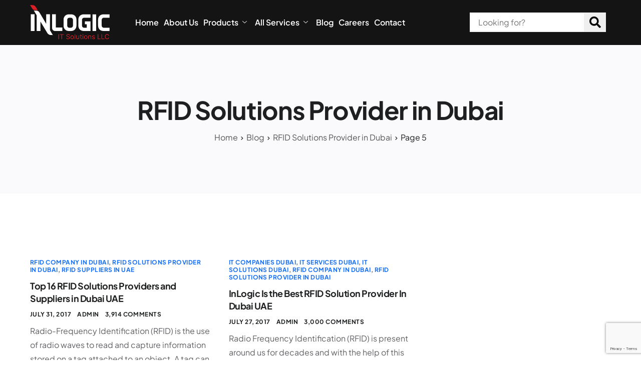

--- FILE ---
content_type: text/html; charset=UTF-8
request_url: https://inlogic.ae/blog/category/rfid-solutions-provider-in-dubai/page/5/
body_size: 103692
content:

<!DOCTYPE html>
<html lang="en-US">

<head>
	<meta charset="UTF-8">
	<meta name="viewport" content="width=device-width, initial-scale=1.0" />
		<meta name='robots' content='noindex, follow' />

<!-- Google Tag Manager for WordPress by gtm4wp.com -->
<script data-cfasync="false" data-pagespeed-no-defer>
	var gtm4wp_datalayer_name = "dataLayer";
	var dataLayer = dataLayer || [];
</script>
<!-- End Google Tag Manager for WordPress by gtm4wp.com -->
	<!-- This site is optimized with the Yoast SEO plugin v26.6 - https://yoast.com/wordpress/plugins/seo/ -->
	<title>RFID Solutions Provider in Dubai Archives - Page 5 of 5 - Inlogic IT Solutions LLC</title>
	<meta name="twitter:card" content="summary_large_image" />
	<meta name="twitter:title" content="RFID Solutions Provider in Dubai Archives - Page 5 of 5 - Inlogic IT Solutions LLC" />
	<script type="application/ld+json" class="yoast-schema-graph">{"@context":"https://schema.org","@graph":[{"@type":"CollectionPage","@id":"https://inlogic.ae/blog/category/rfid-solutions-provider-in-dubai/","url":"https://inlogic.ae/blog/category/rfid-solutions-provider-in-dubai/page/5/","name":"RFID Solutions Provider in Dubai Archives - Page 5 of 5 - Inlogic IT Solutions LLC","isPartOf":{"@id":"https://inlogic.ae/#website"},"primaryImageOfPage":{"@id":"https://inlogic.ae/blog/category/rfid-solutions-provider-in-dubai/page/5/#primaryimage"},"image":{"@id":"https://inlogic.ae/blog/category/rfid-solutions-provider-in-dubai/page/5/#primaryimage"},"thumbnailUrl":"","breadcrumb":{"@id":"https://inlogic.ae/blog/category/rfid-solutions-provider-in-dubai/page/5/#breadcrumb"},"inLanguage":"en-US"},{"@type":"ImageObject","inLanguage":"en-US","@id":"https://inlogic.ae/blog/category/rfid-solutions-provider-in-dubai/page/5/#primaryimage","url":"","contentUrl":""},{"@type":"BreadcrumbList","@id":"https://inlogic.ae/blog/category/rfid-solutions-provider-in-dubai/page/5/#breadcrumb","itemListElement":[{"@type":"ListItem","position":1,"name":"Home","item":"https://inlogic.ae/"},{"@type":"ListItem","position":2,"name":"RFID Solutions Provider in Dubai"}]},{"@type":"WebSite","@id":"https://inlogic.ae/#website","url":"https://inlogic.ae/","name":"Inlogic IT Solutions LLC","description":"Sierra WordPress Theme","publisher":{"@id":"https://inlogic.ae/#organization"},"potentialAction":[{"@type":"SearchAction","target":{"@type":"EntryPoint","urlTemplate":"https://inlogic.ae/?s={search_term_string}"},"query-input":{"@type":"PropertyValueSpecification","valueRequired":true,"valueName":"search_term_string"}}],"inLanguage":"en-US"},{"@type":"Organization","@id":"https://inlogic.ae/#organization","name":"Inlogic IT Solutions LLC","url":"https://inlogic.ae/","logo":{"@type":"ImageObject","inLanguage":"en-US","@id":"https://inlogic.ae/#/schema/logo/image/","url":"https://inlogic.ae/wp-content/uploads/2023/09/fixmenu-logo-1-2.svg","contentUrl":"https://inlogic.ae/wp-content/uploads/2023/09/fixmenu-logo-1-2.svg","width":119,"height":52,"caption":"Inlogic IT Solutions LLC"},"image":{"@id":"https://inlogic.ae/#/schema/logo/image/"},"sameAs":["https://facebook.com/inlogicIT","https://www.instagram.com/inlogicae/"]}]}</script>
	<!-- / Yoast SEO plugin. -->


<link rel="alternate" type="application/rss+xml" title="Inlogic IT Solutions LLC &raquo; Feed" href="https://inlogic.ae/feed/" />
<link rel="alternate" type="application/rss+xml" title="Inlogic IT Solutions LLC &raquo; Comments Feed" href="https://inlogic.ae/comments/feed/" />
<link rel="alternate" type="application/rss+xml" title="Inlogic IT Solutions LLC &raquo; RFID Solutions Provider in Dubai Category Feed" href="https://inlogic.ae/blog/category/rfid-solutions-provider-in-dubai/feed/" />
<style id='wp-img-auto-sizes-contain-inline-css'>
img:is([sizes=auto i],[sizes^="auto," i]){contain-intrinsic-size:3000px 1500px}
/*# sourceURL=wp-img-auto-sizes-contain-inline-css */
</style>
<link rel='stylesheet' id='pafe-21-css' href='https://inlogic.ae/wp-content/uploads/premium-addons-elementor/pafe-21.css?ver=1730295476' media='all' />
<link rel='stylesheet' id='elementor-frontend-css' href='https://inlogic.ae/wp-content/plugins/elementor/assets/css/frontend.min.css?ver=3.34.0' media='all' />
<link rel='stylesheet' id='elementor-post-21-css' href='https://inlogic.ae/wp-content/uploads/elementor/css/post-21.css?ver=1766666047' media='all' />
<link rel='stylesheet' id='elementor-post-22-css' href='https://inlogic.ae/wp-content/uploads/elementor/css/post-22.css?ver=1766666047' media='all' />
<link rel='stylesheet' id='ht_ctc_main_css-css' href='https://inlogic.ae/wp-content/plugins/click-to-chat-for-whatsapp/new/inc/assets/css/main.css?ver=4.34' media='all' />
<style id='wp-emoji-styles-inline-css'>

	img.wp-smiley, img.emoji {
		display: inline !important;
		border: none !important;
		box-shadow: none !important;
		height: 1em !important;
		width: 1em !important;
		margin: 0 0.07em !important;
		vertical-align: -0.1em !important;
		background: none !important;
		padding: 0 !important;
	}
/*# sourceURL=wp-emoji-styles-inline-css */
</style>
<link rel='stylesheet' id='wp-block-library-css' href='https://inlogic.ae/wp-includes/css/dist/block-library/style.min.css?ver=6.9' media='all' />
<style id='wp-block-library-theme-inline-css'>
.wp-block-audio :where(figcaption){color:#555;font-size:13px;text-align:center}.is-dark-theme .wp-block-audio :where(figcaption){color:#ffffffa6}.wp-block-audio{margin:0 0 1em}.wp-block-code{border:1px solid #ccc;border-radius:4px;font-family:Menlo,Consolas,monaco,monospace;padding:.8em 1em}.wp-block-embed :where(figcaption){color:#555;font-size:13px;text-align:center}.is-dark-theme .wp-block-embed :where(figcaption){color:#ffffffa6}.wp-block-embed{margin:0 0 1em}.blocks-gallery-caption{color:#555;font-size:13px;text-align:center}.is-dark-theme .blocks-gallery-caption{color:#ffffffa6}:root :where(.wp-block-image figcaption){color:#555;font-size:13px;text-align:center}.is-dark-theme :root :where(.wp-block-image figcaption){color:#ffffffa6}.wp-block-image{margin:0 0 1em}.wp-block-pullquote{border-bottom:4px solid;border-top:4px solid;color:currentColor;margin-bottom:1.75em}.wp-block-pullquote :where(cite),.wp-block-pullquote :where(footer),.wp-block-pullquote__citation{color:currentColor;font-size:.8125em;font-style:normal;text-transform:uppercase}.wp-block-quote{border-left:.25em solid;margin:0 0 1.75em;padding-left:1em}.wp-block-quote cite,.wp-block-quote footer{color:currentColor;font-size:.8125em;font-style:normal;position:relative}.wp-block-quote:where(.has-text-align-right){border-left:none;border-right:.25em solid;padding-left:0;padding-right:1em}.wp-block-quote:where(.has-text-align-center){border:none;padding-left:0}.wp-block-quote.is-large,.wp-block-quote.is-style-large,.wp-block-quote:where(.is-style-plain){border:none}.wp-block-search .wp-block-search__label{font-weight:700}.wp-block-search__button{border:1px solid #ccc;padding:.375em .625em}:where(.wp-block-group.has-background){padding:1.25em 2.375em}.wp-block-separator.has-css-opacity{opacity:.4}.wp-block-separator{border:none;border-bottom:2px solid;margin-left:auto;margin-right:auto}.wp-block-separator.has-alpha-channel-opacity{opacity:1}.wp-block-separator:not(.is-style-wide):not(.is-style-dots){width:100px}.wp-block-separator.has-background:not(.is-style-dots){border-bottom:none;height:1px}.wp-block-separator.has-background:not(.is-style-wide):not(.is-style-dots){height:2px}.wp-block-table{margin:0 0 1em}.wp-block-table td,.wp-block-table th{word-break:normal}.wp-block-table :where(figcaption){color:#555;font-size:13px;text-align:center}.is-dark-theme .wp-block-table :where(figcaption){color:#ffffffa6}.wp-block-video :where(figcaption){color:#555;font-size:13px;text-align:center}.is-dark-theme .wp-block-video :where(figcaption){color:#ffffffa6}.wp-block-video{margin:0 0 1em}:root :where(.wp-block-template-part.has-background){margin-bottom:0;margin-top:0;padding:1.25em 2.375em}
/*# sourceURL=/wp-includes/css/dist/block-library/theme.min.css */
</style>
<style id='global-styles-inline-css'>
:root{--wp--preset--aspect-ratio--square: 1;--wp--preset--aspect-ratio--4-3: 4/3;--wp--preset--aspect-ratio--3-4: 3/4;--wp--preset--aspect-ratio--3-2: 3/2;--wp--preset--aspect-ratio--2-3: 2/3;--wp--preset--aspect-ratio--16-9: 16/9;--wp--preset--aspect-ratio--9-16: 9/16;--wp--preset--color--black: #000000;--wp--preset--color--cyan-bluish-gray: #abb8c3;--wp--preset--color--white: #ffffff;--wp--preset--color--pale-pink: #f78da7;--wp--preset--color--vivid-red: #cf2e2e;--wp--preset--color--luminous-vivid-orange: #ff6900;--wp--preset--color--luminous-vivid-amber: #fcb900;--wp--preset--color--light-green-cyan: #7bdcb5;--wp--preset--color--vivid-green-cyan: #00d084;--wp--preset--color--pale-cyan-blue: #8ed1fc;--wp--preset--color--vivid-cyan-blue: #0693e3;--wp--preset--color--vivid-purple: #9b51e0;--wp--preset--gradient--vivid-cyan-blue-to-vivid-purple: linear-gradient(135deg,rgb(6,147,227) 0%,rgb(155,81,224) 100%);--wp--preset--gradient--light-green-cyan-to-vivid-green-cyan: linear-gradient(135deg,rgb(122,220,180) 0%,rgb(0,208,130) 100%);--wp--preset--gradient--luminous-vivid-amber-to-luminous-vivid-orange: linear-gradient(135deg,rgb(252,185,0) 0%,rgb(255,105,0) 100%);--wp--preset--gradient--luminous-vivid-orange-to-vivid-red: linear-gradient(135deg,rgb(255,105,0) 0%,rgb(207,46,46) 100%);--wp--preset--gradient--very-light-gray-to-cyan-bluish-gray: linear-gradient(135deg,rgb(238,238,238) 0%,rgb(169,184,195) 100%);--wp--preset--gradient--cool-to-warm-spectrum: linear-gradient(135deg,rgb(74,234,220) 0%,rgb(151,120,209) 20%,rgb(207,42,186) 40%,rgb(238,44,130) 60%,rgb(251,105,98) 80%,rgb(254,248,76) 100%);--wp--preset--gradient--blush-light-purple: linear-gradient(135deg,rgb(255,206,236) 0%,rgb(152,150,240) 100%);--wp--preset--gradient--blush-bordeaux: linear-gradient(135deg,rgb(254,205,165) 0%,rgb(254,45,45) 50%,rgb(107,0,62) 100%);--wp--preset--gradient--luminous-dusk: linear-gradient(135deg,rgb(255,203,112) 0%,rgb(199,81,192) 50%,rgb(65,88,208) 100%);--wp--preset--gradient--pale-ocean: linear-gradient(135deg,rgb(255,245,203) 0%,rgb(182,227,212) 50%,rgb(51,167,181) 100%);--wp--preset--gradient--electric-grass: linear-gradient(135deg,rgb(202,248,128) 0%,rgb(113,206,126) 100%);--wp--preset--gradient--midnight: linear-gradient(135deg,rgb(2,3,129) 0%,rgb(40,116,252) 100%);--wp--preset--font-size--small: 13px;--wp--preset--font-size--medium: 20px;--wp--preset--font-size--large: 36px;--wp--preset--font-size--x-large: 42px;--wp--preset--spacing--20: 0.44rem;--wp--preset--spacing--30: 0.67rem;--wp--preset--spacing--40: 1rem;--wp--preset--spacing--50: 1.5rem;--wp--preset--spacing--60: 2.25rem;--wp--preset--spacing--70: 3.38rem;--wp--preset--spacing--80: 5.06rem;--wp--preset--shadow--natural: 6px 6px 9px rgba(0, 0, 0, 0.2);--wp--preset--shadow--deep: 12px 12px 50px rgba(0, 0, 0, 0.4);--wp--preset--shadow--sharp: 6px 6px 0px rgba(0, 0, 0, 0.2);--wp--preset--shadow--outlined: 6px 6px 0px -3px rgb(255, 255, 255), 6px 6px rgb(0, 0, 0);--wp--preset--shadow--crisp: 6px 6px 0px rgb(0, 0, 0);}:root :where(.is-layout-flow) > :first-child{margin-block-start: 0;}:root :where(.is-layout-flow) > :last-child{margin-block-end: 0;}:root :where(.is-layout-flow) > *{margin-block-start: 24px;margin-block-end: 0;}:root :where(.is-layout-constrained) > :first-child{margin-block-start: 0;}:root :where(.is-layout-constrained) > :last-child{margin-block-end: 0;}:root :where(.is-layout-constrained) > *{margin-block-start: 24px;margin-block-end: 0;}:root :where(.is-layout-flex){gap: 24px;}:root :where(.is-layout-grid){gap: 24px;}body .is-layout-flex{display: flex;}.is-layout-flex{flex-wrap: wrap;align-items: center;}.is-layout-flex > :is(*, div){margin: 0;}body .is-layout-grid{display: grid;}.is-layout-grid > :is(*, div){margin: 0;}.has-black-color{color: var(--wp--preset--color--black) !important;}.has-cyan-bluish-gray-color{color: var(--wp--preset--color--cyan-bluish-gray) !important;}.has-white-color{color: var(--wp--preset--color--white) !important;}.has-pale-pink-color{color: var(--wp--preset--color--pale-pink) !important;}.has-vivid-red-color{color: var(--wp--preset--color--vivid-red) !important;}.has-luminous-vivid-orange-color{color: var(--wp--preset--color--luminous-vivid-orange) !important;}.has-luminous-vivid-amber-color{color: var(--wp--preset--color--luminous-vivid-amber) !important;}.has-light-green-cyan-color{color: var(--wp--preset--color--light-green-cyan) !important;}.has-vivid-green-cyan-color{color: var(--wp--preset--color--vivid-green-cyan) !important;}.has-pale-cyan-blue-color{color: var(--wp--preset--color--pale-cyan-blue) !important;}.has-vivid-cyan-blue-color{color: var(--wp--preset--color--vivid-cyan-blue) !important;}.has-vivid-purple-color{color: var(--wp--preset--color--vivid-purple) !important;}.has-black-background-color{background-color: var(--wp--preset--color--black) !important;}.has-cyan-bluish-gray-background-color{background-color: var(--wp--preset--color--cyan-bluish-gray) !important;}.has-white-background-color{background-color: var(--wp--preset--color--white) !important;}.has-pale-pink-background-color{background-color: var(--wp--preset--color--pale-pink) !important;}.has-vivid-red-background-color{background-color: var(--wp--preset--color--vivid-red) !important;}.has-luminous-vivid-orange-background-color{background-color: var(--wp--preset--color--luminous-vivid-orange) !important;}.has-luminous-vivid-amber-background-color{background-color: var(--wp--preset--color--luminous-vivid-amber) !important;}.has-light-green-cyan-background-color{background-color: var(--wp--preset--color--light-green-cyan) !important;}.has-vivid-green-cyan-background-color{background-color: var(--wp--preset--color--vivid-green-cyan) !important;}.has-pale-cyan-blue-background-color{background-color: var(--wp--preset--color--pale-cyan-blue) !important;}.has-vivid-cyan-blue-background-color{background-color: var(--wp--preset--color--vivid-cyan-blue) !important;}.has-vivid-purple-background-color{background-color: var(--wp--preset--color--vivid-purple) !important;}.has-black-border-color{border-color: var(--wp--preset--color--black) !important;}.has-cyan-bluish-gray-border-color{border-color: var(--wp--preset--color--cyan-bluish-gray) !important;}.has-white-border-color{border-color: var(--wp--preset--color--white) !important;}.has-pale-pink-border-color{border-color: var(--wp--preset--color--pale-pink) !important;}.has-vivid-red-border-color{border-color: var(--wp--preset--color--vivid-red) !important;}.has-luminous-vivid-orange-border-color{border-color: var(--wp--preset--color--luminous-vivid-orange) !important;}.has-luminous-vivid-amber-border-color{border-color: var(--wp--preset--color--luminous-vivid-amber) !important;}.has-light-green-cyan-border-color{border-color: var(--wp--preset--color--light-green-cyan) !important;}.has-vivid-green-cyan-border-color{border-color: var(--wp--preset--color--vivid-green-cyan) !important;}.has-pale-cyan-blue-border-color{border-color: var(--wp--preset--color--pale-cyan-blue) !important;}.has-vivid-cyan-blue-border-color{border-color: var(--wp--preset--color--vivid-cyan-blue) !important;}.has-vivid-purple-border-color{border-color: var(--wp--preset--color--vivid-purple) !important;}.has-vivid-cyan-blue-to-vivid-purple-gradient-background{background: var(--wp--preset--gradient--vivid-cyan-blue-to-vivid-purple) !important;}.has-light-green-cyan-to-vivid-green-cyan-gradient-background{background: var(--wp--preset--gradient--light-green-cyan-to-vivid-green-cyan) !important;}.has-luminous-vivid-amber-to-luminous-vivid-orange-gradient-background{background: var(--wp--preset--gradient--luminous-vivid-amber-to-luminous-vivid-orange) !important;}.has-luminous-vivid-orange-to-vivid-red-gradient-background{background: var(--wp--preset--gradient--luminous-vivid-orange-to-vivid-red) !important;}.has-very-light-gray-to-cyan-bluish-gray-gradient-background{background: var(--wp--preset--gradient--very-light-gray-to-cyan-bluish-gray) !important;}.has-cool-to-warm-spectrum-gradient-background{background: var(--wp--preset--gradient--cool-to-warm-spectrum) !important;}.has-blush-light-purple-gradient-background{background: var(--wp--preset--gradient--blush-light-purple) !important;}.has-blush-bordeaux-gradient-background{background: var(--wp--preset--gradient--blush-bordeaux) !important;}.has-luminous-dusk-gradient-background{background: var(--wp--preset--gradient--luminous-dusk) !important;}.has-pale-ocean-gradient-background{background: var(--wp--preset--gradient--pale-ocean) !important;}.has-electric-grass-gradient-background{background: var(--wp--preset--gradient--electric-grass) !important;}.has-midnight-gradient-background{background: var(--wp--preset--gradient--midnight) !important;}.has-small-font-size{font-size: var(--wp--preset--font-size--small) !important;}.has-medium-font-size{font-size: var(--wp--preset--font-size--medium) !important;}.has-large-font-size{font-size: var(--wp--preset--font-size--large) !important;}.has-x-large-font-size{font-size: var(--wp--preset--font-size--x-large) !important;}
:root :where(.wp-block-pullquote){font-size: 1.5em;line-height: 1.6;}
/*# sourceURL=global-styles-inline-css */
</style>
<link rel='stylesheet' id='dashicons-css' href='https://inlogic.ae/wp-includes/css/dashicons.min.css?ver=6.9' media='all' />
<link rel='stylesheet' id='admin-bar-css' href='https://inlogic.ae/wp-includes/css/admin-bar.min.css?ver=6.9' media='all' />
<style id='admin-bar-inline-css'>

    /* Hide CanvasJS credits for P404 charts specifically */
    #p404RedirectChart .canvasjs-chart-credit {
        display: none !important;
    }
    
    #p404RedirectChart canvas {
        border-radius: 6px;
    }

    .p404-redirect-adminbar-weekly-title {
        font-weight: bold;
        font-size: 14px;
        color: #fff;
        margin-bottom: 6px;
    }

    #wpadminbar #wp-admin-bar-p404_free_top_button .ab-icon:before {
        content: "\f103";
        color: #dc3545;
        top: 3px;
    }
    
    #wp-admin-bar-p404_free_top_button .ab-item {
        min-width: 80px !important;
        padding: 0px !important;
    }
    
    /* Ensure proper positioning and z-index for P404 dropdown */
    .p404-redirect-adminbar-dropdown-wrap { 
        min-width: 0; 
        padding: 0;
        position: static !important;
    }
    
    #wpadminbar #wp-admin-bar-p404_free_top_button_dropdown {
        position: static !important;
    }
    
    #wpadminbar #wp-admin-bar-p404_free_top_button_dropdown .ab-item {
        padding: 0 !important;
        margin: 0 !important;
    }
    
    .p404-redirect-dropdown-container {
        min-width: 340px;
        padding: 18px 18px 12px 18px;
        background: #23282d !important;
        color: #fff;
        border-radius: 12px;
        box-shadow: 0 8px 32px rgba(0,0,0,0.25);
        margin-top: 10px;
        position: relative !important;
        z-index: 999999 !important;
        display: block !important;
        border: 1px solid #444;
    }
    
    /* Ensure P404 dropdown appears on hover */
    #wpadminbar #wp-admin-bar-p404_free_top_button .p404-redirect-dropdown-container { 
        display: none !important;
    }
    
    #wpadminbar #wp-admin-bar-p404_free_top_button:hover .p404-redirect-dropdown-container { 
        display: block !important;
    }
    
    #wpadminbar #wp-admin-bar-p404_free_top_button:hover #wp-admin-bar-p404_free_top_button_dropdown .p404-redirect-dropdown-container {
        display: block !important;
    }
    
    .p404-redirect-card {
        background: #2c3338;
        border-radius: 8px;
        padding: 18px 18px 12px 18px;
        box-shadow: 0 2px 8px rgba(0,0,0,0.07);
        display: flex;
        flex-direction: column;
        align-items: flex-start;
        border: 1px solid #444;
    }
    
    .p404-redirect-btn {
        display: inline-block;
        background: #dc3545;
        color: #fff !important;
        font-weight: bold;
        padding: 5px 22px;
        border-radius: 8px;
        text-decoration: none;
        font-size: 17px;
        transition: background 0.2s, box-shadow 0.2s;
        margin-top: 8px;
        box-shadow: 0 2px 8px rgba(220,53,69,0.15);
        text-align: center;
        line-height: 1.6;
    }
    
    .p404-redirect-btn:hover {
        background: #c82333;
        color: #fff !important;
        box-shadow: 0 4px 16px rgba(220,53,69,0.25);
    }
    
    /* Prevent conflicts with other admin bar dropdowns */
    #wpadminbar .ab-top-menu > li:hover > .ab-item,
    #wpadminbar .ab-top-menu > li.hover > .ab-item {
        z-index: auto;
    }
    
    #wpadminbar #wp-admin-bar-p404_free_top_button:hover > .ab-item {
        z-index: 999998 !important;
    }
    
/*# sourceURL=admin-bar-inline-css */
</style>
<link rel='stylesheet' id='contact-form-7-css' href='https://inlogic.ae/wp-content/plugins/contact-form-7/includes/css/styles.css?ver=6.1.4' media='all' />
<link rel='stylesheet' id='elementor-icons-css' href='https://inlogic.ae/wp-content/plugins/elementor/assets/lib/eicons/css/elementor-icons.min.css?ver=5.45.0' media='all' />
<link rel='stylesheet' id='elementor-post-21125-css' href='https://inlogic.ae/wp-content/uploads/elementor/css/post-21125.css?ver=1766666048' media='all' />
<link rel='stylesheet' id='wpcf7-redirect-script-frontend-css' href='https://inlogic.ae/wp-content/plugins/wpcf7-redirect/build/assets/frontend-script.css?ver=2c532d7e2be36f6af233' media='all' />
<link rel='stylesheet' id='sierra-variables-css' href='https://inlogic.ae/wp-content/themes/sierra/assets/css/variables.css?ver=1.9' media='all' />
<link rel='stylesheet' id='sierra-global-css' href='https://inlogic.ae/wp-content/themes/sierra/assets/css/global.css?ver=1.9' media='all' />
<link rel='stylesheet' id='child-style-css' href='https://inlogic.ae/wp-content/themes/sierra-child/style.css?ver=1.9' media='all' />
<link rel='stylesheet' id='ekit-widget-styles-css' href='https://inlogic.ae/wp-content/plugins/elementskit-lite/widgets/init/assets/css/widget-styles.css?ver=3.7.8' media='all' />
<link rel='stylesheet' id='ekit-widget-styles-pro-css' href='https://inlogic.ae/wp-content/plugins/elementskit/widgets/init/assets/css/widget-styles-pro.css?ver=4.1.2' media='all' />
<link rel='stylesheet' id='ekit-responsive-css' href='https://inlogic.ae/wp-content/plugins/elementskit-lite/widgets/init/assets/css/responsive.css?ver=3.7.8' media='all' />
<link rel='stylesheet' id='keydesign-frontend-css' href='https://inlogic.ae/wp-content/plugins/keydesign-framework/assets/css/keydesign-framework.css?ver=2.2' media='all' />
<style id='keydesign-frontend-inline-css'>
body {}.ekit-wid-con .elementskit-info-box-icon { overflow:hidden;}
/*# sourceURL=keydesign-frontend-inline-css */
</style>
<link rel='stylesheet' id='call-now-button-modern-style-css' href='https://inlogic.ae/wp-content/plugins/call-now-button/resources/style/modern.css?ver=1.5.5' media='all' />
<link rel='stylesheet' id='elementor-gf-local-manrope-css' href='https://inlogic.ae/wp-content/uploads/elementor/google-fonts/css/manrope.css?ver=1747043342' media='all' />
<link rel='stylesheet' id='elementor-gf-local-plusjakartasans-css' href='https://inlogic.ae/wp-content/uploads/elementor/google-fonts/css/plusjakartasans.css?ver=1747043344' media='all' />
<link rel='stylesheet' id='elementor-icons-shared-0-css' href='https://inlogic.ae/wp-content/plugins/elementor/assets/lib/font-awesome/css/fontawesome.min.css?ver=5.15.3' media='all' />
<link rel='stylesheet' id='elementor-icons-fa-solid-css' href='https://inlogic.ae/wp-content/plugins/elementor/assets/lib/font-awesome/css/solid.min.css?ver=5.15.3' media='all' />
<link rel='stylesheet' id='elementor-icons-fa-brands-css' href='https://inlogic.ae/wp-content/plugins/elementor/assets/lib/font-awesome/css/brands.min.css?ver=5.15.3' media='all' />
<script src="https://inlogic.ae/wp-includes/js/jquery/jquery.min.js?ver=3.7.1" id="jquery-core-js"></script>
<script src="https://inlogic.ae/wp-includes/js/jquery/jquery-migrate.min.js?ver=3.4.1" id="jquery-migrate-js"></script>
<script src="https://inlogic.ae/wp-content/plugins/keydesign-framework/assets/js/back-to-top.js?ver=2.2" id="keydesign-go-top-js"></script>
<link rel="https://api.w.org/" href="https://inlogic.ae/wp-json/" /><link rel="alternate" title="JSON" type="application/json" href="https://inlogic.ae/wp-json/wp/v2/categories/213" /><link rel="EditURI" type="application/rsd+xml" title="RSD" href="https://inlogic.ae/xmlrpc.php?rsd" />
<meta name="generator" content="WordPress 6.9" />
<meta name="cdp-version" content="1.5.0" /><!-- HFCM by 99 Robots - Snippet # 3: GA4 -->
<!-- Google tag (gtag.js) -->
<script async src="https://www.googletagmanager.com/gtag/js?id=G-H46R109MX9"></script>
<script>
  window.dataLayer = window.dataLayer || [];
  function gtag(){dataLayer.push(arguments);}
  gtag('js', new Date());

  gtag('config', 'G-H46R109MX9');
</script>
<!-- /end HFCM by 99 Robots -->
<!-- HFCM by 99 Robots - Snippet # 4: Google Tags Manager Header Code -->
<!-- Google Tag Manager -->
<script>(function(w,d,s,l,i){w[l]=w[l]||[];w[l].push({'gtm.start':
new Date().getTime(),event:'gtm.js'});var f=d.getElementsByTagName(s)[0],
j=d.createElement(s),dl=l!='dataLayer'?'&l='+l:'';j.async=true;j.src=
'https://www.googletagmanager.com/gtm.js?id='+i+dl;f.parentNode.insertBefore(j,f);
})(window,document,'script','dataLayer','GTM-N6VGXCTK');</script>
<!-- End Google Tag Manager -->
<!-- /end HFCM by 99 Robots -->
<!-- HTML Meta Tags -->
<title>IT Solutions and Services Company in Dubai - InLogic IT Solutions</title>
<meta name="description" content="InLogic is a leading Systems Integration and IT Services and solution company in dubai provides world class It and business solutions.">

<!-- Facebook Meta Tags -->
<meta property="og:url" content="https://inlogic.ae">
<meta property="og:type" content="website">
<meta property="og:title" content="IT Solutions and Services Company in Dubai - InLogic IT Solutions">
<meta property="og:description" content="InLogic is a leading Systems Integration and IT Services and solution company in dubai provides world class It and business solutions.">
<meta property="og:image" content="https://opengraph.b-cdn.net/production/images/2b8e3afe-f160-46e5-ac07-a6788d85468d.png?token=1-A-j5Zyeu-lgVUsmXqErZVyGKN6Wh0QkGsqr4Cs9yk&height=630&width=1200&expires=33287375222">

<!-- Twitter Meta Tags -->
<meta name="twitter:card" content="summary_large_image">
<meta property="twitter:domain" content="inlogic.ae">
<meta property="twitter:url" content="https://inlogic.ae">
<meta name="twitter:title" content="IT Solutions and Services Company in Dubai - InLogic IT Solutions">
<meta name="twitter:description" content="InLogic is a leading Systems Integration and IT Services and solution company in dubai provides world class It and business solutions.">
<meta name="twitter:image" content="https://opengraph.b-cdn.net/production/images/2b8e3afe-f160-46e5-ac07-a6788d85468d.png?token=1-A-j5Zyeu-lgVUsmXqErZVyGKN6Wh0QkGsqr4Cs9yk&height=630&width=1200&expires=33287375222">

<!-- Meta Tags Generated via https://www.opengraph.xyz -->

<script type="application/ld+json">
{
  "@context": "https://schema.org",
  "@type": "Organization",
  "name": "Inlogic IT Solutions",
  "url": "https://inlogic.ae/",
  "logo": "https://inlogic.ae/wp-content/uploads/2023/09/fixmenu-logo-1-1-1.svg",
  "contactPoint": {
    "@type": "ContactPoint",
    "telephone": "+97142955773",
    "contactType": "customer service",
    "contactOption": "TollFree",
    "areaServed": "AE",
    "availableLanguage": ["en","Arabic"]
  },
  "sameAs": [
    "https://www.facebook.com/inlogicIT/",
    "https://www.linkedin.com/company/inlogic-it-solutions/",
    "https://inlogic.ae/",
    "https://www.instagram.com/inlogicae/"
  ]
}
</script>
<!-- Google tag (gtag.js) -->
<!-- Google tag (gtag.js) -->
<script async src="https://www.googletagmanager.com/gtag/js?id=G-MV5MWK6ZG0"></script>
<script>
  window.dataLayer = window.dataLayer || [];
  function gtag(){dataLayer.push(arguments);}
  gtag('js', new Date());

  gtag('config', 'G-MV5MWK6ZG0');
</script>


<script type="application/ld+json">
{
  "@context": "https://schema.org/",
  "@type": "WebSite",
  "name": "Inlogic IT Solutions",
  "url": "https://inlogic.ae/",
  "potentialAction": {
    "@type": "SearchAction",
    "target": "{search_term_string}",
    "query-input": "required name=search_term_string"
  }
}
</script>

<script type="application/ld+json">
{
  "@context": "https://schema.org",
  "@type": "LocalBusiness",
  "name": "Inlogic IT Solutions",
  "image": "https://inlogic.ae/wp-content/uploads/2023/09/fixmenu-logo-1-1-1.svg",
  "@id": "",
  "url": "https://inlogic.ae/",
  "telephone": "+97142955773",
  "priceRange": "N/A",
  "address": {
    "@type": "PostalAddress",
    "streetAddress": "Al Durrah Building M06, Garhoud",
    "addressLocality": "Dubai",
    "postalCode": "00000",
    "addressCountry": "AE"
  },
  "geo": {
    "@type": "GeoCoordinates",
    "latitude": 25.2494033,
    "longitude": 55.2970121
  },
  "openingHoursSpecification": {
    "@type": "OpeningHoursSpecification",
    "dayOfWeek": [
      "Monday",
      "Tuesday",
      "Wednesday",
      "Thursday",
      "Sunday"
    ],
    "opens": "08:00",
    "closes": "17:00"
  },
  "sameAs": [
    "https://www.facebook.com/inlogicIT/",
    "https://www.instagram.com/inlogicae/",
    "https://www.linkedin.com/company/inlogic-it-solutions/",
    "https://inlogic.ae/"
  ] 
}
</script>

<!-- Google Tag Manager -->
<script>(function(w,d,s,l,i){w[l]=w[l]||[];w[l].push({'gtm.start':
new Date().getTime(),event:'gtm.js'});var f=d.getElementsByTagName(s)[0],
j=d.createElement(s),dl=l!='dataLayer'?'&l='+l:'';j.async=true;j.src=
'https://www.googletagmanager.com/gtm.js?id='+i+dl;f.parentNode.insertBefore(j,f);
})(window,document,'script','dataLayer','GTM-TS8JCVGP');</script>
<!-- End Google Tag Manager -->

<!-- Google tag (gtag.js) -->
<script async src="https://www.googletagmanager.com/gtag/js?id=G-0VL1XHHR9V"></script>
<script>
  window.dataLayer = window.dataLayer || [];
  function gtag(){dataLayer.push(arguments);}
  gtag('js', new Date());
  gtag('config', 'G-0VL1XHHR9V');
</script>
<!-- Google Tag Manager -->
<script>(function(w,d,s,l,i){w[l]=w[l]||[];w[l].push({'gtm.start':
new Date().getTime(),event:'gtm.js'});var f=d.getElementsByTagName(s)[0],
j=d.createElement(s),dl=l!='dataLayer'?'&l='+l:'';j.async=true;j.src=
'https://www.googletagmanager.com/gtm.js?id='+i+dl;f.parentNode.insertBefore(j,f);
})(window,document,'script','dataLayer','GTM-56H4F89K');</script>
<!-- End Google Tag Manager -->
<!-- Google tag (gtag.js) -->
<script async src="https://www.googletagmanager.com/gtag/js?id=AW-475392331">
</script>
<script>
  window.dataLayer = window.dataLayer || [];
  function gtag(){dataLayer.push(arguments);}
  gtag('js', new Date());

  gtag('config', 'AW-475392331');

</script>
<!--  Hotjar Tracking Code for https://inlogic.ae/products/events-management-system/ -->
<script>
(function(h,o,t,j,a,r){
    h.hj=h.hj||function(){(h.hj.q=h.hj.q||[]).push(arguments)};
    h._hjSettings={hjid:5231441,hjsv:6};
    a=o.getElementsByTagName('head')[0];
    r=o.createElement('script');r.async=1;
    r.src=t+h._hjSettings.hjid+j+h._hjSettings.hjsv;
    a.appendChild(r);
})(window,document,'https://static.hotjar.com/c/hotjar-','.js?sv=');
</script>
<!-- Google tag (gtag.js) -->
<script async src="https://www.googletagmanager.com/gtag/js?id=G-Z9JDL04NWH"></script>
<script>
  window.dataLayer = window.dataLayer || [];
  function gtag(){dataLayer.push(arguments);}
  gtag('js', new Date());

  gtag('config', 'G-Z9JDL04NWH');
</script>

<style>a#callnowbutton { margin-bottom: 170px; margin-right: -8px; }
	button.premium-search__btn i {
    padding-left: 10px;
    padding-right: 10px;
}
	@media only screen and (max-width: 768px) {
		button.premium-search__btn i { visibility: none; }
	}
</style>
<!-- Google Tag Manager for WordPress by gtm4wp.com -->
<!-- GTM Container placement set to automatic -->
<script data-cfasync="false" data-pagespeed-no-defer>
	var dataLayer_content = {"pagePostType":"post","pagePostType2":"category-post","pageCategory":["rfid-company-in-dubai","rfid-solutions-provider-in-dubai","rfid-suppliers-in-uae"]};
	dataLayer.push( dataLayer_content );
</script>
<script data-cfasync="false" data-pagespeed-no-defer>
(function(w,d,s,l,i){w[l]=w[l]||[];w[l].push({'gtm.start':
new Date().getTime(),event:'gtm.js'});var f=d.getElementsByTagName(s)[0],
j=d.createElement(s),dl=l!='dataLayer'?'&l='+l:'';j.async=true;j.src=
'//www.googletagmanager.com/gtm.js?id='+i+dl;f.parentNode.insertBefore(j,f);
})(window,document,'script','dataLayer','GTM-5H3VPN24');
</script>
<!-- End Google Tag Manager for WordPress by gtm4wp.com -->	<script type="text/javascript">
		var stm_wpcfto_ajaxurl = 'https://inlogic.ae/wp-admin/admin-ajax.php';
	</script>

	<style>
		.vue_is_disabled {
			display: none;
		}
	</style>
		<script>
		var stm_wpcfto_nonces = {"wpcfto_save_settings":"05cd7707a9","get_image_url":"3a06ce87e2","wpcfto_upload_file":"326151abb2","wpcfto_search_posts":"6b8873fbe7"};
	</script>
	    <!-- Google tag (gtag.js) -->
	<script async src="https://www.googletagmanager.com/gtag/js?id=G-WHB5CQDMDB"></script>
	<script>
  		window.dataLayer = window.dataLayer || [];
  		function gtag(){dataLayer.push(arguments);}
  		gtag('js', new Date());

  		gtag('config', 'G-WHB5CQDMDB');
	</script>
        <!-- Google Tag Manager -->
<script>(function(w,d,s,l,i){w[l]=w[l]||[];w[l].push({'gtm.start':
new Date().getTime(),event:'gtm.js'});var f=d.getElementsByTagName(s)[0],
j=d.createElement(s),dl=l!='dataLayer'?'&l='+l:'';j.async=true;j.src=
'https://www.googletagmanager.com/gtm.js?id='+i+dl;f.parentNode.insertBefore(j,f);
})(window,document,'script','dataLayer','GTM-56W5Z3');</script>
<!-- End Google Tag Manager -->
    <meta name="generator" content="Elementor 3.34.0; features: additional_custom_breakpoints; settings: css_print_method-external, google_font-enabled, font_display-swap">
<script type="text/javascript">var elementskit_module_parallax_url = "https://inlogic.ae/wp-content/plugins/elementskit/modules/parallax/";</script>			<style>
				.e-con.e-parent:nth-of-type(n+4):not(.e-lazyloaded):not(.e-no-lazyload),
				.e-con.e-parent:nth-of-type(n+4):not(.e-lazyloaded):not(.e-no-lazyload) * {
					background-image: none !important;
				}
				@media screen and (max-height: 1024px) {
					.e-con.e-parent:nth-of-type(n+3):not(.e-lazyloaded):not(.e-no-lazyload),
					.e-con.e-parent:nth-of-type(n+3):not(.e-lazyloaded):not(.e-no-lazyload) * {
						background-image: none !important;
					}
				}
				@media screen and (max-height: 640px) {
					.e-con.e-parent:nth-of-type(n+2):not(.e-lazyloaded):not(.e-no-lazyload),
					.e-con.e-parent:nth-of-type(n+2):not(.e-lazyloaded):not(.e-no-lazyload) * {
						background-image: none !important;
					}
				}
			</style>
			<script><link href="https://cdn.jsdelivr.net/npm/@n8n/chat/dist/style.css" rel="stylesheet" />
	import { createChat } from 'https://cdn.jsdelivr.net/npm/@n8n/chat/dist/chat.bundle.es.js';

	createChat({
		webhookUrl: 'https://inlogicbotsocial.app.n8n.cloud/webhook/ffcf29b6-19e9-40fd-81a6-132910560043/chat'
	});</script><script>
function gtag_report_conversion(url) {
  var callback = function () {
    if (typeof(url) != 'undefined') {
      window.location = url;
    }
  };
  gtag('event', 'conversion', {
      'send_to': 'AW-475392331/fqaYCPTd5IMaEMvS1-IB',
      'event_callback': callback
  });
  return false;
}
</script><script>
function gtag_report_conversion(url) {
  var callback = function () {
    if (typeof(url) != 'undefined') {
      window.location = url;
    }
  };
  gtag('event', 'conversion', {
      'send_to': 'AW-475392331/fqaYCPTd5IMaEMvS1-IB',
      'event_callback': callback
  });
  return false;
}
</script><script>
function gtag_report_conversion(url) {
  var callback = function () {
    if (typeof(url) != 'undefined') {
      window.location = url;
    }
  };
  gtag('event', 'conversion', {
      'send_to': 'AW-475392331/fqaYCPTd5IMaEMvS1-IB',
      'event_callback': callback
  });
  return false;
}
</script><script>
(function(w, d, a){
    w._beusablerumclient_ = {
        load : function(src){
            var b = d.createElement("script");
            b.src = src; b.async=true; b.type = "text/javascript";
            d.getElementsByTagName("head")[0].appendChild(b);
        }
    };w._beusablerumclient_.load(a + "?url=" + encodeURIComponent(d.URL));
})(window, document, "//rum.beusable.net/load/b241126e211303u532");
</script><link rel="icon" href="https://inlogic.ae/wp-content/uploads/2024/02/cropped-Untitled-design-13-32x32.png" sizes="32x32" />
<link rel="icon" href="https://inlogic.ae/wp-content/uploads/2024/02/cropped-Untitled-design-13-192x192.png" sizes="192x192" />
<link rel="apple-touch-icon" href="https://inlogic.ae/wp-content/uploads/2024/02/cropped-Untitled-design-13-180x180.png" />
<meta name="msapplication-TileImage" content="https://inlogic.ae/wp-content/uploads/2024/02/cropped-Untitled-design-13-270x270.png" />
		<style id="wp-custom-css">
			div#gt_float_wrapper {
    visibility: hidden !important;
}
.elementskit-info-box-icon i {
	color: white !important;
}
.icon-black .elementskit-info-box-icon i {
    color: black !important;
} 

.back-to-top.right-aligned.primary-color.scroll-position-style.active {
	margin-bottom: 150px !important;
	margin-right: -15px !important;
}		</style>
		</head>

<body class="archive paged category category-rfid-solutions-provider-in-dubai category-213 paged-5 category-paged-5 wp-theme-sierra wp-child-theme-sierra-child  flip-button-effect keydesign-elementor-library elementor-default elementor-kit-21125">

	<!-- Google Tag Manager (noscript) -->
<noscript><iframe src="https://www.googletagmanager.com/ns.html?id=GTM-TS8JCVGP"
height="0" width="0" style="display:none;visibility:hidden"></iframe></noscript>
<!-- End Google Tag Manager (noscript) -->

<!-- Google Tag Manager (noscript) -->
<noscript><iframe src="https://www.googletagmanager.com/ns.html?id=GTM-56H4F89K"
height="0" width="0" style="display:none;visibility:hidden"></iframe></noscript>
<!-- End Google Tag Manager (noscript) -->
<!-- GTM Container placement set to automatic -->
<!-- Google Tag Manager (noscript) -->
				<noscript><iframe src="https://www.googletagmanager.com/ns.html?id=GTM-5H3VPN24" height="0" width="0" style="display:none;visibility:hidden" aria-hidden="true"></iframe></noscript>
<!-- End Google Tag Manager (noscript) -->    <!-- Google Tag Manager (noscript) -->
<noscript><iframe src="https://www.googletagmanager.com/ns.html?id=GTM-56W5Z3"
height="0" width="0" style="display:none;visibility:hidden"></iframe></noscript>
<!-- End Google Tag Manager (noscript) -->
    <style class="wpcode-css-snippet">.keydesign-container.e-con.blog-content-area.blog-layout-grid.no-sidebar header#page-header {
  display: none !important;
}
.keydesign-container.e-con.with-sidebar.sidebar-right.sticky-sidebar {
width: 1200px;
}
@media (max-width: 1024px) {
  .keydesign-container.e-con.with-sidebar.sidebar-right.sticky-sidebar {
    width: 100% !important;
    max-width: 100% !important;
    box-sizing: border-box;
    padding-left: 15px;
    padding-right: 15px;
  }
}</style><script>document.addEventListener('DOMContentLoaded', function () {
    var button = document.getElementById('cta-button');
    if (button) {
        button.addEventListener('click', function () {
            gtag('event', 'conversion', {
                'event_category': 'Form Submission',
                'event_label': 'Submit Button',
                'value': 1
            });
        });
    }
});</script>
			<a class="skip-link screen-reader-text" href="#content">
			Skip to content		</a>
	
	<div id="page" class="site"><header id="site-header" class="site-header sticky-header"><div class="site-header-wrapper">
	<div class="ekit-template-content-markup ekit-template-content-header ekit-template-content-theme-support">
				<div data-elementor-type="wp-post" data-elementor-id="21" class="elementor elementor-21">
				<div class="elementor-element elementor-element-1a66d8ce e-flex e-con-boxed e-con e-parent" data-id="1a66d8ce" data-element_type="container" data-settings="{&quot;background_background&quot;:&quot;classic&quot;}">
					<div class="e-con-inner">
		<div class="elementor-element elementor-element-2f080e4b e-flex e-con-boxed e-con e-child" data-id="2f080e4b" data-element_type="container">
					<div class="e-con-inner">
		<div class="elementor-element elementor-element-33a05de5 e-con-full e-flex e-con e-child" data-id="33a05de5" data-element_type="container">
				<div class="elementor-element elementor-element-53e95918 elementor-widget elementor-widget-kd_site_logo" data-id="53e95918" data-element_type="widget" data-settings="{&quot;ekit_we_effect_on&quot;:&quot;none&quot;}" data-widget_type="kd_site_logo.default">
				<div class="elementor-widget-container">
					        <div class="site-logo-wrapper">
            <a class="site-logo" href="https://inlogic.ae">
                <span class="primary-logo"><img width="119" height="52" src="https://inlogic.ae/wp-content/uploads/2023/09/fixmenu-logo-1-1-1.svg" class="attachment-large size-large wp-image-21832" alt="IN Logic" /></span>            </a>
        </div>
        				</div>
				</div>
				</div>
		<div class="elementor-element elementor-element-5e66635d e-con-full e-flex e-con e-child" data-id="5e66635d" data-element_type="container">
				<div class="elementor-element elementor-element-6b7c5445 elementor-widget elementor-widget-ekit-nav-menu" data-id="6b7c5445" data-element_type="widget" data-settings="{&quot;ekit_we_effect_on&quot;:&quot;none&quot;}" data-widget_type="ekit-nav-menu.default">
				<div class="elementor-widget-container">
							<nav class="ekit-wid-con ekit_menu_responsive_tablet" 
			data-hamburger-icon="" 
			data-hamburger-icon-type="icon" 
			data-responsive-breakpoint="1024">
			            <button class="elementskit-menu-hamburger elementskit-menu-toggler"  type="button" aria-label="hamburger-icon">
                                    <span class="elementskit-menu-hamburger-icon"></span><span class="elementskit-menu-hamburger-icon"></span><span class="elementskit-menu-hamburger-icon"></span>
                            </button>
            <div id="ekit-megamenu-main-menu" class="elementskit-menu-container elementskit-menu-offcanvas-elements elementskit-navbar-nav-default ekit-nav-menu-one-page-no ekit-nav-dropdown-hover"><ul id="menu-main-menu" class="elementskit-navbar-nav elementskit-menu-po-center submenu-click-on-"><li id="menu-item-22394" class="menu-item menu-item-type-post_type menu-item-object-page menu-item-home menu-item-22394 nav-item elementskit-mobile-builder-content" data-vertical-menu=750px><a href="https://inlogic.ae/" class="ekit-menu-nav-link">Home</a></li>
<li id="menu-item-22395" class="menu-item menu-item-type-post_type menu-item-object-page menu-item-22395 nav-item elementskit-mobile-builder-content" data-vertical-menu=750px><a href="https://inlogic.ae/about-us/" class="ekit-menu-nav-link">About Us</a></li>
<li id="menu-item-22396" class="menu-item menu-item-type-post_type menu-item-object-page menu-item-has-children menu-item-22396 nav-item elementskit-dropdown-has relative_position elementskit-dropdown-menu-default_width elementskit-mobile-builder-content" data-vertical-menu=750px><a href="https://inlogic.ae/products/" class="ekit-menu-nav-link ekit-menu-dropdown-toggle">Products<i aria-hidden="true" class="icon icon-down-arrow1 elementskit-submenu-indicator"></i></a>
<ul class="elementskit-dropdown elementskit-submenu-panel">
	<li id="menu-item-1374297" class="menu-item menu-item-type-post_type menu-item-object-page menu-item-1374297 nav-item elementskit-mobile-builder-content" data-vertical-menu=750px><a href="https://inlogic.ae/products/asset-management-system/" class=" dropdown-item">Asset Management System</a>	<li id="menu-item-22400" class="menu-item menu-item-type-post_type menu-item-object-page menu-item-22400 nav-item elementskit-mobile-builder-content" data-vertical-menu=750px><a href="https://inlogic.ae/products/award-management-system/" class=" dropdown-item">Awards Management System</a>	<li id="menu-item-26868" class="menu-item menu-item-type-post_type menu-item-object-page menu-item-26868 nav-item elementskit-mobile-builder-content" data-vertical-menu=750px><a href="https://inlogic.ae/products/events-management-system/" class=" dropdown-item">Events Management System</a>	<li id="menu-item-22402" class="menu-item menu-item-type-post_type menu-item-object-page menu-item-22402 nav-item elementskit-mobile-builder-content" data-vertical-menu=750px><a href="https://inlogic.ae/products/dashboard-management-system/" class=" dropdown-item">Dashboard Management System</a>	<li id="menu-item-61258" class="menu-item menu-item-type-post_type menu-item-object-page menu-item-61258 nav-item elementskit-mobile-builder-content" data-vertical-menu=750px><a href="https://inlogic.ae/products/canteen-management-system/" class=" dropdown-item">Canteen Management System</a>	<li id="menu-item-22401" class="menu-item menu-item-type-post_type menu-item-object-page menu-item-22401 nav-item elementskit-mobile-builder-content" data-vertical-menu=750px><a href="https://inlogic.ae/products/certification-management-system/" class=" dropdown-item">Certification Management System</a>	<li id="menu-item-22404" class="menu-item menu-item-type-post_type menu-item-object-page menu-item-22404 nav-item elementskit-mobile-builder-content" data-vertical-menu=750px><a href="https://inlogic.ae/products/survey-management-system/" class=" dropdown-item">Survey Management System</a>	<li id="menu-item-26937" class="menu-item menu-item-type-post_type menu-item-object-page menu-item-26937 nav-item elementskit-mobile-builder-content" data-vertical-menu=750px><a href="https://inlogic.ae/products/robotic-process-automation/" class=" dropdown-item">Robotic Process Automation</a>	<li id="menu-item-26939" class="menu-item menu-item-type-post_type menu-item-object-page menu-item-26939 nav-item elementskit-mobile-builder-content" data-vertical-menu=750px><a href="https://inlogic.ae/products/meeting-management-system/" class=" dropdown-item">Meeting Management</a>	<li id="menu-item-26940" class="menu-item menu-item-type-post_type menu-item-object-page menu-item-26940 nav-item elementskit-mobile-builder-content" data-vertical-menu=750px><a href="https://inlogic.ae/products/restaurant-reservation-systems/" class=" dropdown-item">Restaurant Reservation Systems</a>	<li id="menu-item-1376824" class="menu-item menu-item-type-post_type menu-item-object-page menu-item-1376824 nav-item elementskit-mobile-builder-content" data-vertical-menu=750px><a href="https://inlogic.ae/products/bethere-rsvp-system/" class=" dropdown-item">BeThere – RSVP System</a></ul>
</li>
<li id="menu-item-25488" class="menu-item menu-item-type-post_type menu-item-object-page menu-item-has-children menu-item-25488 nav-item elementskit-dropdown-has relative_position elementskit-dropdown-menu-default_width elementskit-mobile-builder-content" data-vertical-menu=750px><a href="https://inlogic.ae/services/" class="ekit-menu-nav-link ekit-menu-dropdown-toggle">All Services<i aria-hidden="true" class="icon icon-down-arrow1 elementskit-submenu-indicator"></i></a>
<ul class="elementskit-dropdown elementskit-submenu-panel">
	<li id="menu-item-25490" class="menu-item menu-item-type-post_type menu-item-object-page menu-item-25490 nav-item elementskit-mobile-builder-content" data-vertical-menu=750px><a href="https://inlogic.ae/services/digital-marketing-services/" class=" dropdown-item">Digital Marketing</a>	<li id="menu-item-25489" class="menu-item menu-item-type-post_type menu-item-object-page menu-item-25489 nav-item elementskit-mobile-builder-content" data-vertical-menu=750px><a href="https://inlogic.ae/services/ai-services/" class=" dropdown-item">AI Services</a>	<li id="menu-item-837641" class="menu-item menu-item-type-post_type menu-item-object-page menu-item-837641 nav-item elementskit-mobile-builder-content" data-vertical-menu=750px><a href="https://inlogic.ae/services/ai-automation-agency-dubai/" class=" dropdown-item">AI Automation</a>	<li id="menu-item-25491" class="menu-item menu-item-type-post_type menu-item-object-page menu-item-25491 nav-item elementskit-mobile-builder-content" data-vertical-menu=750px><a href="https://inlogic.ae/services/mobile-app-development/" class=" dropdown-item">Mobile App Development</a>	<li id="menu-item-25492" class="menu-item menu-item-type-post_type menu-item-object-page menu-item-25492 nav-item elementskit-mobile-builder-content" data-vertical-menu=750px><a href="https://inlogic.ae/services/resource-outsourcing/" class=" dropdown-item">Resource Outsourcing</a>	<li id="menu-item-25493" class="menu-item menu-item-type-post_type menu-item-object-page menu-item-25493 nav-item elementskit-mobile-builder-content" data-vertical-menu=750px><a href="https://inlogic.ae/services/search-engine-optimization-seo-companies/" class=" dropdown-item">SEO Services</a>	<li id="menu-item-25494" class="menu-item menu-item-type-post_type menu-item-object-page menu-item-25494 nav-item elementskit-mobile-builder-content" data-vertical-menu=750px><a href="https://inlogic.ae/services/website-design-development-companies-dubai/" class=" dropdown-item">Website Development</a>	<li id="menu-item-26100" class="menu-item menu-item-type-post_type menu-item-object-page menu-item-26100 nav-item elementskit-mobile-builder-content" data-vertical-menu=750px><a href="https://inlogic.ae/services/business-automation/" class=" dropdown-item">Business Automation</a>	<li id="menu-item-26938" class="menu-item menu-item-type-post_type menu-item-object-page menu-item-26938 nav-item elementskit-mobile-builder-content" data-vertical-menu=750px><a href="https://inlogic.ae/services/sharepoint-development/" class=" dropdown-item">SharePoint Development</a>	<li id="menu-item-71717" class="menu-item menu-item-type-post_type menu-item-object-page menu-item-71717 nav-item elementskit-mobile-builder-content" data-vertical-menu=750px><a href="https://inlogic.ae/services/rfid-tags/" class=" dropdown-item">RFID Asset Tags</a></ul>
</li>
<li id="menu-item-22398" class="menu-item menu-item-type-post_type menu-item-object-page current_page_parent menu-item-22398 nav-item elementskit-mobile-builder-content" data-vertical-menu=750px><a href="https://inlogic.ae/blog/" class="ekit-menu-nav-link">Blog</a></li>
<li id="menu-item-22418" class="menu-item menu-item-type-post_type menu-item-object-page menu-item-22418 nav-item elementskit-mobile-builder-content" data-vertical-menu=750px><a href="https://inlogic.ae/careers/" class="ekit-menu-nav-link">Careers</a></li>
<li id="menu-item-22399" class="menu-item menu-item-type-post_type menu-item-object-page menu-item-22399 nav-item elementskit-mobile-builder-content" data-vertical-menu=750px><a href="https://inlogic.ae/contact-us/" class="ekit-menu-nav-link">Contact</a></li>
</ul><div class="elementskit-nav-identity-panel"><button class="elementskit-menu-close elementskit-menu-toggler" type="button">X</button></div></div>			
			<div class="elementskit-menu-overlay elementskit-menu-offcanvas-elements elementskit-menu-toggler ekit-nav-menu--overlay"></div>        </nav>
						</div>
				</div>
				<div class="elementor-element elementor-element-5b2c851 elementor-widget elementor-widget-html" data-id="5b2c851" data-element_type="widget" data-settings="{&quot;ekit_we_effect_on&quot;:&quot;none&quot;}" data-widget_type="html.default">
				<div class="elementor-widget-container">
					<link href="https://cdn.jsdelivr.net/npm/@n8n/chat/dist/style.css" rel="stylesheet" />
<script type="module">
	import { createChat } from 'https://cdn.jsdelivr.net/npm/@n8n/chat/dist/chat.bundle.es.js';

createChat({
	webhookUrl: 'https://inlogicbotsocial.app.n8n.cloud/webhook/ffcf29b6-19e9-40fd-81a6-132910560043/chat',
	webhookConfig: {
		method: 'POST',
		headers: {}
	},
	target: '#n8n-chat',
	mode: 'window',
	chatInputKey: 'chatInput',
	chatSessionKey: 'sessionId',
	loadPreviousSession: true,
	metadata: {},
	showWelcomeScreen: false,
	defaultLanguage: 'en',
	initialMessages: [
		'Hi there! 👋',
		'My name is LIA 🤖. How can I assist you today?'
	],
	i18n: {
		en: {
			title: 'Hi there! 👋',
			subtitle: "Start a chat. We're here to help you 24/7.",
			footer: '',
			getStarted: 'New Conversation',
			inputPlaceholder: 'Type your question..',
		},
	},
	enableStreaming: false,
});

</script>
<style>
   .chat-window {
       height: 480px !important;
   }
   .chat-layout .chat-header p {
   color: white !important;
   }
   .chat-message.chat-message-from-user .chat-message-markdown p {
       color: white !important;
   }
   .chat-header {
    background: black !important;
}
/* Hide both elements by default for larger screens */
#callnowbutton, .ctc_s_2 {
  display: none !important;
}

/* Show them only on screens with a maximum width of 767px (common for mobile) */
@media screen and (max-width: 767px) {
  #callnowbutton, .ctc_s_2 {
    display: block !important;
  }
}
.chat-window-toggle {
    margin-bottom: 70px !important;
    margin-right: -13px !important;
}
.chat-window-wrapper .chat-window-toggle {
    background: #D91E26 !important;
}
@media only screen and (max-width: 768px) {
  .chat-window-toggle {
    margin-bottom: 245px !important;
    margin-right: -9px !important;
  }
}
@media only screen and (max-width: 768px) {
  .chat-window {
    height: 520px !important;
  }
}
</style>				</div>
				</div>
				</div>
				<div class="elementor-element elementor-element-8b7f27b premium-search__whole-link-yes elementor-widget elementor-widget-premium-search-form" data-id="8b7f27b" data-element_type="widget" data-settings="{&quot;ekit_we_effect_on&quot;:&quot;none&quot;}" data-widget_type="premium-search-form.default">
				<div class="elementor-widget-container">
					
			<div data-page="21" class="premium-search__container premium-search__skin-classic" data-settings="{&quot;query&quot;:&quot;post&quot;,&quot;search_link&quot;:&quot;&quot;,&quot;hideOnClick&quot;:true,&quot;results_number&quot;:false,&quot;buttonAction&quot;:&quot;redirect&quot;}">

								<div class="premium-search__input-btn-wrap">

					
					<div class="premium-search__input-wrap">
						<input id="premium-search__input-8b7f27b" type="text" class="premium-search__input" value="" placeholder="Looking for?">

						<div class="premium-search__spinner"></div>

											</div>

					
						<div class="premium-search__btn-wrap">
							<button type="button" class="premium-search__btn" value="" data-page-url="">

								
									<i aria-hidden="true" class="fas fa-search"></i>
								
								
							</button>
						</div>

					
				</div>

									<div class="premium-search__query-wrap query-hidden"></div>
				
			</div>

						</div>
				</div>
		<div class="elementor-element elementor-element-72878aa3 e-con-full e-flex e-con e-child" data-id="72878aa3" data-element_type="container">
				</div>
					</div>
				</div>
					</div>
				</div>
				</div>
			</div>

	</div></header>
			<div id="content" class="site-content"><header id="page-header" class="page-header title-bar-text-center breadcrumbs-position-bottom default-background-color default-text-color">
	<div class="keydesign-container e-con">
		<h1 class="entry-title">RFID Solutions Provider in Dubai</h1>
<nav role="navigation" aria-label="Breadcrumbs" class="breadcrumb-trail breadcrumbs"><ul class="trail-items"><li class="trail-item trail-begin"><a href="https://inlogic.ae/" rel="home"><span>Home</span></a></li><li class="trail-item"><a href="https://inlogic.ae/blog/"><span>Blog</span></a></li><li class="trail-item"><a href="https://inlogic.ae/blog/category/rfid-solutions-provider-in-dubai/"><span>RFID Solutions Provider in Dubai</span></a></li><li class="trail-item trail-end"><span><span>Page 5</span></span></li></ul></nav>	</div>
</header>
<div class="keydesign-container e-con blog-content-area blog-layout-grid no-sidebar">        <div id="primary" class="content-area">
            	<main id="main" class="site-main" role="main">
		

<article id="post-5553" class="keydesign-card post-5553 post type-post status-publish format-standard has-post-thumbnail hentry category-rfid-company-in-dubai category-rfid-solutions-provider-in-dubai category-rfid-suppliers-in-uae tag-best-vendor-of-rfid-dubai tag-dubai-rfid-solution-provider tag-inlogic-rfid-solutions-dubai tag-rfid-company-in-dubai tag-rfid-reader-dubai tag-rfid-suppliers-in-uae tag-rfid-tags-dubai tag-rfid-tags-suppliers-in-dubai tag-rfid-uae">

					<div class="entry-image">
					<a href="https://inlogic.ae/blog/top-16-rfid-solutions-providers-and-suppliers-in-dubai-uae/" title="Top 16 RFID Solutions Providers and Suppliers in Dubai UAE"></a>
				</div>
				
	<div class="entry-wrapper">

		    <div class="category-meta">
        <span class="blog-label"><a href="https://inlogic.ae/blog/category/rfid-company-in-dubai/" rel="category tag">RFID Company in Dubai</a>, <a href="https://inlogic.ae/blog/category/rfid-solutions-provider-in-dubai/" rel="category tag">RFID Solutions Provider in Dubai</a>, <a href="https://inlogic.ae/blog/category/rfid-suppliers-in-uae/" rel="category tag">RFID Suppliers in UAE</a></span>
    </div>
			<h2 class="post-title"><a href="https://inlogic.ae/blog/top-16-rfid-solutions-providers-and-suppliers-in-dubai-uae/" title="Top 16 RFID Solutions Providers and Suppliers in Dubai UAE">Top 16 RFID Solutions Providers and Suppliers in Dubai UAE</a></h2>
		            <div class="entry-meta">
            
            
                            <span class="published">
                    July 31, 2017                </span>
            
                            <span class="author"><a href="https://inlogic.ae/blog/author/admin/" title="Posts by admin" rel="author">admin</a></span>
            
                            <span class="comment-count"><a href="https://inlogic.ae/blog/top-16-rfid-solutions-providers-and-suppliers-in-dubai-uae/#comments">3,914 comments</a></span>
            
                    </div>
    
		<div class="entry-content-card">
			<div class="post-content">
				<p>Radio-Frequency Identification (RFID) is the use of radio waves to read and capture information stored on a tag attached to an object. A tag can be read from up to several feet away and does not need to be within direct line-of-sight of the reader to be tracked. How does a RFID system work? A [&hellip;]</p>
			</div>

			
					</div>
			</div>

	
</article>



<article id="post-5534" class="keydesign-card post-5534 post type-post status-publish format-standard has-post-thumbnail hentry category-it-companies-dubai category-it-services-dubai category-it-solutions-dubai category-rfid-company-in-dubai category-rfid-solutions-provider-in-dubai tag-asset-tracking-solution tag-autoid-solutions tag-best-vendor-of-rfid-duba tag-dubai-rfid-solution-provider tag-inlogic-rfid-solutions-dubai tag-it-companies-in-dubai tag-rfid-company-in-dubai tag-rfid-solutions-provider-in-dubai tag-rfid-tag tag-tracking-software-system-in-dubai">

					<div class="entry-image">
					<a href="https://inlogic.ae/blog/inlogic-is-the-best-rfid-solution-provider-in-dubai-uae/" title="InLogic Is the Best RFID Solution Provider In Dubai UAE"></a>
				</div>
				
	<div class="entry-wrapper">

		    <div class="category-meta">
        <span class="blog-label"><a href="https://inlogic.ae/blog/category/it-companies-dubai/" rel="category tag">IT Companies Dubai</a>, <a href="https://inlogic.ae/blog/category/it-services-dubai/" rel="category tag">IT Services Dubai</a>, <a href="https://inlogic.ae/blog/category/it-solutions-dubai/" rel="category tag">IT Solutions Dubai</a>, <a href="https://inlogic.ae/blog/category/rfid-company-in-dubai/" rel="category tag">RFID Company in Dubai</a>, <a href="https://inlogic.ae/blog/category/rfid-solutions-provider-in-dubai/" rel="category tag">RFID Solutions Provider in Dubai</a></span>
    </div>
			<h2 class="post-title"><a href="https://inlogic.ae/blog/inlogic-is-the-best-rfid-solution-provider-in-dubai-uae/" title="InLogic Is the Best RFID Solution Provider In Dubai UAE">InLogic Is the Best RFID Solution Provider In Dubai UAE</a></h2>
		            <div class="entry-meta">
            
            
                            <span class="published">
                    July 27, 2017                </span>
            
                            <span class="author"><a href="https://inlogic.ae/blog/author/admin/" title="Posts by admin" rel="author">admin</a></span>
            
                            <span class="comment-count"><a href="https://inlogic.ae/blog/inlogic-is-the-best-rfid-solution-provider-in-dubai-uae/#comments">3,000 comments</a></span>
            
                    </div>
    
		<div class="entry-content-card">
			<div class="post-content">
				<p>Radio Frequency Identification (RFID) is present around us for decades and with the help of this technology, they are able to trace World War II. At this time it is used to track the aircraft means it is six decades later. The InLogic RFID Solutions Dubai is offering their excellent RFID services to their dear [&hellip;]</p>
			</div>

			
					</div>
			</div>

	
</article>

	</main><!-- #main -->
	
	<nav class="navigation pagination" aria-label="Posts pagination">
		<h2 class="screen-reader-text">Posts pagination</h2>
		<div class="nav-links"><a class="prev page-numbers" href="https://inlogic.ae/blog/category/rfid-solutions-provider-in-dubai/page/4/">Previous</a>
<a class="page-numbers" href="https://inlogic.ae/blog/category/rfid-solutions-provider-in-dubai/">1</a>
<span class="page-numbers dots">&hellip;</span>
<a class="page-numbers" href="https://inlogic.ae/blog/category/rfid-solutions-provider-in-dubai/page/4/">4</a>
<span aria-current="page" class="page-numbers current">5</span></div>
	</nav>        </div><!-- #primary -->

        </div></div><!-- #content --><footer id="site-footer" class="site-footer footer-position-default" role="contentinfo"><div class="ekit-template-content-markup ekit-template-content-footer ekit-template-content-theme-support">
		<div data-elementor-type="wp-post" data-elementor-id="22" class="elementor elementor-22">
				<div class="elementor-element elementor-element-1c2a7592 e-flex e-con-boxed e-con e-parent" data-id="1c2a7592" data-element_type="container" data-settings="{&quot;background_background&quot;:&quot;classic&quot;}">
					<div class="e-con-inner">
		<div class="elementor-element elementor-element-72cca558 e-con-full e-flex e-con e-child" data-id="72cca558" data-element_type="container">
		<div class="elementor-element elementor-element-3902b24d e-con-full e-flex e-con e-child" data-id="3902b24d" data-element_type="container">
		<div class="elementor-element elementor-element-48996957 e-con-full e-flex e-con e-child" data-id="48996957" data-element_type="container">
				<div class="elementor-element elementor-element-3ba66082 elementor-widget elementor-widget-image" data-id="3ba66082" data-element_type="widget" data-settings="{&quot;ekit_we_effect_on&quot;:&quot;none&quot;}" data-widget_type="image.default">
				<div class="elementor-widget-container">
																<a href="#">
							<img width="119" height="52" src="https://inlogic.ae/wp-content/uploads/2023/09/fixmenu-logo-1-1-1.svg" class="attachment-full size-full wp-image-21832" alt="IN Logic" />								</a>
															</div>
				</div>
				<div class="elementor-element elementor-element-7e88c488 elementor-widget__width-initial elementor-widget elementor-widget-heading" data-id="7e88c488" data-element_type="widget" data-settings="{&quot;ekit_we_effect_on&quot;:&quot;none&quot;}" data-widget_type="heading.default">
				<div class="elementor-widget-container">
					<p class="elementor-heading-title elementor-size-default">Our beautiful designs open the door to a realm of limitless possibilities, where imagination knows no bounds.</p>				</div>
				</div>
				</div>
		<div class="elementor-element elementor-element-3c6c7c5c e-con-full e-flex e-con e-child" data-id="3c6c7c5c" data-element_type="container">
				<div class="elementor-element elementor-element-10c47b45 elementor-widget elementor-widget-heading" data-id="10c47b45" data-element_type="widget" data-settings="{&quot;ekit_we_effect_on&quot;:&quot;none&quot;}" data-widget_type="heading.default">
				<div class="elementor-widget-container">
					<h5 class="elementor-heading-title elementor-size-default">Products</h5>				</div>
				</div>
				<div class="elementor-element elementor-element-f75be99 elementor-widget elementor-widget-elementskit-stylish-list" data-id="f75be99" data-element_type="widget" data-settings="{&quot;ekit_we_effect_on&quot;:&quot;none&quot;}" data-widget_type="elementskit-stylish-list.default">
				<div class="elementor-widget-container">
					<div class="ekit-wid-con">		<ul class="ekit-stylish-list " >
							<li class="ekit-stylish-list-content-wrapper elementor-repeater-item-6f9a9fd" >
											<a class="ekit-wrapper-link" href="https://inlogic.ae/products/award-management-system/"></a>
										<div class="ekit-stylish-list-content">
																								<div class="ekit-stylish-list-content-text">
							<span class="ekit-stylish-list-content-title">Awards System</span>
													</div>
											</div>
					
				</li>
											<li class="ekit-stylish-list-content-wrapper elementor-repeater-item-84a6824" >
											<a class="ekit-wrapper-link" href="https://inlogic.ae/products/certification-management-system/"></a>
										<div class="ekit-stylish-list-content">
																								<div class="ekit-stylish-list-content-text">
							<span class="ekit-stylish-list-content-title">Certification System </span>
													</div>
											</div>
					
				</li>
											<li class="ekit-stylish-list-content-wrapper elementor-repeater-item-4246eb9" >
											<a class="ekit-wrapper-link" href="https://inlogic.ae/products/dashboard-management-system/"></a>
										<div class="ekit-stylish-list-content">
																								<div class="ekit-stylish-list-content-text">
							<span class="ekit-stylish-list-content-title">Dashboard System </span>
													</div>
											</div>
					
				</li>
											<li class="ekit-stylish-list-content-wrapper elementor-repeater-item-cbe9a2b" >
											<a class="ekit-wrapper-link" href="https://inlogic.ae/products/events-management-system/"></a>
										<div class="ekit-stylish-list-content">
																								<div class="ekit-stylish-list-content-text">
							<span class="ekit-stylish-list-content-title">Events System </span>
													</div>
											</div>
					
				</li>
											<li class="ekit-stylish-list-content-wrapper elementor-repeater-item-d6f98aa" >
											<a class="ekit-wrapper-link" href="https://inlogic.ae/products/restaurant-reservation-systems/"></a>
										<div class="ekit-stylish-list-content">
																								<div class="ekit-stylish-list-content-text">
							<span class="ekit-stylish-list-content-title">Restaurant System</span>
													</div>
											</div>
					
				</li>
											<li class="ekit-stylish-list-content-wrapper elementor-repeater-item-ebe4da3" >
											<a class="ekit-wrapper-link" href="https://inlogic.ae/products/survey-management-system/"></a>
										<div class="ekit-stylish-list-content">
																								<div class="ekit-stylish-list-content-text">
							<span class="ekit-stylish-list-content-title">Survey System</span>
													</div>
											</div>
					
				</li>
									</ul>
	</div>				</div>
				</div>
				</div>
		<div class="elementor-element elementor-element-242bf6ed e-con-full e-flex e-con e-child" data-id="242bf6ed" data-element_type="container">
				<div class="elementor-element elementor-element-400f2cf3 elementor-widget elementor-widget-heading" data-id="400f2cf3" data-element_type="widget" data-settings="{&quot;ekit_we_effect_on&quot;:&quot;none&quot;}" data-widget_type="heading.default">
				<div class="elementor-widget-container">
					<h5 class="elementor-heading-title elementor-size-default">Services</h5>				</div>
				</div>
				<div class="elementor-element elementor-element-b5adb93 elementor-widget elementor-widget-elementskit-stylish-list" data-id="b5adb93" data-element_type="widget" data-settings="{&quot;ekit_we_effect_on&quot;:&quot;none&quot;}" data-widget_type="elementskit-stylish-list.default">
				<div class="elementor-widget-container">
					<div class="ekit-wid-con">		<ul class="ekit-stylish-list " >
							<li class="ekit-stylish-list-content-wrapper elementor-repeater-item-6f9a9fd" >
											<a class="ekit-wrapper-link" href="https://inlogic.ae/services/ai-services/"></a>
										<div class="ekit-stylish-list-content">
																								<div class="ekit-stylish-list-content-text">
							<span class="ekit-stylish-list-content-title">AI Services</span>
													</div>
											</div>
					
				</li>
											<li class="ekit-stylish-list-content-wrapper elementor-repeater-item-84a6824" >
											<a class="ekit-wrapper-link" href="https://inlogic.ae/services/bot-services/"></a>
										<div class="ekit-stylish-list-content">
																								<div class="ekit-stylish-list-content-text">
							<span class="ekit-stylish-list-content-title">Bot Services</span>
													</div>
											</div>
					
				</li>
											<li class="ekit-stylish-list-content-wrapper elementor-repeater-item-4246eb9" >
											<a class="ekit-wrapper-link" href="https://inlogic.ae/services/digital-marketing-services/"></a>
										<div class="ekit-stylish-list-content">
																								<div class="ekit-stylish-list-content-text">
							<span class="ekit-stylish-list-content-title">Digital Marketing</span>
													</div>
											</div>
					
				</li>
											<li class="ekit-stylish-list-content-wrapper elementor-repeater-item-cbe9a2b" >
											<a class="ekit-wrapper-link" href="https://inlogic.ae/services/resource-outsourcing/"></a>
										<div class="ekit-stylish-list-content">
																								<div class="ekit-stylish-list-content-text">
							<span class="ekit-stylish-list-content-title">Resource Outsource</span>
													</div>
											</div>
					
				</li>
											<li class="ekit-stylish-list-content-wrapper elementor-repeater-item-a361e88" >
											<a class="ekit-wrapper-link" href="https://inlogic.ae/services/search-engine-optimization-seo-companies/"></a>
										<div class="ekit-stylish-list-content">
																								<div class="ekit-stylish-list-content-text">
							<span class="ekit-stylish-list-content-title">SEO Services </span>
													</div>
											</div>
					
				</li>
											<li class="ekit-stylish-list-content-wrapper elementor-repeater-item-db3e77b" >
											<a class="ekit-wrapper-link" href="https://inlogic.ae/services/website-design-development-companies-dubai/"></a>
										<div class="ekit-stylish-list-content">
																								<div class="ekit-stylish-list-content-text">
							<span class="ekit-stylish-list-content-title">Website Design</span>
													</div>
											</div>
					
				</li>
									</ul>
	</div>				</div>
				</div>
				</div>
		<div class="elementor-element elementor-element-4b6d2f9e e-con-full e-flex e-con e-child" data-id="4b6d2f9e" data-element_type="container">
				<div class="elementor-element elementor-element-4512d4f2 elementor-widget elementor-widget-heading" data-id="4512d4f2" data-element_type="widget" data-settings="{&quot;ekit_we_effect_on&quot;:&quot;none&quot;}" data-widget_type="heading.default">
				<div class="elementor-widget-container">
					<h5 class="elementor-heading-title elementor-size-default">Company</h5>				</div>
				</div>
				<div class="elementor-element elementor-element-620564a elementor-widget elementor-widget-elementskit-stylish-list" data-id="620564a" data-element_type="widget" data-settings="{&quot;ekit_we_effect_on&quot;:&quot;none&quot;}" data-widget_type="elementskit-stylish-list.default">
				<div class="elementor-widget-container">
					<div class="ekit-wid-con">		<ul class="ekit-stylish-list " >
							<li class="ekit-stylish-list-content-wrapper elementor-repeater-item-6f9a9fd" >
											<a class="ekit-wrapper-link" href="https://inlogic.ae/about-us/"></a>
										<div class="ekit-stylish-list-content">
																								<div class="ekit-stylish-list-content-text">
							<span class="ekit-stylish-list-content-title">About</span>
													</div>
											</div>
					
				</li>
											<li class="ekit-stylish-list-content-wrapper elementor-repeater-item-84a6824" >
											<a class="ekit-wrapper-link" href="https://inlogic.ae/careers/"></a>
										<div class="ekit-stylish-list-content">
																								<div class="ekit-stylish-list-content-text">
							<span class="ekit-stylish-list-content-title">Careers</span>
													</div>
													<div class="ekit-stylish-list-content-badge">
								<span class="elementor-inline-editing">Hiring</span>
							</div>
											</div>
					
				</li>
											<li class="ekit-stylish-list-content-wrapper elementor-repeater-item-4246eb9" >
											<a class="ekit-wrapper-link" href="https://inlogic.ae/blog/"></a>
										<div class="ekit-stylish-list-content">
																								<div class="ekit-stylish-list-content-text">
							<span class="ekit-stylish-list-content-title">Blog</span>
													</div>
											</div>
					
				</li>
											<li class="ekit-stylish-list-content-wrapper elementor-repeater-item-cbe9a2b" >
											<a class="ekit-wrapper-link" href="https://inlogic.ae/contact-us/"></a>
										<div class="ekit-stylish-list-content">
																								<div class="ekit-stylish-list-content-text">
							<span class="ekit-stylish-list-content-title">Contact</span>
													</div>
											</div>
					
				</li>
									</ul>
	</div>				</div>
				</div>
				</div>
		<div class="elementor-element elementor-element-53a462ed e-con-full elementor-hidden-tablet e-flex e-con e-child" data-id="53a462ed" data-element_type="container">
				<div class="elementor-element elementor-element-208c159b elementor-widget elementor-widget-heading" data-id="208c159b" data-element_type="widget" data-settings="{&quot;ekit_we_effect_on&quot;:&quot;none&quot;}" data-widget_type="heading.default">
				<div class="elementor-widget-container">
					<h5 class="elementor-heading-title elementor-size-default">Get in touch</h5>				</div>
				</div>
				<div class="elementor-element elementor-element-8a71b78 elementor-widget-tablet__width-initial elementor-widget-mobile__width-inherit elementor-list-item-link-inline elementor-icon-list--layout-traditional elementor-widget elementor-widget-icon-list" data-id="8a71b78" data-element_type="widget" data-settings="{&quot;ekit_we_effect_on&quot;:&quot;none&quot;}" data-widget_type="icon-list.default">
				<div class="elementor-widget-container">
							<ul class="elementor-icon-list-items">
							<li class="elementor-icon-list-item">
											<a href="mailto:sales@inlogic.ae">

											<span class="elementor-icon-list-text">sales@inlogic.ae</span>
											</a>
									</li>
						</ul>
						</div>
				</div>
				<div class="elementor-element elementor-element-9041277 elementor-widget-tablet__width-initial elementor-widget-mobile__width-inherit elementor-list-item-link-inline elementor-icon-list--layout-traditional elementor-widget elementor-widget-icon-list" data-id="9041277" data-element_type="widget" data-settings="{&quot;ekit_we_effect_on&quot;:&quot;none&quot;}" data-widget_type="icon-list.default">
				<div class="elementor-widget-container">
							<ul class="elementor-icon-list-items">
							<li class="elementor-icon-list-item">
										<span class="elementor-icon-list-text"><a style="color: grey" href="tel:+97142955773">+9714-2955773</a></span>
									</li>
						</ul>
						</div>
				</div>
				<div class="elementor-element elementor-element-20cdf396 elementor-widget elementor-widget-elementskit-social-media" data-id="20cdf396" data-element_type="widget" data-settings="{&quot;ekit_we_effect_on&quot;:&quot;none&quot;}" data-widget_type="elementskit-social-media.default">
				<div class="elementor-widget-container">
					<div class="ekit-wid-con" >			 <ul class="ekit_social_media">
														<li class="elementor-repeater-item-172011e">
					    <a
						href="https://www.facebook.com/inlogicIT/" target="_blank" aria-label="Facebook" class="f" >
							
							<i aria-hidden="true" class="fab fa-facebook-f"></i>
                                                                                                            </a>
                    </li>
                    														<li class="elementor-repeater-item-0825b5a">
					    <a
						href="https://www.linkedin.com/company/inlogic-it-solutions/" target="_blank" aria-label="LinkedIn" class="linkedin" >
							
							<i aria-hidden="true" class="fab fa-linkedin"></i>
                                                                                                            </a>
                    </li>
                    														<li class="elementor-repeater-item-fa40825">
					    <a
						href="https://www.instagram.com/inlogicae/" target="_blank" aria-label="Instagram" class="instagram" >
							
							<i aria-hidden="true" class="fab fa-instagram"></i>
                                                                                                            </a>
                    </li>
                    							</ul>
		</div>				</div>
				</div>
				</div>
				</div>
		<div class="elementor-element elementor-element-c44332f e-con-full e-flex e-con e-child" data-id="c44332f" data-element_type="container">
		<div class="elementor-element elementor-element-9fa4532 e-con-full e-flex e-con e-child" data-id="9fa4532" data-element_type="container">
				<div class="elementor-element elementor-element-7cab9fb2 elementor-widget elementor-widget-text-editor" data-id="7cab9fb2" data-element_type="widget" data-settings="{&quot;ekit_we_effect_on&quot;:&quot;none&quot;}" data-widget_type="text-editor.default">
				<div class="elementor-widget-container">
									<p>© Inlogic 2024. All Rights Reserved.</p>								</div>
				</div>
				</div>
		<div class="elementor-element elementor-element-6925bae9 e-con-full e-flex e-con e-child" data-id="6925bae9" data-element_type="container">
				<div class="elementor-element elementor-element-64ab55ff elementor-mobile-align-start elementor-icon-list--layout-inline elementor-align-end elementor-tablet-align-end elementor-list-item-link-full_width elementor-widget elementor-widget-icon-list" data-id="64ab55ff" data-element_type="widget" data-settings="{&quot;ekit_we_effect_on&quot;:&quot;none&quot;}" data-widget_type="icon-list.default">
				<div class="elementor-widget-container">
							<ul class="elementor-icon-list-items elementor-inline-items">
							<li class="elementor-icon-list-item elementor-inline-item">
											<a href="https://inlogic.ae/terms-and-condition/" target="_blank">

											<span class="elementor-icon-list-text">Terms &amp; Conditions</span>
											</a>
									</li>
								<li class="elementor-icon-list-item elementor-inline-item">
											<a href="https://inlogic.ae/privacy-policy-for-app/" target="_blank">

											<span class="elementor-icon-list-text">Privacy Policy</span>
											</a>
									</li>
						</ul>
						</div>
				</div>
				</div>
				</div>
				</div>
					</div>
				</div>
				</div>
		</div>
</footer></div><!-- #page --><div class="back-to-top right-aligned primary-color scroll-position-style">
    <span class="icon-arrow-up"></span>
            <svg height="50" width="50"><circle cx="25" cy="25" r="24" /></svg>
    </div>
<script type="speculationrules">
{"prefetch":[{"source":"document","where":{"and":[{"href_matches":"/*"},{"not":{"href_matches":["/wp-*.php","/wp-admin/*","/wp-content/uploads/*","/wp-content/*","/wp-content/plugins/*","/wp-content/themes/sierra-child/*","/wp-content/themes/sierra/*","/*\\?(.+)"]}},{"not":{"selector_matches":"a[rel~=\"nofollow\"]"}},{"not":{"selector_matches":".no-prefetch, .no-prefetch a"}}]},"eagerness":"conservative"}]}
</script>
<div class="gtranslate_wrapper" id="gt-wrapper-73119429"></div><!-- HFCM by 99 Robots - Snippet # 5: Google Tags Manager Footer Code -->
<!-- Google Tag Manager (noscript) -->
<noscript><iframe src="https://www.googletagmanager.com/ns.html?id=GTM-N6VGXCTK"
height="0" width="0" style="display:none;visibility:hidden"></iframe></noscript>
<!-- End Google Tag Manager (noscript) -->
<!-- /end HFCM by 99 Robots -->
		<!-- Click to Chat - https://holithemes.com/plugins/click-to-chat/  v4.34 -->
			<style id="ht-ctc-entry-animations">.ht_ctc_entry_animation{animation-duration:0.4s;animation-fill-mode:both;animation-delay:0s;animation-iteration-count:1;}			@keyframes ht_ctc_anim_corner {0% {opacity: 0;transform: scale(0);}100% {opacity: 1;transform: scale(1);}}.ht_ctc_an_entry_corner {animation-name: ht_ctc_anim_corner;animation-timing-function: cubic-bezier(0.25, 1, 0.5, 1);transform-origin: bottom var(--side, right);}
			</style>						<div class="ht-ctc ht-ctc-chat ctc-analytics ctc_wp_desktop style-2  ht_ctc_entry_animation ht_ctc_an_entry_corner " id="ht-ctc-chat"  
				style="display: none;  position: fixed; bottom: 105px; right: 15px;"   >
								<div class="ht_ctc_style ht_ctc_chat_style">
				<div  style="display: flex; justify-content: center; align-items: center;  " class="ctc-analytics ctc_s_2">
	<p class="ctc-analytics ctc_cta ctc_cta_stick ht-ctc-cta  ht-ctc-cta-hover " style="padding: 0px 16px; line-height: 1.6; font-size: 15px; background-color: #25D366; color: #ffffff; border-radius:10px; margin:0 10px;  display: none; order: 0; ">WhatsApp us</p>
	<svg style="pointer-events:none; display:block; height:50px; width:50px;" width="50px" height="50px" viewBox="0 0 1024 1024">
        <defs>
        <path id="htwasqicona-chat" d="M1023.941 765.153c0 5.606-.171 17.766-.508 27.159-.824 22.982-2.646 52.639-5.401 66.151-4.141 20.306-10.392 39.472-18.542 55.425-9.643 18.871-21.943 35.775-36.559 50.364-14.584 14.56-31.472 26.812-50.315 36.416-16.036 8.172-35.322 14.426-55.744 18.549-13.378 2.701-42.812 4.488-65.648 5.3-9.402.336-21.564.505-27.15.505l-504.226-.081c-5.607 0-17.765-.172-27.158-.509-22.983-.824-52.639-2.646-66.152-5.4-20.306-4.142-39.473-10.392-55.425-18.542-18.872-9.644-35.775-21.944-50.364-36.56-14.56-14.584-26.812-31.471-36.415-50.314-8.174-16.037-14.428-35.323-18.551-55.744-2.7-13.378-4.487-42.812-5.3-65.649-.334-9.401-.503-21.563-.503-27.148l.08-504.228c0-5.607.171-17.766.508-27.159.825-22.983 2.646-52.639 5.401-66.151 4.141-20.306 10.391-39.473 18.542-55.426C34.154 93.24 46.455 76.336 61.07 61.747c14.584-14.559 31.472-26.812 50.315-36.416 16.037-8.172 35.324-14.426 55.745-18.549 13.377-2.701 42.812-4.488 65.648-5.3 9.402-.335 21.565-.504 27.149-.504l504.227.081c5.608 0 17.766.171 27.159.508 22.983.825 52.638 2.646 66.152 5.401 20.305 4.141 39.472 10.391 55.425 18.542 18.871 9.643 35.774 21.944 50.363 36.559 14.559 14.584 26.812 31.471 36.415 50.315 8.174 16.037 14.428 35.323 18.551 55.744 2.7 13.378 4.486 42.812 5.3 65.649.335 9.402.504 21.564.504 27.15l-.082 504.226z"/>
        </defs>
        <linearGradient id="htwasqiconb-chat" gradientUnits="userSpaceOnUse" x1="512.001" y1=".978" x2="512.001" y2="1025.023">
            <stop offset="0" stop-color="#61fd7d"/>
            <stop offset="1" stop-color="#2bb826"/>
        </linearGradient>
        <use xlink:href="#htwasqicona-chat" overflow="visible" style="fill: url(#htwasqiconb-chat)" fill="url(#htwasqiconb-chat)"/>
        <g>
            <path style="fill: #FFFFFF;" fill="#FFF" d="M783.302 243.246c-69.329-69.387-161.529-107.619-259.763-107.658-202.402 0-367.133 164.668-367.214 367.072-.026 64.699 16.883 127.854 49.017 183.522l-52.096 190.229 194.665-51.047c53.636 29.244 114.022 44.656 175.482 44.682h.151c202.382 0 367.128-164.688 367.21-367.094.039-98.087-38.121-190.319-107.452-259.706zM523.544 808.047h-.125c-54.767-.021-108.483-14.729-155.344-42.529l-11.146-6.612-115.517 30.293 30.834-112.592-7.259-11.544c-30.552-48.579-46.688-104.729-46.664-162.379.066-168.229 136.985-305.096 305.339-305.096 81.521.031 158.154 31.811 215.779 89.482s89.342 134.332 89.312 215.859c-.066 168.243-136.984 305.118-305.209 305.118zm167.415-228.515c-9.177-4.591-54.286-26.782-62.697-29.843-8.41-3.062-14.526-4.592-20.645 4.592-6.115 9.182-23.699 29.843-29.053 35.964-5.352 6.122-10.704 6.888-19.879 2.296-9.176-4.591-38.74-14.277-73.786-45.526-27.275-24.319-45.691-54.359-51.043-63.543-5.352-9.183-.569-14.146 4.024-18.72 4.127-4.109 9.175-10.713 13.763-16.069 4.587-5.355 6.117-9.183 9.175-15.304 3.059-6.122 1.529-11.479-.765-16.07-2.293-4.591-20.644-49.739-28.29-68.104-7.447-17.886-15.013-15.466-20.645-15.747-5.346-.266-11.469-.322-17.585-.322s-16.057 2.295-24.467 11.478-32.113 31.374-32.113 76.521c0 45.147 32.877 88.764 37.465 94.885 4.588 6.122 64.699 98.771 156.741 138.502 21.892 9.45 38.982 15.094 52.308 19.322 21.98 6.979 41.982 5.995 57.793 3.634 17.628-2.633 54.284-22.189 61.932-43.615 7.646-21.427 7.646-39.791 5.352-43.617-2.294-3.826-8.41-6.122-17.585-10.714z"/>
        </g>
        </svg></div>
				</div>
			</div>
							<span class="ht_ctc_chat_data" data-settings="{&quot;number&quot;:&quot;971565243583&quot;,&quot;pre_filled&quot;:&quot;Hello! I want to know more about Inlogic IT Solutions.&quot;,&quot;dis_m&quot;:&quot;show&quot;,&quot;dis_d&quot;:&quot;show&quot;,&quot;css&quot;:&quot;cursor: pointer; z-index: 99999999;&quot;,&quot;pos_d&quot;:&quot;position: fixed; bottom: 105px; right: 15px;&quot;,&quot;pos_m&quot;:&quot;position: fixed; bottom: 105px; right: 15px;&quot;,&quot;side_d&quot;:&quot;right&quot;,&quot;side_m&quot;:&quot;right&quot;,&quot;schedule&quot;:&quot;no&quot;,&quot;se&quot;:150,&quot;ani&quot;:&quot;no-animation&quot;,&quot;url_target_d&quot;:&quot;_blank&quot;,&quot;ga&quot;:&quot;yes&quot;,&quot;gtm&quot;:&quot;1&quot;,&quot;fb&quot;:&quot;yes&quot;,&quot;webhook_format&quot;:&quot;json&quot;,&quot;g_init&quot;:&quot;default&quot;,&quot;g_an_event_name&quot;:&quot;click to chat&quot;,&quot;gtm_event_name&quot;:&quot;Click to Chat&quot;,&quot;pixel_event_name&quot;:&quot;Click to Chat by HoliThemes&quot;}" data-rest="ec9b5e3d61"></span>
							<script>
				const lazyloadRunObserver = () => {
					const lazyloadBackgrounds = document.querySelectorAll( `.e-con.e-parent:not(.e-lazyloaded)` );
					const lazyloadBackgroundObserver = new IntersectionObserver( ( entries ) => {
						entries.forEach( ( entry ) => {
							if ( entry.isIntersecting ) {
								let lazyloadBackground = entry.target;
								if( lazyloadBackground ) {
									lazyloadBackground.classList.add( 'e-lazyloaded' );
								}
								lazyloadBackgroundObserver.unobserve( entry.target );
							}
						});
					}, { rootMargin: '200px 0px 200px 0px' } );
					lazyloadBackgrounds.forEach( ( lazyloadBackground ) => {
						lazyloadBackgroundObserver.observe( lazyloadBackground );
					} );
				};
				const events = [
					'DOMContentLoaded',
					'elementor/lazyload/observe',
				];
				events.forEach( ( event ) => {
					document.addEventListener( event, lazyloadRunObserver );
				} );
			</script>
			<!-- Call Now Button 1.5.5 (https://callnowbutton.com) [renderer:modern]-->
<a aria-label="Call Now Button" href="tel:+97142955773" id="callnowbutton" class="call-now-button  cnb-zoom-100  cnb-zindex-10  cnb-single cnb-right cnb-displaymode cnb-displaymode-always" style="background-image:url([data-uri]); background-color:#4de264;"><span>Call Now Button</span></a><link rel='stylesheet' id='pa-glass-css' href='https://inlogic.ae/wp-content/plugins/premium-addons-for-elementor/assets/frontend/min-css/liquid-glass.min.css?ver=4.11.61' media='all' />
<link rel='stylesheet' id='font-awesome-5-all-css' href='https://inlogic.ae/wp-content/plugins/elementor/assets/lib/font-awesome/css/all.min.css?ver=4.11.61' media='all' />
<link rel='stylesheet' id='pa-slick-css' href='https://inlogic.ae/wp-content/plugins/premium-addons-for-elementor/assets/frontend/min-css/slick.min.css?ver=4.11.61' media='all' />
<link rel='stylesheet' id='widget-image-css' href='https://inlogic.ae/wp-content/plugins/elementor/assets/css/widget-image.min.css?ver=3.34.0' media='all' />
<link rel='stylesheet' id='widget-heading-css' href='https://inlogic.ae/wp-content/plugins/elementor/assets/css/widget-heading.min.css?ver=3.34.0' media='all' />
<link rel='stylesheet' id='widget-icon-list-css' href='https://inlogic.ae/wp-content/plugins/elementor/assets/css/widget-icon-list.min.css?ver=3.34.0' media='all' />
<link rel='stylesheet' id='elementor-icons-ekiticons-css' href='https://inlogic.ae/wp-content/plugins/elementskit-lite/modules/elementskit-icon-pack/assets/css/ekiticons.css?ver=3.7.8' media='all' />
<script src="https://inlogic.ae/wp-content/uploads/premium-addons-elementor/pafe-21.js?ver=1730295476" id="pafe-21-js"></script>
<script id="ht_ctc_app_js-js-extra">
var ht_ctc_chat_var = {"number":"971565243583","pre_filled":"Hello! I want to know more about Inlogic IT Solutions.","dis_m":"show","dis_d":"show","css":"cursor: pointer; z-index: 99999999;","pos_d":"position: fixed; bottom: 105px; right: 15px;","pos_m":"position: fixed; bottom: 105px; right: 15px;","side_d":"right","side_m":"right","schedule":"no","se":"150","ani":"no-animation","url_target_d":"_blank","ga":"yes","gtm":"1","fb":"yes","webhook_format":"json","g_init":"default","g_an_event_name":"click to chat","gtm_event_name":"Click to Chat","pixel_event_name":"Click to Chat by HoliThemes"};
var ht_ctc_variables = {"g_an_event_name":"click to chat","gtm_event_name":"Click to Chat","pixel_event_type":"trackCustom","pixel_event_name":"Click to Chat by HoliThemes","g_an_params":["g_an_param_1","g_an_param_2","g_an_param_3"],"g_an_param_1":{"key":"number","value":"{number}"},"g_an_param_2":{"key":"title","value":"{title}"},"g_an_param_3":{"key":"url","value":"{url}"},"pixel_params":["pixel_param_1","pixel_param_2","pixel_param_3","pixel_param_4"],"pixel_param_1":{"key":"Category","value":"Click to Chat for WhatsApp"},"pixel_param_2":{"key":"ID","value":"{number}"},"pixel_param_3":{"key":"Title","value":"{title}"},"pixel_param_4":{"key":"URL","value":"{url}"},"gtm_params":["gtm_param_1","gtm_param_2","gtm_param_3","gtm_param_4","gtm_param_5"],"gtm_param_1":{"key":"type","value":"chat"},"gtm_param_2":{"key":"number","value":"{number}"},"gtm_param_3":{"key":"title","value":"{title}"},"gtm_param_4":{"key":"url","value":"{url}"},"gtm_param_5":{"key":"ref","value":"dataLayer push"}};
//# sourceURL=ht_ctc_app_js-js-extra
</script>
<script src="https://inlogic.ae/wp-content/plugins/click-to-chat-for-whatsapp/new/inc/assets/js/app.js?ver=4.34" id="ht_ctc_app_js-js" defer data-wp-strategy="defer"></script>
<script src="https://inlogic.ae/wp-includes/js/dist/hooks.min.js?ver=dd5603f07f9220ed27f1" id="wp-hooks-js"></script>
<script src="https://inlogic.ae/wp-includes/js/dist/i18n.min.js?ver=c26c3dc7bed366793375" id="wp-i18n-js"></script>
<script id="wp-i18n-js-after">
wp.i18n.setLocaleData( { 'text direction\u0004ltr': [ 'ltr' ] } );
//# sourceURL=wp-i18n-js-after
</script>
<script src="https://inlogic.ae/wp-content/plugins/contact-form-7/includes/swv/js/index.js?ver=6.1.4" id="swv-js"></script>
<script id="contact-form-7-js-before">
var wpcf7 = {
    "api": {
        "root": "https:\/\/inlogic.ae\/wp-json\/",
        "namespace": "contact-form-7\/v1"
    }
};
//# sourceURL=contact-form-7-js-before
</script>
<script src="https://inlogic.ae/wp-content/plugins/contact-form-7/includes/js/index.js?ver=6.1.4" id="contact-form-7-js"></script>
<script id="wpcf7-redirect-script-js-extra">
var wpcf7r = {"ajax_url":"https://inlogic.ae/wp-admin/admin-ajax.php"};
//# sourceURL=wpcf7-redirect-script-js-extra
</script>
<script src="https://inlogic.ae/wp-content/plugins/wpcf7-redirect/build/assets/frontend-script.js?ver=2c532d7e2be36f6af233" id="wpcf7-redirect-script-js"></script>
<script src="https://inlogic.ae/wp-content/plugins/duracelltomi-google-tag-manager/dist/js/gtm4wp-contact-form-7-tracker.js?ver=1.22.3" id="gtm4wp-contact-form-7-tracker-js"></script>
<script src="https://inlogic.ae/wp-content/themes/sierra/assets/js/front-end.js?ver=1.9" id="sierra-scripts-js"></script>
<script src="https://inlogic.ae/wp-content/plugins/elementskit-lite/libs/framework/assets/js/frontend-script.js?ver=3.7.8" id="elementskit-framework-js-frontend-js"></script>
<script id="elementskit-framework-js-frontend-js-after">
		var elementskit = {
			resturl: 'https://inlogic.ae/wp-json/elementskit/v1/',
		}

		
//# sourceURL=elementskit-framework-js-frontend-js-after
</script>
<script src="https://inlogic.ae/wp-content/plugins/elementskit-lite/widgets/init/assets/js/widget-scripts.js?ver=3.7.8" id="ekit-widget-scripts-js"></script>
<script src="https://www.google.com/recaptcha/api.js?render=6Lfr2HcpAAAAAKC1V18Hpq_qmA0NnwVXKFBkbpwb&amp;ver=3.0" id="google-recaptcha-js"></script>
<script src="https://inlogic.ae/wp-includes/js/dist/vendor/wp-polyfill.min.js?ver=3.15.0" id="wp-polyfill-js"></script>
<script id="wpcf7-recaptcha-js-before">
var wpcf7_recaptcha = {
    "sitekey": "6Lfr2HcpAAAAAKC1V18Hpq_qmA0NnwVXKFBkbpwb",
    "actions": {
        "homepage": "homepage",
        "contactform": "contactform"
    }
};
//# sourceURL=wpcf7-recaptcha-js-before
</script>
<script src="https://inlogic.ae/wp-content/plugins/contact-form-7/modules/recaptcha/index.js?ver=6.1.4" id="wpcf7-recaptcha-js"></script>
<script src="https://inlogic.ae/wp-content/plugins/keydesign-framework/assets/js/keydesign-framework.js?ver=2.2" id="keydesign-scripts-js"></script>
<script src="https://inlogic.ae/wp-content/plugins/elementor/assets/js/webpack.runtime.min.js?ver=3.34.0" id="elementor-webpack-runtime-js"></script>
<script src="https://inlogic.ae/wp-content/plugins/elementor/assets/js/frontend-modules.min.js?ver=3.34.0" id="elementor-frontend-modules-js"></script>
<script src="https://inlogic.ae/wp-includes/js/jquery/ui/core.min.js?ver=1.13.3" id="jquery-ui-core-js"></script>
<script id="elementor-frontend-js-extra">
var PremiumSettings = {"ajaxurl":"https://inlogic.ae/wp-admin/admin-ajax.php","nonce":"8e9bc25f61"};
//# sourceURL=elementor-frontend-js-extra
</script>
<script id="elementor-frontend-js-before">
var elementorFrontendConfig = {"environmentMode":{"edit":false,"wpPreview":false,"isScriptDebug":false},"i18n":{"shareOnFacebook":"Share on Facebook","shareOnTwitter":"Share on Twitter","pinIt":"Pin it","download":"Download","downloadImage":"Download image","fullscreen":"Fullscreen","zoom":"Zoom","share":"Share","playVideo":"Play Video","previous":"Previous","next":"Next","close":"Close","a11yCarouselPrevSlideMessage":"Previous slide","a11yCarouselNextSlideMessage":"Next slide","a11yCarouselFirstSlideMessage":"This is the first slide","a11yCarouselLastSlideMessage":"This is the last slide","a11yCarouselPaginationBulletMessage":"Go to slide"},"is_rtl":false,"breakpoints":{"xs":0,"sm":480,"md":768,"lg":1025,"xl":1440,"xxl":1600},"responsive":{"breakpoints":{"mobile":{"label":"Mobile Portrait","value":767,"default_value":767,"direction":"max","is_enabled":true},"mobile_extra":{"label":"Mobile Landscape","value":880,"default_value":880,"direction":"max","is_enabled":false},"tablet":{"label":"Tablet Portrait","value":1024,"default_value":1024,"direction":"max","is_enabled":true},"tablet_extra":{"label":"Tablet Landscape","value":1200,"default_value":1200,"direction":"max","is_enabled":false},"laptop":{"label":"Laptop","value":1366,"default_value":1366,"direction":"max","is_enabled":false},"widescreen":{"label":"Widescreen","value":2400,"default_value":2400,"direction":"min","is_enabled":false}},"hasCustomBreakpoints":false},"version":"3.34.0","is_static":false,"experimentalFeatures":{"additional_custom_breakpoints":true,"container":true,"nested-elements":true,"home_screen":true,"global_classes_should_enforce_capabilities":true,"e_variables":true,"cloud-library":true,"e_opt_in_v4_page":true,"e_interactions":true,"import-export-customization":true},"urls":{"assets":"https:\/\/inlogic.ae\/wp-content\/plugins\/elementor\/assets\/","ajaxurl":"https:\/\/inlogic.ae\/wp-admin\/admin-ajax.php","uploadUrl":"https:\/\/inlogic.ae\/wp-content\/uploads"},"nonces":{"floatingButtonsClickTracking":"b5d17a6075"},"swiperClass":"swiper","settings":{"editorPreferences":[]},"kit":{"active_breakpoints":["viewport_mobile","viewport_tablet"],"global_image_lightbox":"yes","lightbox_enable_counter":"yes","lightbox_enable_fullscreen":"yes","lightbox_enable_zoom":"yes","lightbox_enable_share":"yes","lightbox_title_src":"title","lightbox_description_src":"description"},"post":{"id":0,"title":"RFID Solutions Provider in Dubai Archives - Page 5 of 5 - Inlogic IT Solutions LLC","excerpt":""}};
//# sourceURL=elementor-frontend-js-before
</script>
<script src="https://inlogic.ae/wp-content/plugins/elementor/assets/js/frontend.min.js?ver=3.34.0" id="elementor-frontend-js"></script>
<script id="gt_widget_script_73119429-js-before">
window.gtranslateSettings = /* document.write */ window.gtranslateSettings || {};window.gtranslateSettings['73119429'] = {"default_language":"en","languages":["ar","en"],"url_structure":"sub_directory","flag_style":"2d","wrapper_selector":"#gt-wrapper-73119429","alt_flags":[],"float_switcher_open_direction":"top","switcher_horizontal_position":"right","switcher_vertical_position":"top","flags_location":"\/wp-content\/plugins\/gtranslate\/flags\/"};
//# sourceURL=gt_widget_script_73119429-js-before
</script><script src="https://inlogic.ae/wp-content/plugins/gtranslate/js/float.js?ver=6.9" data-no-optimize="1" data-no-minify="1" data-gt-orig-url="/blog/category/rfid-solutions-provider-in-dubai/page/5/" data-gt-orig-domain="inlogic.ae" data-gt-widget-id="73119429" defer></script><script src="https://inlogic.ae/wp-content/plugins/elementskit-lite/widgets/init/assets/js/animate-circle.min.js?ver=3.7.8" id="animate-circle-js"></script>
<script id="elementskit-elementor-js-extra">
var ekit_config = {"ajaxurl":"https://inlogic.ae/wp-admin/admin-ajax.php","nonce":"ebf8ff2a38"};
//# sourceURL=elementskit-elementor-js-extra
</script>
<script src="https://inlogic.ae/wp-content/plugins/elementskit-lite/widgets/init/assets/js/elementor.js?ver=3.7.8" id="elementskit-elementor-js"></script>
<script src="https://inlogic.ae/wp-content/plugins/elementskit/widgets/init/assets/js/elementor.js?ver=4.1.2" id="elementskit-elementor-pro-js"></script>
<script id="wp-emoji-settings" type="application/json">
{"baseUrl":"https://s.w.org/images/core/emoji/17.0.2/72x72/","ext":".png","svgUrl":"https://s.w.org/images/core/emoji/17.0.2/svg/","svgExt":".svg","source":{"concatemoji":"https://inlogic.ae/wp-includes/js/wp-emoji-release.min.js?ver=6.9"}}
</script>
<script type="module">
/*! This file is auto-generated */
const a=JSON.parse(document.getElementById("wp-emoji-settings").textContent),o=(window._wpemojiSettings=a,"wpEmojiSettingsSupports"),s=["flag","emoji"];function i(e){try{var t={supportTests:e,timestamp:(new Date).valueOf()};sessionStorage.setItem(o,JSON.stringify(t))}catch(e){}}function c(e,t,n){e.clearRect(0,0,e.canvas.width,e.canvas.height),e.fillText(t,0,0);t=new Uint32Array(e.getImageData(0,0,e.canvas.width,e.canvas.height).data);e.clearRect(0,0,e.canvas.width,e.canvas.height),e.fillText(n,0,0);const a=new Uint32Array(e.getImageData(0,0,e.canvas.width,e.canvas.height).data);return t.every((e,t)=>e===a[t])}function p(e,t){e.clearRect(0,0,e.canvas.width,e.canvas.height),e.fillText(t,0,0);var n=e.getImageData(16,16,1,1);for(let e=0;e<n.data.length;e++)if(0!==n.data[e])return!1;return!0}function u(e,t,n,a){switch(t){case"flag":return n(e,"\ud83c\udff3\ufe0f\u200d\u26a7\ufe0f","\ud83c\udff3\ufe0f\u200b\u26a7\ufe0f")?!1:!n(e,"\ud83c\udde8\ud83c\uddf6","\ud83c\udde8\u200b\ud83c\uddf6")&&!n(e,"\ud83c\udff4\udb40\udc67\udb40\udc62\udb40\udc65\udb40\udc6e\udb40\udc67\udb40\udc7f","\ud83c\udff4\u200b\udb40\udc67\u200b\udb40\udc62\u200b\udb40\udc65\u200b\udb40\udc6e\u200b\udb40\udc67\u200b\udb40\udc7f");case"emoji":return!a(e,"\ud83e\u1fac8")}return!1}function f(e,t,n,a){let r;const o=(r="undefined"!=typeof WorkerGlobalScope&&self instanceof WorkerGlobalScope?new OffscreenCanvas(300,150):document.createElement("canvas")).getContext("2d",{willReadFrequently:!0}),s=(o.textBaseline="top",o.font="600 32px Arial",{});return e.forEach(e=>{s[e]=t(o,e,n,a)}),s}function r(e){var t=document.createElement("script");t.src=e,t.defer=!0,document.head.appendChild(t)}a.supports={everything:!0,everythingExceptFlag:!0},new Promise(t=>{let n=function(){try{var e=JSON.parse(sessionStorage.getItem(o));if("object"==typeof e&&"number"==typeof e.timestamp&&(new Date).valueOf()<e.timestamp+604800&&"object"==typeof e.supportTests)return e.supportTests}catch(e){}return null}();if(!n){if("undefined"!=typeof Worker&&"undefined"!=typeof OffscreenCanvas&&"undefined"!=typeof URL&&URL.createObjectURL&&"undefined"!=typeof Blob)try{var e="postMessage("+f.toString()+"("+[JSON.stringify(s),u.toString(),c.toString(),p.toString()].join(",")+"));",a=new Blob([e],{type:"text/javascript"});const r=new Worker(URL.createObjectURL(a),{name:"wpTestEmojiSupports"});return void(r.onmessage=e=>{i(n=e.data),r.terminate(),t(n)})}catch(e){}i(n=f(s,u,c,p))}t(n)}).then(e=>{for(const n in e)a.supports[n]=e[n],a.supports.everything=a.supports.everything&&a.supports[n],"flag"!==n&&(a.supports.everythingExceptFlag=a.supports.everythingExceptFlag&&a.supports[n]);var t;a.supports.everythingExceptFlag=a.supports.everythingExceptFlag&&!a.supports.flag,a.supports.everything||((t=a.source||{}).concatemoji?r(t.concatemoji):t.wpemoji&&t.twemoji&&(r(t.twemoji),r(t.wpemoji)))});
//# sourceURL=https://inlogic.ae/wp-includes/js/wp-emoji-loader.min.js
</script>

</body>
</html>


--- FILE ---
content_type: text/html; charset=utf-8
request_url: https://www.google.com/recaptcha/api2/anchor?ar=1&k=6Lfr2HcpAAAAAKC1V18Hpq_qmA0NnwVXKFBkbpwb&co=aHR0cHM6Ly9pbmxvZ2ljLmFlOjQ0Mw..&hl=en&v=N67nZn4AqZkNcbeMu4prBgzg&size=invisible&anchor-ms=20000&execute-ms=30000&cb=hdoj9ixse799
body_size: 48922
content:
<!DOCTYPE HTML><html dir="ltr" lang="en"><head><meta http-equiv="Content-Type" content="text/html; charset=UTF-8">
<meta http-equiv="X-UA-Compatible" content="IE=edge">
<title>reCAPTCHA</title>
<style type="text/css">
/* cyrillic-ext */
@font-face {
  font-family: 'Roboto';
  font-style: normal;
  font-weight: 400;
  font-stretch: 100%;
  src: url(//fonts.gstatic.com/s/roboto/v48/KFO7CnqEu92Fr1ME7kSn66aGLdTylUAMa3GUBHMdazTgWw.woff2) format('woff2');
  unicode-range: U+0460-052F, U+1C80-1C8A, U+20B4, U+2DE0-2DFF, U+A640-A69F, U+FE2E-FE2F;
}
/* cyrillic */
@font-face {
  font-family: 'Roboto';
  font-style: normal;
  font-weight: 400;
  font-stretch: 100%;
  src: url(//fonts.gstatic.com/s/roboto/v48/KFO7CnqEu92Fr1ME7kSn66aGLdTylUAMa3iUBHMdazTgWw.woff2) format('woff2');
  unicode-range: U+0301, U+0400-045F, U+0490-0491, U+04B0-04B1, U+2116;
}
/* greek-ext */
@font-face {
  font-family: 'Roboto';
  font-style: normal;
  font-weight: 400;
  font-stretch: 100%;
  src: url(//fonts.gstatic.com/s/roboto/v48/KFO7CnqEu92Fr1ME7kSn66aGLdTylUAMa3CUBHMdazTgWw.woff2) format('woff2');
  unicode-range: U+1F00-1FFF;
}
/* greek */
@font-face {
  font-family: 'Roboto';
  font-style: normal;
  font-weight: 400;
  font-stretch: 100%;
  src: url(//fonts.gstatic.com/s/roboto/v48/KFO7CnqEu92Fr1ME7kSn66aGLdTylUAMa3-UBHMdazTgWw.woff2) format('woff2');
  unicode-range: U+0370-0377, U+037A-037F, U+0384-038A, U+038C, U+038E-03A1, U+03A3-03FF;
}
/* math */
@font-face {
  font-family: 'Roboto';
  font-style: normal;
  font-weight: 400;
  font-stretch: 100%;
  src: url(//fonts.gstatic.com/s/roboto/v48/KFO7CnqEu92Fr1ME7kSn66aGLdTylUAMawCUBHMdazTgWw.woff2) format('woff2');
  unicode-range: U+0302-0303, U+0305, U+0307-0308, U+0310, U+0312, U+0315, U+031A, U+0326-0327, U+032C, U+032F-0330, U+0332-0333, U+0338, U+033A, U+0346, U+034D, U+0391-03A1, U+03A3-03A9, U+03B1-03C9, U+03D1, U+03D5-03D6, U+03F0-03F1, U+03F4-03F5, U+2016-2017, U+2034-2038, U+203C, U+2040, U+2043, U+2047, U+2050, U+2057, U+205F, U+2070-2071, U+2074-208E, U+2090-209C, U+20D0-20DC, U+20E1, U+20E5-20EF, U+2100-2112, U+2114-2115, U+2117-2121, U+2123-214F, U+2190, U+2192, U+2194-21AE, U+21B0-21E5, U+21F1-21F2, U+21F4-2211, U+2213-2214, U+2216-22FF, U+2308-230B, U+2310, U+2319, U+231C-2321, U+2336-237A, U+237C, U+2395, U+239B-23B7, U+23D0, U+23DC-23E1, U+2474-2475, U+25AF, U+25B3, U+25B7, U+25BD, U+25C1, U+25CA, U+25CC, U+25FB, U+266D-266F, U+27C0-27FF, U+2900-2AFF, U+2B0E-2B11, U+2B30-2B4C, U+2BFE, U+3030, U+FF5B, U+FF5D, U+1D400-1D7FF, U+1EE00-1EEFF;
}
/* symbols */
@font-face {
  font-family: 'Roboto';
  font-style: normal;
  font-weight: 400;
  font-stretch: 100%;
  src: url(//fonts.gstatic.com/s/roboto/v48/KFO7CnqEu92Fr1ME7kSn66aGLdTylUAMaxKUBHMdazTgWw.woff2) format('woff2');
  unicode-range: U+0001-000C, U+000E-001F, U+007F-009F, U+20DD-20E0, U+20E2-20E4, U+2150-218F, U+2190, U+2192, U+2194-2199, U+21AF, U+21E6-21F0, U+21F3, U+2218-2219, U+2299, U+22C4-22C6, U+2300-243F, U+2440-244A, U+2460-24FF, U+25A0-27BF, U+2800-28FF, U+2921-2922, U+2981, U+29BF, U+29EB, U+2B00-2BFF, U+4DC0-4DFF, U+FFF9-FFFB, U+10140-1018E, U+10190-1019C, U+101A0, U+101D0-101FD, U+102E0-102FB, U+10E60-10E7E, U+1D2C0-1D2D3, U+1D2E0-1D37F, U+1F000-1F0FF, U+1F100-1F1AD, U+1F1E6-1F1FF, U+1F30D-1F30F, U+1F315, U+1F31C, U+1F31E, U+1F320-1F32C, U+1F336, U+1F378, U+1F37D, U+1F382, U+1F393-1F39F, U+1F3A7-1F3A8, U+1F3AC-1F3AF, U+1F3C2, U+1F3C4-1F3C6, U+1F3CA-1F3CE, U+1F3D4-1F3E0, U+1F3ED, U+1F3F1-1F3F3, U+1F3F5-1F3F7, U+1F408, U+1F415, U+1F41F, U+1F426, U+1F43F, U+1F441-1F442, U+1F444, U+1F446-1F449, U+1F44C-1F44E, U+1F453, U+1F46A, U+1F47D, U+1F4A3, U+1F4B0, U+1F4B3, U+1F4B9, U+1F4BB, U+1F4BF, U+1F4C8-1F4CB, U+1F4D6, U+1F4DA, U+1F4DF, U+1F4E3-1F4E6, U+1F4EA-1F4ED, U+1F4F7, U+1F4F9-1F4FB, U+1F4FD-1F4FE, U+1F503, U+1F507-1F50B, U+1F50D, U+1F512-1F513, U+1F53E-1F54A, U+1F54F-1F5FA, U+1F610, U+1F650-1F67F, U+1F687, U+1F68D, U+1F691, U+1F694, U+1F698, U+1F6AD, U+1F6B2, U+1F6B9-1F6BA, U+1F6BC, U+1F6C6-1F6CF, U+1F6D3-1F6D7, U+1F6E0-1F6EA, U+1F6F0-1F6F3, U+1F6F7-1F6FC, U+1F700-1F7FF, U+1F800-1F80B, U+1F810-1F847, U+1F850-1F859, U+1F860-1F887, U+1F890-1F8AD, U+1F8B0-1F8BB, U+1F8C0-1F8C1, U+1F900-1F90B, U+1F93B, U+1F946, U+1F984, U+1F996, U+1F9E9, U+1FA00-1FA6F, U+1FA70-1FA7C, U+1FA80-1FA89, U+1FA8F-1FAC6, U+1FACE-1FADC, U+1FADF-1FAE9, U+1FAF0-1FAF8, U+1FB00-1FBFF;
}
/* vietnamese */
@font-face {
  font-family: 'Roboto';
  font-style: normal;
  font-weight: 400;
  font-stretch: 100%;
  src: url(//fonts.gstatic.com/s/roboto/v48/KFO7CnqEu92Fr1ME7kSn66aGLdTylUAMa3OUBHMdazTgWw.woff2) format('woff2');
  unicode-range: U+0102-0103, U+0110-0111, U+0128-0129, U+0168-0169, U+01A0-01A1, U+01AF-01B0, U+0300-0301, U+0303-0304, U+0308-0309, U+0323, U+0329, U+1EA0-1EF9, U+20AB;
}
/* latin-ext */
@font-face {
  font-family: 'Roboto';
  font-style: normal;
  font-weight: 400;
  font-stretch: 100%;
  src: url(//fonts.gstatic.com/s/roboto/v48/KFO7CnqEu92Fr1ME7kSn66aGLdTylUAMa3KUBHMdazTgWw.woff2) format('woff2');
  unicode-range: U+0100-02BA, U+02BD-02C5, U+02C7-02CC, U+02CE-02D7, U+02DD-02FF, U+0304, U+0308, U+0329, U+1D00-1DBF, U+1E00-1E9F, U+1EF2-1EFF, U+2020, U+20A0-20AB, U+20AD-20C0, U+2113, U+2C60-2C7F, U+A720-A7FF;
}
/* latin */
@font-face {
  font-family: 'Roboto';
  font-style: normal;
  font-weight: 400;
  font-stretch: 100%;
  src: url(//fonts.gstatic.com/s/roboto/v48/KFO7CnqEu92Fr1ME7kSn66aGLdTylUAMa3yUBHMdazQ.woff2) format('woff2');
  unicode-range: U+0000-00FF, U+0131, U+0152-0153, U+02BB-02BC, U+02C6, U+02DA, U+02DC, U+0304, U+0308, U+0329, U+2000-206F, U+20AC, U+2122, U+2191, U+2193, U+2212, U+2215, U+FEFF, U+FFFD;
}
/* cyrillic-ext */
@font-face {
  font-family: 'Roboto';
  font-style: normal;
  font-weight: 500;
  font-stretch: 100%;
  src: url(//fonts.gstatic.com/s/roboto/v48/KFO7CnqEu92Fr1ME7kSn66aGLdTylUAMa3GUBHMdazTgWw.woff2) format('woff2');
  unicode-range: U+0460-052F, U+1C80-1C8A, U+20B4, U+2DE0-2DFF, U+A640-A69F, U+FE2E-FE2F;
}
/* cyrillic */
@font-face {
  font-family: 'Roboto';
  font-style: normal;
  font-weight: 500;
  font-stretch: 100%;
  src: url(//fonts.gstatic.com/s/roboto/v48/KFO7CnqEu92Fr1ME7kSn66aGLdTylUAMa3iUBHMdazTgWw.woff2) format('woff2');
  unicode-range: U+0301, U+0400-045F, U+0490-0491, U+04B0-04B1, U+2116;
}
/* greek-ext */
@font-face {
  font-family: 'Roboto';
  font-style: normal;
  font-weight: 500;
  font-stretch: 100%;
  src: url(//fonts.gstatic.com/s/roboto/v48/KFO7CnqEu92Fr1ME7kSn66aGLdTylUAMa3CUBHMdazTgWw.woff2) format('woff2');
  unicode-range: U+1F00-1FFF;
}
/* greek */
@font-face {
  font-family: 'Roboto';
  font-style: normal;
  font-weight: 500;
  font-stretch: 100%;
  src: url(//fonts.gstatic.com/s/roboto/v48/KFO7CnqEu92Fr1ME7kSn66aGLdTylUAMa3-UBHMdazTgWw.woff2) format('woff2');
  unicode-range: U+0370-0377, U+037A-037F, U+0384-038A, U+038C, U+038E-03A1, U+03A3-03FF;
}
/* math */
@font-face {
  font-family: 'Roboto';
  font-style: normal;
  font-weight: 500;
  font-stretch: 100%;
  src: url(//fonts.gstatic.com/s/roboto/v48/KFO7CnqEu92Fr1ME7kSn66aGLdTylUAMawCUBHMdazTgWw.woff2) format('woff2');
  unicode-range: U+0302-0303, U+0305, U+0307-0308, U+0310, U+0312, U+0315, U+031A, U+0326-0327, U+032C, U+032F-0330, U+0332-0333, U+0338, U+033A, U+0346, U+034D, U+0391-03A1, U+03A3-03A9, U+03B1-03C9, U+03D1, U+03D5-03D6, U+03F0-03F1, U+03F4-03F5, U+2016-2017, U+2034-2038, U+203C, U+2040, U+2043, U+2047, U+2050, U+2057, U+205F, U+2070-2071, U+2074-208E, U+2090-209C, U+20D0-20DC, U+20E1, U+20E5-20EF, U+2100-2112, U+2114-2115, U+2117-2121, U+2123-214F, U+2190, U+2192, U+2194-21AE, U+21B0-21E5, U+21F1-21F2, U+21F4-2211, U+2213-2214, U+2216-22FF, U+2308-230B, U+2310, U+2319, U+231C-2321, U+2336-237A, U+237C, U+2395, U+239B-23B7, U+23D0, U+23DC-23E1, U+2474-2475, U+25AF, U+25B3, U+25B7, U+25BD, U+25C1, U+25CA, U+25CC, U+25FB, U+266D-266F, U+27C0-27FF, U+2900-2AFF, U+2B0E-2B11, U+2B30-2B4C, U+2BFE, U+3030, U+FF5B, U+FF5D, U+1D400-1D7FF, U+1EE00-1EEFF;
}
/* symbols */
@font-face {
  font-family: 'Roboto';
  font-style: normal;
  font-weight: 500;
  font-stretch: 100%;
  src: url(//fonts.gstatic.com/s/roboto/v48/KFO7CnqEu92Fr1ME7kSn66aGLdTylUAMaxKUBHMdazTgWw.woff2) format('woff2');
  unicode-range: U+0001-000C, U+000E-001F, U+007F-009F, U+20DD-20E0, U+20E2-20E4, U+2150-218F, U+2190, U+2192, U+2194-2199, U+21AF, U+21E6-21F0, U+21F3, U+2218-2219, U+2299, U+22C4-22C6, U+2300-243F, U+2440-244A, U+2460-24FF, U+25A0-27BF, U+2800-28FF, U+2921-2922, U+2981, U+29BF, U+29EB, U+2B00-2BFF, U+4DC0-4DFF, U+FFF9-FFFB, U+10140-1018E, U+10190-1019C, U+101A0, U+101D0-101FD, U+102E0-102FB, U+10E60-10E7E, U+1D2C0-1D2D3, U+1D2E0-1D37F, U+1F000-1F0FF, U+1F100-1F1AD, U+1F1E6-1F1FF, U+1F30D-1F30F, U+1F315, U+1F31C, U+1F31E, U+1F320-1F32C, U+1F336, U+1F378, U+1F37D, U+1F382, U+1F393-1F39F, U+1F3A7-1F3A8, U+1F3AC-1F3AF, U+1F3C2, U+1F3C4-1F3C6, U+1F3CA-1F3CE, U+1F3D4-1F3E0, U+1F3ED, U+1F3F1-1F3F3, U+1F3F5-1F3F7, U+1F408, U+1F415, U+1F41F, U+1F426, U+1F43F, U+1F441-1F442, U+1F444, U+1F446-1F449, U+1F44C-1F44E, U+1F453, U+1F46A, U+1F47D, U+1F4A3, U+1F4B0, U+1F4B3, U+1F4B9, U+1F4BB, U+1F4BF, U+1F4C8-1F4CB, U+1F4D6, U+1F4DA, U+1F4DF, U+1F4E3-1F4E6, U+1F4EA-1F4ED, U+1F4F7, U+1F4F9-1F4FB, U+1F4FD-1F4FE, U+1F503, U+1F507-1F50B, U+1F50D, U+1F512-1F513, U+1F53E-1F54A, U+1F54F-1F5FA, U+1F610, U+1F650-1F67F, U+1F687, U+1F68D, U+1F691, U+1F694, U+1F698, U+1F6AD, U+1F6B2, U+1F6B9-1F6BA, U+1F6BC, U+1F6C6-1F6CF, U+1F6D3-1F6D7, U+1F6E0-1F6EA, U+1F6F0-1F6F3, U+1F6F7-1F6FC, U+1F700-1F7FF, U+1F800-1F80B, U+1F810-1F847, U+1F850-1F859, U+1F860-1F887, U+1F890-1F8AD, U+1F8B0-1F8BB, U+1F8C0-1F8C1, U+1F900-1F90B, U+1F93B, U+1F946, U+1F984, U+1F996, U+1F9E9, U+1FA00-1FA6F, U+1FA70-1FA7C, U+1FA80-1FA89, U+1FA8F-1FAC6, U+1FACE-1FADC, U+1FADF-1FAE9, U+1FAF0-1FAF8, U+1FB00-1FBFF;
}
/* vietnamese */
@font-face {
  font-family: 'Roboto';
  font-style: normal;
  font-weight: 500;
  font-stretch: 100%;
  src: url(//fonts.gstatic.com/s/roboto/v48/KFO7CnqEu92Fr1ME7kSn66aGLdTylUAMa3OUBHMdazTgWw.woff2) format('woff2');
  unicode-range: U+0102-0103, U+0110-0111, U+0128-0129, U+0168-0169, U+01A0-01A1, U+01AF-01B0, U+0300-0301, U+0303-0304, U+0308-0309, U+0323, U+0329, U+1EA0-1EF9, U+20AB;
}
/* latin-ext */
@font-face {
  font-family: 'Roboto';
  font-style: normal;
  font-weight: 500;
  font-stretch: 100%;
  src: url(//fonts.gstatic.com/s/roboto/v48/KFO7CnqEu92Fr1ME7kSn66aGLdTylUAMa3KUBHMdazTgWw.woff2) format('woff2');
  unicode-range: U+0100-02BA, U+02BD-02C5, U+02C7-02CC, U+02CE-02D7, U+02DD-02FF, U+0304, U+0308, U+0329, U+1D00-1DBF, U+1E00-1E9F, U+1EF2-1EFF, U+2020, U+20A0-20AB, U+20AD-20C0, U+2113, U+2C60-2C7F, U+A720-A7FF;
}
/* latin */
@font-face {
  font-family: 'Roboto';
  font-style: normal;
  font-weight: 500;
  font-stretch: 100%;
  src: url(//fonts.gstatic.com/s/roboto/v48/KFO7CnqEu92Fr1ME7kSn66aGLdTylUAMa3yUBHMdazQ.woff2) format('woff2');
  unicode-range: U+0000-00FF, U+0131, U+0152-0153, U+02BB-02BC, U+02C6, U+02DA, U+02DC, U+0304, U+0308, U+0329, U+2000-206F, U+20AC, U+2122, U+2191, U+2193, U+2212, U+2215, U+FEFF, U+FFFD;
}
/* cyrillic-ext */
@font-face {
  font-family: 'Roboto';
  font-style: normal;
  font-weight: 900;
  font-stretch: 100%;
  src: url(//fonts.gstatic.com/s/roboto/v48/KFO7CnqEu92Fr1ME7kSn66aGLdTylUAMa3GUBHMdazTgWw.woff2) format('woff2');
  unicode-range: U+0460-052F, U+1C80-1C8A, U+20B4, U+2DE0-2DFF, U+A640-A69F, U+FE2E-FE2F;
}
/* cyrillic */
@font-face {
  font-family: 'Roboto';
  font-style: normal;
  font-weight: 900;
  font-stretch: 100%;
  src: url(//fonts.gstatic.com/s/roboto/v48/KFO7CnqEu92Fr1ME7kSn66aGLdTylUAMa3iUBHMdazTgWw.woff2) format('woff2');
  unicode-range: U+0301, U+0400-045F, U+0490-0491, U+04B0-04B1, U+2116;
}
/* greek-ext */
@font-face {
  font-family: 'Roboto';
  font-style: normal;
  font-weight: 900;
  font-stretch: 100%;
  src: url(//fonts.gstatic.com/s/roboto/v48/KFO7CnqEu92Fr1ME7kSn66aGLdTylUAMa3CUBHMdazTgWw.woff2) format('woff2');
  unicode-range: U+1F00-1FFF;
}
/* greek */
@font-face {
  font-family: 'Roboto';
  font-style: normal;
  font-weight: 900;
  font-stretch: 100%;
  src: url(//fonts.gstatic.com/s/roboto/v48/KFO7CnqEu92Fr1ME7kSn66aGLdTylUAMa3-UBHMdazTgWw.woff2) format('woff2');
  unicode-range: U+0370-0377, U+037A-037F, U+0384-038A, U+038C, U+038E-03A1, U+03A3-03FF;
}
/* math */
@font-face {
  font-family: 'Roboto';
  font-style: normal;
  font-weight: 900;
  font-stretch: 100%;
  src: url(//fonts.gstatic.com/s/roboto/v48/KFO7CnqEu92Fr1ME7kSn66aGLdTylUAMawCUBHMdazTgWw.woff2) format('woff2');
  unicode-range: U+0302-0303, U+0305, U+0307-0308, U+0310, U+0312, U+0315, U+031A, U+0326-0327, U+032C, U+032F-0330, U+0332-0333, U+0338, U+033A, U+0346, U+034D, U+0391-03A1, U+03A3-03A9, U+03B1-03C9, U+03D1, U+03D5-03D6, U+03F0-03F1, U+03F4-03F5, U+2016-2017, U+2034-2038, U+203C, U+2040, U+2043, U+2047, U+2050, U+2057, U+205F, U+2070-2071, U+2074-208E, U+2090-209C, U+20D0-20DC, U+20E1, U+20E5-20EF, U+2100-2112, U+2114-2115, U+2117-2121, U+2123-214F, U+2190, U+2192, U+2194-21AE, U+21B0-21E5, U+21F1-21F2, U+21F4-2211, U+2213-2214, U+2216-22FF, U+2308-230B, U+2310, U+2319, U+231C-2321, U+2336-237A, U+237C, U+2395, U+239B-23B7, U+23D0, U+23DC-23E1, U+2474-2475, U+25AF, U+25B3, U+25B7, U+25BD, U+25C1, U+25CA, U+25CC, U+25FB, U+266D-266F, U+27C0-27FF, U+2900-2AFF, U+2B0E-2B11, U+2B30-2B4C, U+2BFE, U+3030, U+FF5B, U+FF5D, U+1D400-1D7FF, U+1EE00-1EEFF;
}
/* symbols */
@font-face {
  font-family: 'Roboto';
  font-style: normal;
  font-weight: 900;
  font-stretch: 100%;
  src: url(//fonts.gstatic.com/s/roboto/v48/KFO7CnqEu92Fr1ME7kSn66aGLdTylUAMaxKUBHMdazTgWw.woff2) format('woff2');
  unicode-range: U+0001-000C, U+000E-001F, U+007F-009F, U+20DD-20E0, U+20E2-20E4, U+2150-218F, U+2190, U+2192, U+2194-2199, U+21AF, U+21E6-21F0, U+21F3, U+2218-2219, U+2299, U+22C4-22C6, U+2300-243F, U+2440-244A, U+2460-24FF, U+25A0-27BF, U+2800-28FF, U+2921-2922, U+2981, U+29BF, U+29EB, U+2B00-2BFF, U+4DC0-4DFF, U+FFF9-FFFB, U+10140-1018E, U+10190-1019C, U+101A0, U+101D0-101FD, U+102E0-102FB, U+10E60-10E7E, U+1D2C0-1D2D3, U+1D2E0-1D37F, U+1F000-1F0FF, U+1F100-1F1AD, U+1F1E6-1F1FF, U+1F30D-1F30F, U+1F315, U+1F31C, U+1F31E, U+1F320-1F32C, U+1F336, U+1F378, U+1F37D, U+1F382, U+1F393-1F39F, U+1F3A7-1F3A8, U+1F3AC-1F3AF, U+1F3C2, U+1F3C4-1F3C6, U+1F3CA-1F3CE, U+1F3D4-1F3E0, U+1F3ED, U+1F3F1-1F3F3, U+1F3F5-1F3F7, U+1F408, U+1F415, U+1F41F, U+1F426, U+1F43F, U+1F441-1F442, U+1F444, U+1F446-1F449, U+1F44C-1F44E, U+1F453, U+1F46A, U+1F47D, U+1F4A3, U+1F4B0, U+1F4B3, U+1F4B9, U+1F4BB, U+1F4BF, U+1F4C8-1F4CB, U+1F4D6, U+1F4DA, U+1F4DF, U+1F4E3-1F4E6, U+1F4EA-1F4ED, U+1F4F7, U+1F4F9-1F4FB, U+1F4FD-1F4FE, U+1F503, U+1F507-1F50B, U+1F50D, U+1F512-1F513, U+1F53E-1F54A, U+1F54F-1F5FA, U+1F610, U+1F650-1F67F, U+1F687, U+1F68D, U+1F691, U+1F694, U+1F698, U+1F6AD, U+1F6B2, U+1F6B9-1F6BA, U+1F6BC, U+1F6C6-1F6CF, U+1F6D3-1F6D7, U+1F6E0-1F6EA, U+1F6F0-1F6F3, U+1F6F7-1F6FC, U+1F700-1F7FF, U+1F800-1F80B, U+1F810-1F847, U+1F850-1F859, U+1F860-1F887, U+1F890-1F8AD, U+1F8B0-1F8BB, U+1F8C0-1F8C1, U+1F900-1F90B, U+1F93B, U+1F946, U+1F984, U+1F996, U+1F9E9, U+1FA00-1FA6F, U+1FA70-1FA7C, U+1FA80-1FA89, U+1FA8F-1FAC6, U+1FACE-1FADC, U+1FADF-1FAE9, U+1FAF0-1FAF8, U+1FB00-1FBFF;
}
/* vietnamese */
@font-face {
  font-family: 'Roboto';
  font-style: normal;
  font-weight: 900;
  font-stretch: 100%;
  src: url(//fonts.gstatic.com/s/roboto/v48/KFO7CnqEu92Fr1ME7kSn66aGLdTylUAMa3OUBHMdazTgWw.woff2) format('woff2');
  unicode-range: U+0102-0103, U+0110-0111, U+0128-0129, U+0168-0169, U+01A0-01A1, U+01AF-01B0, U+0300-0301, U+0303-0304, U+0308-0309, U+0323, U+0329, U+1EA0-1EF9, U+20AB;
}
/* latin-ext */
@font-face {
  font-family: 'Roboto';
  font-style: normal;
  font-weight: 900;
  font-stretch: 100%;
  src: url(//fonts.gstatic.com/s/roboto/v48/KFO7CnqEu92Fr1ME7kSn66aGLdTylUAMa3KUBHMdazTgWw.woff2) format('woff2');
  unicode-range: U+0100-02BA, U+02BD-02C5, U+02C7-02CC, U+02CE-02D7, U+02DD-02FF, U+0304, U+0308, U+0329, U+1D00-1DBF, U+1E00-1E9F, U+1EF2-1EFF, U+2020, U+20A0-20AB, U+20AD-20C0, U+2113, U+2C60-2C7F, U+A720-A7FF;
}
/* latin */
@font-face {
  font-family: 'Roboto';
  font-style: normal;
  font-weight: 900;
  font-stretch: 100%;
  src: url(//fonts.gstatic.com/s/roboto/v48/KFO7CnqEu92Fr1ME7kSn66aGLdTylUAMa3yUBHMdazQ.woff2) format('woff2');
  unicode-range: U+0000-00FF, U+0131, U+0152-0153, U+02BB-02BC, U+02C6, U+02DA, U+02DC, U+0304, U+0308, U+0329, U+2000-206F, U+20AC, U+2122, U+2191, U+2193, U+2212, U+2215, U+FEFF, U+FFFD;
}

</style>
<link rel="stylesheet" type="text/css" href="https://www.gstatic.com/recaptcha/releases/N67nZn4AqZkNcbeMu4prBgzg/styles__ltr.css">
<script nonce="jDNBfaMhlARpDkvebdYafA" type="text/javascript">window['__recaptcha_api'] = 'https://www.google.com/recaptcha/api2/';</script>
<script type="text/javascript" src="https://www.gstatic.com/recaptcha/releases/N67nZn4AqZkNcbeMu4prBgzg/recaptcha__en.js" nonce="jDNBfaMhlARpDkvebdYafA">
      
    </script></head>
<body><div id="rc-anchor-alert" class="rc-anchor-alert"></div>
<input type="hidden" id="recaptcha-token" value="[base64]">
<script type="text/javascript" nonce="jDNBfaMhlARpDkvebdYafA">
      recaptcha.anchor.Main.init("[\x22ainput\x22,[\x22bgdata\x22,\x22\x22,\[base64]/[base64]/MjU1Ong/[base64]/[base64]/[base64]/[base64]/[base64]/[base64]/[base64]/[base64]/[base64]/[base64]/[base64]/[base64]/[base64]/[base64]/[base64]\\u003d\x22,\[base64]\\u003d\\u003d\x22,\x22w4pPdMKvwrFJTsK4d3Rhw6A4wrXCt8OSwr9awp4+w4cdZHrCjMKuworCk8OUwqo/KMODw6jDjHwWwq/DpsOmwqDDmkgaLcKcwooCKwVJBcOQw7vDjsKGwpFQViJMw5sFw4XCuivCnRFAf8Ozw6PCnjLCjsKba8O0fcO9wq1cwq5vJi8ew5DCvUHCrMOQPcO/w7Vww6ZjCcOCwpFUwqTDmh12LhYybnZIw7V/YsK+w7prw6nDrsOKw5AJw5TDt07ClsKOwovDoSTDmBUtw6skEWvDsUxPw7nDtkPCpAHCqMOPwonCrcKMAMKSwrJVwpYKTWV7e1law4F4w6PDilfDrcOxwpbCsMKKwprDiMKVTX1CGzQaNUhIOX3DlMKFwpcRw41xPsKna8Oxw4nCr8OwEMOHwq/CgU0kBcOIB2/CkVAaw5LDuwjCuXctQsOUw5sSw7/[base64]/BRjCvcKSc2PDkB/[base64]/DgsOZwrzCh2J4R8KcQ1g7e8OLw75zwqZCK07DnyBDw6pGw7fCisKew4gYE8OAwofCicOvJFHCv8K/w44ew7hOw4wkFMK0w71mw51vBAvDjw7Cu8Kxw7s9w44Bw5PCn8KvAcK/[base64]/[base64]/G8O5BVbDnXXDkxArw5zCskxNB8K4wpJCUjrDrsOAwrPDpcO4w5jCnMOqecO1OsKFfMO0QcOdwrJ/QMKKVDpCwr7DlSnDgMKhc8Ojw4AmVMOQacOcw5gFw547woPCrcK7ejvDnGDCojIkwoLCrHnCiMO0UMOAwpA/S8KIGCpEw5NOTMO0PAguXWtuwpvCisKNw4rDt0UqfMKywo5RL07DlidNbMO3RsK9wqdewpdpw4d5wpbDr8K9McOxf8KRwqzDph7CiiQwwpLCjsKQLcO6E8OBW8OtZMOLKcKVcsODMBd3YcOLDSlSPHMfwrR+HsO7w4zCt8OJw4HCrmDDg2/DqcK2XsObe097w5QaFSwpGcKEwq1WP8OEw6TDrsOHOGN8U8KYw6fDoBF9wrPCkQvCnwklw7FPBXgAw73DvjZxdk7DrgF9w67DtiLCt1ZQw7k3LsKKw57DuULCkMKJw7AWw6/Dt2pEw5NRQcOnI8OVSsKABXXDjAgBVVQWQsOQAgZpw7PDhV/Ch8Kgw7bDqMOETgdxwohjw4NUIl9Rw6PDny/Cs8KqMnPCtzPClU7CucKTG2Q4FWsbwrvCnMOyLMKCwp/[base64]/wrdzw7FGKCvClDTChcKiwq0Nw4NXw63CpWg1w6TCiAfDqsK6w4rCmlTDjy7ChMOoMwRqHMOiw69/wpvCm8Owwr0iwpBAw6cXAsOxwr/DvcKmB1rCpcONwosZw6/DuxNbw5bDv8K0BloVYj/[base64]/CixcjBS/[base64]/[base64]/Dk8OXAkoOV8OoUT4ow4tYw6pbBygZOcO/Th9NecKOOTvDtUPCj8K1w5JBw6/CpsKpw7bCuMKfIVwDwqtIacKOHQfCg8OYw6UrbFhtwpfCvy3CsRELN8OGwrRQwrlCR8KiRsKgw4XDmk4HcCdVWGvDmV/CoEDCnsOewp7DhMKUGsKpBlJEwovDiScvA8K/w6bCk1ctGlrCsiBdwqA0IsK7Hj7DtcO1EMKxRRBWRFQQHMO6KSzDjsKrw7UGTHYow4fDuVdiw6HCt8KLcCJJTSIOwpBnwrDCrMKew6vDjh3CqMKeEMOhw4jCjS/Cgy3Dnx9DM8OtUHDDr8KIQ8O9wo9bwrTCjQLCr8KGwrA7w7w9woHDnD96YMOhBFkjw6kMw5U5w7rDqSgpMMKbwrl0wqDChcOAw5DCiyEHKHbCg8K6wrs+w6PCpTF/UsOiAcOew75Vwq1baVXDisK6wpjCumIYwoLCpm8pwrXCk00+w7vDgEZQw4E/NTzCkEfDvMKdw4jCoMOCwqgTw7/CjcKFTXXDmcKHasKVwr9XwpJ+w6/Cvxkkwr49w47DlQNTw7LDkMOUwrtJagDDtDolwpjCiEvDsV7CtMKVOMKkfsK7wrfCsMKAwq/CtsK+LMOQwrnDrcKswq1Lw5RfdCAcU3UaBMOJVgnDm8KjcMKEw456KSctwpdcIMK/GsOTRcOsw4c6wqVRHcOwwpNBJsKMw789w5N3bcK1RMOcLsOFP0RSwpXChXvCv8KYwpnCgcKsCcK3akoMAE8YdUdNwocHEHPDrcOzwpcBAwEGw7oOBlrCp8OGwpjCuC/DrMOIfcOoDsKwwqU+W8Omeic+aHJjdG3DgizDtMKhfsKrw43Cn8K6dgvCmsO9Wg3CrMOPGD0EX8KTYMOUw77DozzDu8Khw5fDtsOgwonDpn5BLwwQwqQTQRrDlsKyw4sVw4kAw7Q8wpfDssK5CAw8w6xVw5LCt2rDosOnLMKtIsO3wqTDo8KmVVx/[base64]/Dt8OxASwmVUnCjE5uwoXCki/Ct8KkKcOoUcOyS0xaOcOlwp7DisO+w58KD8OUOMKzecO4MsK5wq5BwoQkw5nCiGolwrTDjS5JwqzDsCpkw5bDiEhZU3luQsKYw7lXOsK7OsO1TsOzHsOiZDY2woZOBBHDn8ONw7/Dk23CjU1Nw491E8KkAsKUwqrCq3ZBfsKPw5jCnBMxw5nCp8OTw6Vmw4PCq8OCOxnCucKWYkcZwqnDi8OCw7Viwrcowo/ClRhZwrnCg3h8w5nDoMONHcK/[base64]/Dj3LCvXQdwqg1UMO2DiJrw65SNnDDr8KBwpRHwpUAe3TCsVxUbcKvw69qHsOVGnHCrsKAwq/DjDnDgcOswrJQwr1IZcO6TcK8w5DDqMO3QjzCgsOww6nCisOWDgrCgHjDnCFzwpA+wpLChsOSLWXDkD3CjMOSKizCgMOywopXC8Oqw5Ygw6E4GBQqC8KRL3/CkMOUw4pvw7/DusKmw5MCAinDkWnCvQp8w5k6wqgCGh4nwpt+WC3DgyMDw6TDpMK9fApawqB/[base64]/DpmF0Gx3Dlgkfw5HDlVDCu0/CkQdUwrYqwo3CmE9xIm8sVsKvGkgddMKywrg0wqQZw6tWwodBQEnDg1lcE8OefsKtw6bCssOEw6zCgFR4c8O9w74kcMOcFEoVUks2wqs1wrhSwrfDnMKAEsO4w6PCgMO3bgZKF37CuMKswrd3w647wo7DsGfDm8K/woddw6bCpjfCo8OqLDAkN0XDm8OjeDsxw5TCv1HDhcKfwqM2I2p9wos5dsKKfMOew5U1woY8IsKHw5/CiMOJHcKSwrhoHi/DvnREPMKQdwbDpUMlwpvCqF4iw5NmEsKxT23CvCHDgsO/R3bCqFwAw4RQW8KWJMK3Vn47QnTCl1TCncKxYWXCik/Dh3ZGb8KIw6oZw4HCs8KrUzBHC2s3P8OIw57DrMOJwobCt19uw4wyaSzCnsKRCSHDrcKywrw9d8Knwr/Csi59AcKFOQjDrzDCp8OFCWsXwqp7UjXCrxoNwovCtQDCrkNcw5grw7fDoHIwLcOhe8KVwrQnwpo4woIuw5/Dt8OVwqnCkhDDocO9XC/Du8OUGcKZVkjDsz8RwpskJcKZwr3CmMOlw5c4woVGwqFKSCzDszvCrzMcwpLDiMKUMsK/Fh0Rw40QwqXCscOrwqbDgMKVwr/DgcKWwpgpw5ICB3YhwpRoMMOrw4/Dhg9rFi8UecOmwrvDgsKZEVnDr2TDtFY9KsKPw7bCj8K2wonCjRkvwp3CqMOBbsO2wqMFODDCmsO9TCoZw7PCtBDDvyRcwqhKGg5pGmLCiG/ClMO/[base64]/DtMKRX8KEwrV7woY7w7vCrCwBw5zDjmDDgsOHw6Vyb3pUwqDDlD1VwqJpesOew7zCrA9Cw7/DhcKOPMK4AzLClwHChVZzwo42wqIXC8KLZkN5wr3CjsKLwp/DqMOewqnDmcOCdcKnZsKDwp3ClMKewoDCrMKcBsOVwpc7wpBodsO1w4vCscO+w6nDncKYw5XCqyEwwovDrGYQOBbDu3LCuQM9w7nCuMKzEcKMwqLDqsK8wokPBBLDkBvCncKPw7DCuDNGw6MWGsOZwqTDoMO1w57DkcOUeMOYW8KYw7DDpMKxw7zCoATCrVgHw5/[base64]/ClsOHPsKPC8OrSCLCv8KyGnFMwosYAcKqPMKgw5nDkCtPaHfCjzB4w4l6w4JabA8DRMKFYcKbw5kkw6IjwopqTcK/w6tlw7tHGsOKNsKQwpo1w7zCusOxHyBOFRnCsMO6wojDr8Ouw6zDtsKewoBhCWjDisO8Y8KJw4HDsCoPXsKmw5AKCTzCrsOwwp/DpzjDo8KICyXDuyDCgkZGBMOCKTjDksOnwqwswqTCkxsjKEAhB8OfwpkPW8KOw4cEWnfCvMKrYmrDqsOAw4Z7w77Ds8KFw5RaQCgIwrDDoS1Hw701BAFjwp/DoMKzw7rCtsOwwoQIw4HDhiw/[base64]/[base64]/R1/DlMKdw47DuAvCucKFw5LCuFLDiMKWwoUNfkZjIEM1wrnDk8Okay/CpV9ACMOKw485w5g2w4R3P0XCocOaHFjDrMKvMMOqw6vDsGh9w6DCoXJYwrlwworDoAfDn8KSwoxaCMOUwqTDsMOZw4fCh8K/woFXIhvDoTtgSMOzw7LCk8K1w6/CmMKUwq7DlMKTA8OVG3vCvsKnw78tJQIvA8OTFSzCgMKew4jClsOUdsK8wrHDlU7Dj8KNwrTDnUl+w4/ChMKOFMOrHcKUdHlMFsKNKRteNCrCmWh1wqp0fwU6LcOqw53Dp1XDj1jDmsOBKcOTIsOKwpjCpcKUwr/[base64]/[base64]/[base64]/wrbCjMK4w7xgw6BpNcKGCWbDvcOfVMOYw5rDjyTCiMO4wrw3BsOaPA/CpsOBCF14HMOMw6XDnQzDmsOqO0AmwrzCvmjCtcOlwpvDpMO7dDXDh8K0wo7CoXvColoBw6TDsMKiwoUSw50YwpzCpsK8wrTDmUrDmMKNwqvDul5bw69Mw5Erw7fDtMKiZ8K5w413AMKWDMOpYS/DmcOPwrEJwqXDljvCjg1hQTTDjEYSwoTCikkYSCnChTXCvsODXMKhwpIUZTnDnsKpM3Ekw6PCo8Oqw7bCkcKWXcOWwrBsN2XCt8O/SFsHw7XDgGLCs8Kzw67DjWXDkD7Cp8KZWmg2NsKXw4kwI2LDmMKOwo8JIWfDrMKSb8KBAAJsF8KUdHgbTcKhL8KkD0w6Q8KSw6DDvsK5KcKkZyxfw6TDkRQuw5vCrwLCjMKbw4IYP1/CqsKXTMOcDMOsQsOMIHVcwo4tw5vDpXnDpMKGASvCj8Oxw5/ChcK2I8KIUX0AC8OFw6PCvANgS2wlw5rDlcOOEMKTb0h6AsKswonDncKOwo4cw5LDs8KKFC3DhU13dS5nXMO1w7dvwqDDoEPDoMKyIcKFIsOISEl3wrdEdCRFen4Rwr8gw6bDmsO/HsOZwoDClWHDlcOENsOzw4UHw64Nw5QjeUNxVjTDhC5gUsKFwq5MRBnDpsOOfmpow711T8OjH8K1SXA8wqkSBMOkw6TCoMKYeS3ChcOjClI7wpIZZwBNAsKvwq3CvUF8EsKPw5TCnMKzwp/DninCjsOnw5PDpMKNYMKowrnDscObOMKqwrTDrsOxw7wWX8KrwpA9w4bDihRNwrEkw6cWwox7YDHCrAV5w5o8TcOHQ8Ovc8OWw6hJNcKsWcK0woDCr8OFS8KPw43ClQ1zWjzCrF/DqTPCosK4woV/wpcpwpUhPMK6w7McwoVvLWfCp8K6wp/DvMO9w53Dt8OIwqvDoUTCpMKqw61ww5Eow7zDtHzCsg/Cog0iSMKhw6FHw6DDmhbDiHDCvQArJ2jDlkDDs1Yiw78md2vCmMO0w7PDssOQw79PCMOhb8OIOMOHUcKfwpA4w5IRNMOVw6IjwoLDsmA0GcOfUMOIJcK2XQ3Cj8KaDzPCjcKwwrjDtlLCi2MOYsKzwo/Cg39BQjhLw7vDqcOew5t7w7s+w6PDgyUcw4DCkMKrwqw8R2/DtsKuC3VfK2bDjcOGw4MCw5VXF8KbW0PCgU4jHMKYwqHDoXNqY1sgw5bDjRh6wqtxwrXCg0DCh1N1E8OdCHbCv8O2wocxXXzDmhPCrG1Mwr/DjcOJK8KNw6Ykw6LCrsO1CShwGcOXw5jCmcKpcsO3Y2LCilMVM8Krw53CsiVDw6wKwpodVW/[base64]/Cg33DgRYPFTvCiHl8IGnCo8Onw7U8wo7DjsK4wpDDnC01wrYRLgDDojMAwrjDpD/[base64]/Dh8KJwpHCjMOUWFVVZRbCvhvClsKfFiHDhibDkgPDuMOJw69bwod1w4LCkcK0woTCi8KkfHnDhcK3w51BXyc2wp14McO7M8OVJcKFwotywpTDp8Ocw6B5VcK4wp/DmwgNwrfCkMO9dMK0wpo1VcOzR8K5HsOoRcOnw5zDun7DjcK+OMKzWh3Cki/[base64]/[base64]/Cl3MsNmHCi8K8woYnwqfCr3LCsMKAw6Z5w5tQHgzCrQdvwpTDsMKEEcKvwr5Ow4hIY8OAeHYIw6vCkx3DpsO4w4QqdxMAUH7CkCjCmRcXwr/DoRzCmMOEWXvCosKvXyDCocKRD1ZrwrvDuMOzwo/DrsOlPH0NVsKhw6RRKFtawoMjAsK/KMKww69sQ8KFFjMfRcOnFsKcw7bChMO9w6Z2SMKbJgrDk8OGJBzCp8K5wqXCrWHCvMOVB210PMOEw4PDr0Yww4DCo8OAV8O/woJdCsKkQG/[base64]/wrrClS/DrMOIfsKzHmzDuMKyw5XCpGshw6M1d8OVw74rw5YAdcO3asOSwrgMKyk9ZcOsw79/EsODw7zCtcO0NMKRI8OdwpPCmmYFBSw1wph5fGLChD7DhkYPwqHCoUNXJMOew5/[base64]/ClmrCjEVaWcKnVcK5BcOXMMO1P8Oew5EUwrR6wpXDvMOOOi1ifsO6w5/DoS3CuEJdPsOsFDdTIHXDrVlDJXnDnALDssOuw47DlH5cwprDuEVSHgxIcsO1w58Uw6VZwrpXImnCtwZzwp1ab27CqArDuz7DpMO6woTCni1qXMOVwoDDlcOMNV4NDmVswo4fQsO9woDDnmVXwqBAbBs8w4BUw57Coz9cbDFQw5FAacO0B8KHwpnDo8K2w7p0wr3Clw/[base64]/w5QAVMOrw61Be8OmTFIPRMO/w4QcwrLCuVE2Xwdow4FhwpXCkylIwrnDgsODbg8fHMK4JVXDtSLCicK0C8OjcknCt2fCmMOMA8OvwodOw57CgMKxK0nCqMOJUWUxwqxyQxrDilXDmjvDkHTCmVJGw7AOw6pSw7NDw6IGw5/Dq8OuQsK9VsK4wr7Ch8OnwrlIZcOOCSfClsKew4/Ci8Kiwq0pFnbCqGPCssOSFCIOw4LDh8KqHhXCk3LDlApJwo7Ch8OnZApgfUIVwqRzw77CphpCw7hUUMOmwogAw706w6XCjjxnw4hgwqPDhGpXMsKAKcOTP0vDlG57f8OjwrVfwrvCmzt/wrJWwqQYVsKrw4NkwpTDosKJwokhQA7CmXDCtMO7U3PDr8KhR3LDjMKkwqZTImg/Ay53w5kqNcKUMm9zKlQkZ8OgO8KVwrRCK3vCnWIIw7J+wqFHwrTDkVzCncOlUFcQX8K9C3d4F3HDpnJDKsK+w6sDJ8KQTFTCrx8ILynDq8OZw5PDnMKww4vDiWTDuMKyB3vCt8O6w5TDlMKKw7hpAQQaw4NhA8K4wpV/w4cINsKUAAvDpMKjw77DjsOVwrPDviBQw7l7GMOKw7HDoyvDkMKmV8Kwwpxhw71xwp54wqpiGHLCiXhYw4EhbsKJw5lEBcOtR8OFPmwYw7DCrVHCrV/CqgvDtWbDkDHDhFJ+DwTCpg7CsxJ7EsKrwp0rwocqwp8zwokTw69nNsKlGjjDuRMiUsKlwr51fVEZwqQCEsO1w4xNw5DDqMO7wqkaUMOTwpsrSMOewqHCtcKqw5DChAxdwpDClD4dL8KnIsOyXsKkw6sfwqsPw6wiTFXCj8KLL2vDlsO1DGlywpvCkBAvJQ/ClsKOw7Qmw64qFjp7XsOiwo3DuyXDrcO5bsKweMKZJMO6ZnbClMOuw7fDkiMgw6nDuMKmwpTDvClawrvCl8KtwpBNw5Frw4/DlmsjdG3CucOLYsOUw4xRw73DpBHCin8ew6Nsw6LCjybDnghyEMOqMy/Dj8K2JzbDtUISC8Kew5fDqcKQQMKkFFNgw4Z5OcKmw4zCvcKmw7bCncKDdjIEw6XCrQdyI8KTw7fChCUJCTPDpMKRwpoYw6/Dilg6GsKswpTCux3Dk1BowqTDtcO8w7jCkcOtw6MkX8O7ZUI6A8OZR3xUKxFTw7DDpWFNwo1Vw4Fnw77DgBpnwrvConQcw4Frwo1RVSbDqcKnw6gzw6MPH0Icw5RkwqjCm8KHOVl7IkfDp2bCpcK3wrnDoSEEw6kaw7nDiGrCgsKcwoLDhHYxw7cjw5gNScO/w7fCtiHDmEUYXnxuwo/CqBXDjAvCplBVw6vCrXXCq3sKwqonwq3DikPCtcKKKMOQwqbDucK6wrFOS2Iqw6thCsKbwozCjFfCuMKEw6sewprCkMKUw4DDuj5mwpbClX4YZsKKawonw6DClcOZw6jCiD97fsK/B8OLw4RPcMOAMXRhw5UhZcOkw6tfw4VBw7fCg2gEw5nDv8KOw5HCmcOnCEApCsOpWRDDs2zDgQRBwqXCpMKMwqfDvRjDqMKZKQ/DpsKiwrjCksOSUhfCrHHCkVEGwqHDmMKXGMKlZcKFw7l/wpzDrMOXwoE5wqLCq8KRw4vDgifDlR8JR8ObwoNLFVXCj8KTw5LCgMOrwqLCgVTCr8ObwofChQjDocOrwr7CksKVw5ZaNC5ILcOHwpwdwrd7KMK1CgYsVcKHImjDkcKQfsKPw6zCgB/[base64]/CrV8AwrsrbcKAwqbDscOVO8KBwqrCkMKSw6cywotyAA08wpY9K1LDlELDscKgEEPCghXCsR19eMOowoTDvT0Zw5DCq8KZZX9iw7vDosOqJcKJIQ3DngDCnj4Iwol0XAPDnMObw7QPIQzDqzbCo8KzLX/Ds8OjMRh3L8K6MAM7worDmsObZGIJw5xqTSQVw4UzBBHCgMKowr8UM8O8w5fClsKeLFLClsOEw4/CsxvDvsOXw509w406OW/CnsKfe8OdQRbCqcKQN0zCicOzwpcof0UGw4wrBE9WdsO+w790worCtcOGw7R3V2HCmmIYw5AMw5UPwpIEw6MXw7rCg8O4w4I/WMKCDn7Do8KUwq4qwq3Dn23DpMOAw7InMUphw43DvMKtw50WKDQJwqrDkl/ClMKucsK+wrjDsFV/wqQ9w45GwoTDr8Kkw5kBeUvDjQjDsifCtcKrTMK6wqMdw6LCocOzCwTCiU3Cu2PCn3rClsO5VsK+T8OibHfDjsO+wpfDg8OnDcKxw5nCp8K6WcOXFMOgF8Omw6gAbcOIEMK5w4vCicKmw6cSwo1uw7wIw4Emwq/[base64]/EyRjwpY8YkDDgMKQw61AwobCpXTCq2PDkcOdw4vCozfClcK+PMKdw7F3wrLCmGJgEzs4HcKaFwJSGMKBW8KgIw7DmCPDicOzYTNfwogWw5ZBwpPDrcOzfkk+RMKKw5XCuzXDhR/[base64]/Cr2dFF8OZw6Qow7LDtcKEScOvRDfDhA7DvyXDgTt4HcKCYlfDhMK3w5czwr5DQ8OAwqjCvWfCq8K/HEbCtyRiCMKieMOAOWzCsSLCs33DnVJuZMKcwp/DrT9GN2xKUidgW05vw4R7XAfDnUjDkMKGw7LCmXkVbUHDgyQiLm7CmsOkw6kvb8KBTXFOwrxHUFpUw63Dr8Otw6PCiAIMwqdUUjoZwpwlw4LChiVgwrxJOMKrw57CkcOkw5sTw7RiL8ODwo3DmcKvPMO+wofCoF7DhQjDn8ODwpDDm0sWGiZ5wqvDkg/DrsKMDAHCrxBMw6LDpA3CrDQzwpBUwp/DvsOxwrZgwoDCgB7DvMOxwqNsSispwpBzMcKrw5bDmjjDphHDihXCqMObwqRgwoHDs8KRwonCnwd0XMOvwovDqcKBwrICc2PDrsKyw6IPQ8O+wrrDm8Onw5zCsMKwwq/Ck0/DjcKLwrZ3w7Fmw50BPcOUU8KLw7hhLsKfw47Cu8Osw68maB0pJDHDhlfCnGHDjUrDgF1OEMKCQMOBFcKmTxVNw70yLhzCtQvClsKOKsKTwq3Ds20TwqgSf8KZQMKJw4R0UsKHP8K2GDNew7dYYy1BccOOw5fDqwTCrztbw4/DtcKgS8O8w4LDiA/Cr8KeaMOYLGBfNMKyQBJzwqMzw6cAw4ltw7Mew5xQOcODwqYiw5XDu8O5wpQdwofDo0YHdcK5UcOPG8KTw4HCqwkiScKHMMKDWFPCq1rDs3/Drl5uNVfCtywuw5LDmUfCoXkfQMKxw4HDssOAw43CjxxnIsO9Ey1Fw6lEw6vDng/Cn8KGw6Afw4HDo8OqfsOEN8KsfsK0TsONwqkEYcKfNWcnSsKbw6nCpMKhwp7CosKaw4XCvMO1MXxMMmfCisO3ME5HazMnfRVcw4nCoMKpEhbCk8OjK2rCsnVhwr87w5HCgcKVw7hgB8ONwqEpYQPDh8Opw6QCEBfDvCcuwq/[base64]/DrizCl0rCtj/DmsOtw755MMKYwoM9Z8KiEMOPXsODw5PCksK+w4Bdwo4Uw4PDmRlrw5AZwrLDpgFbdsOPSsOfw7/[base64]/[base64]/wpPDvikswpHCkDnCu8O6w6UUXRw/[base64]/wr7DpVMPOMKowrsPBU1fHHpCM20qw4cHc8O3N8O8bC/CuMOqKy/CnmbDvsKBR8O7dHtQX8K/w4NKXcKWfCHCmMKGD8K5w7ZDwqQfL1HDi8OxbMKUTljCn8KBw5s7w4wIwpHCrcOgw6slbkIscsKmw6gBLsO3wrQ/wr94wrZmIsK/VlvCicOdDcKEHsOSFATDo8OvwqnCkMOaZn5dwpjDmCQjDi/[base64]/Du8OzPwJVYhAnwpHCnyrCqknDusOocz4GAcKPQcO9wpFZcsOXw63CoCzDpwHCjivCukFcwoAzR3VJw4/[base64]/woPCnVIww6nCn8OhN8ONTsKARipdw77DlzzCuATCjyBaBMOpwrVsajQkwpNPfSzCo1AfaMOVw7HCt0RQwpDDghfCuMKawpPDqGrDlcKREsKzwq7Csw3DhMO+woLCsmHDoip8wr5iwoIIEwjCn8O/w7/DksOVfMOkRTHCssOeXCoXw7VdYhfDilzDg2kPSMO/[base64]/[base64]/w4UaS3BGCV7Co8KuDcKUY8KQccKfw4E7w6DCscO1CsO7w4N1GsOsR2vDjGVvwprCn8Onwpslw7jCqcKJwoMhRsOdV8KqKcOnUMO2OnPDlSAcwqNAworDsX1MwpXCssO/[base64]/Ck8ONw5cKPV1kHcKXOjHCtDHCgFc1woPDicOPw7TDuhvDpQBVOwdnasKJw7ENQ8OBw699w4RTEMKdwrDClcOpw7YkwpLCrDoUIC3Ch8Oewp1Rc8Kpw5bDoMKtw4vDhRwXwq87XDsIH2wyw7spwrJhw5gFZcKBTcOOw5rDj34YKcO5w43DtsODGFwKwp/CtQvCsVPDtw7DpMKZQSoeGcOqYMK1wpgbw73CnyjCicOnw6/CscOow5MJI1dHcMORYSPCiMK6Eic6w55Bwq/[base64]/Bm7DpGfCoxUFw4/Cj8K9IsK0wpwcw6JdwozDgcOTSMKzE0HCkcOHw7XDmQXCvFHDt8Kpw7FpAMODU1QfVcKyCMKAEsKQBWc8EMKQwr0oHlrCkMKJZMO0w6pYwoJWOSh2w5FCw4nCicKEYMOSw4Ezw7HDs8K+wqvDuG4fdcO3woHDvkjDlsOnw50nwoVwwo/CrsOUw7PCsQ9qw7I8wrpTw5/[base64]/[base64]/CmMONfcKXPUdeDsO1MWbDi0zDsWfDiMKuZcOaw5lxNcOXw4rCpBwdwrfCi8ObaMK7wrDCggvDi3tewqA7w5c4wrN6w6oRw7JtbsKadcKfw53Dg8OZPcK3GzvDmRUTYMO3wqPDnsOlw7xyZ8OrM8O7wqrDiMOtcDBbwpzDl3XDj8OEPsOGw4/[base64]/DocKSw7fCgsKOHzXCgVfDs0fCpMO/XnrDrQYhChHCsSw+w6LDisOLVz7Diz0Ww53CoMKhw63DkcOmQ3xlJStSNsOcwo5XGcKpBD9BwqEHw6bDl2/DlsOMw5YsfU5/[base64]/ClmoMO8KIH8KZS8OpT2Y8SsK2CsOKw6M6wp/Dv2BBMkrDpAIUEMKLCSx3Bh4GRzYDAVDDpGvDqjbCiSEfwoVXwrJ5YsOzFm0wKcKRw4vCi8OWwo3Cknpsw68cTMKqWcOjTknCp3New6tLd2/DtybCpMO3w7/Cowp5VwzDmjdCZcOUwrNeExxnV0B3SG1sPlzCl0/[base64]/[base64]/[base64]/DrEwNH8Omw7VSaMKLMy7CuHrDvklTw74RN0jDjsOywrprwo3ClkXDiFwsPyEtacKwcSwUw65ANMOcw6pDwp5ZTwotw4ctw4/Dh8OHNcOiw6TCoAnDh0U4XEDDo8K0dgNHw5PCkBjCjMKXwoNVSi7DtsO1MnrDrsOgG3V9KcK3aMOZw61IQknDnMOyw6vCpB7CrcOwU8OcasKieMOxfDMoG8KKwq/Crk4qwoAQWljDrg/DojHCp8KoKgsaw6PDq8OpwpjCm8OMwr0VwqMzw4Ahw7pewqEZwqLDkMKKw604wr1hajfCrMKpwr04wq5Jw71AOMOgCsOhw6HCmsOSw6ZmDVXDoMOWw7HCvXTDv8KAwr3CjMKWw4V/SMOgS8O3MMOfYcKFwpQfVsOKXSFWw7nDrjczwppcwqbCkUHDlMKUDcKJHgPCtsOcw5zDpSEBwpUyOgI8w7UWQ8K1HcOmw5hOAxxwwo9kFADChWc/[base64]/DlxknwoJpwog1Wn4Xw5rDi8OCQEjCtDjCvcKpeMK5E8KYPgp8UcKlw4zCucKIwrhpY8Kww4hPKhklYynDu8KuwqZ5woUxMMK8w4w4DQN4Fx7CozVdwo/CuMKxw73ChyN1wqU8cjTDisKCA39Fwq7DqMKqVDppHm/[base64]/DnMOGIsKnBcOTw4TCnsOnU0rDksOcw5zDiht5wrlmw7rCkMKhMsK0CMOdMRJ/wqxtVsO/NXEbwpHDjhzDtgY5wpJkFBzDnsKYJUdKLj/CgMOpwrc+K8Kjw7HCncObw6nCkBYvVT7ClMKqworCgkUhwrvCvcK0wpJ5w7jDgcKjwpfDsMOtbTVtwrTCumnCpWAawp7DmsKAwrI8ccKpw5l6fsKlw7IeaMK2wp/CpcKqU8O5G8KxwpXCpkrDvsKWw5UheMO3FsKfY8KGw5nChcOIU8OGNxfDhhwEw7B5w5bCosOgJ8OMDcOtJMOyHWwafQ7CtQTCq8KQBBZiw58zw73DgxAgPVfDoEYqRsKUcsO9w5/DjMOfwqDCiwTCkmzDpV92w7fChSjCqsOrwqbDnAbCqMKawphCwqVyw6ICw5oCNiLDrxrDu3pjw5TChT9UCsOMwqQnw4pmDsKew5TCk8ONKMKFwrXDvzDDjjTCgzPDrsKzMyAjwqZ3dCI9wqHCuFYdGCPCv8K+EcKvHWvDoMOWZ8OqVcK0Y0LDo3/[base64]/CvMKpwoN4wpJLwrjDrsOFwp/DlTJPZWAtwq5XTi0kVgHCvsOtwrp3SUlLfFURwoLCkkjDjHHDmS/ClgTDkMK5BBoGw4/[base64]/wrBFb8KlwqsobQFmw4Vbw5QWRcOwWzrDrUMXcMOkKg8VasKPw7I4w5XDncOQezPDlQ7DsTzCo8OrHwfCmcOsw4fDsGfCvcKzwp/DrEt3w7/ChcKoNyRKwoQew50eK0DDtH1FH8OWw6VHwonCuUhjwoULJMOXYMO3w6XCl8ObwpzDpG59woAIwq7CicO6woXCrWfDk8O9M8OxwqzCuTdHJkocLCLCocKQwq06w6hLwqkqEsKDFMKPwo7DgC3CsgETw5B4G23DgcKswqhkUHRuP8KpwqMJdcO/aFAnw5RBwp9ZIyDChsOTw6PCpMO5KyALw77DqcKuwoPDvCrDsC7DvX3CncKUw5Mew4hnw6HDszDCjzYrwp0CRAvCi8KYExDCo8KrHzvCm8ONTMKScTfDr8Kiw53CsFIlC8OYw4rCvy0cw7V/wp7DoyE6w4YyZ2dYYsOmw5d3w5A8wrMbMFtMw4Ngw4dKRmFvCMO2wrrCh3lMw7cdTjBORE3DjsKVw7xKQcOVBcOPD8OmeMK6wq/Cq2krw5PCtcOIaMKnw6wQEcOxDUcPLGBgwpxGwoRKAsOBIWHDtSJad8OAwp/[base64]/CmW5Pwo52EVbDvMKTw6zCn8K7aQUoKD0Rwo18PcKowqdhMsOVwo3Dr8Olwo/DqsKGw7Nyw53DiMOWw7V3woh2wrTCrzYkW8KHb1NMwoTDnsOIwpZ7w5hVw7bDiS8VB8KNKsOBFWAjDldef3V7cxjCqz3Dg1bCscK5wpghwoXDpsO8XW8VSiVcwoxFIsOtwrbDpcO7wrsrXMK7w6kiWsOwwoQMVsOkJmbCpsKMcG/DsMOIaVk4S8KYw59EL1pMM0HDjMOsYlNXKjzCqRIFw5XCi1YIwqXCv0TDoQdVw4TDiMOVYAfClcOIVsKfwqpcW8OgwrVew4VdwpHCrMKEwpc0RA3DnMOmKFIBw43CklhqHcOrPgfDnWkebAjDnMKsd1bCi8O5w50VwoHCocKEbsOJfiXDgsOseXB/FmEfU8OkeGcFw7wiGMOKw5zChksmAVPCrAvCgikPS8KGwox+XFA2QR7ChcK3w50NJsKHJMO8ZUIXwpRSwpPDhBLCoMKJwoDDvMK/w6bCmC4fwrXDrBMzwoDDqMKJfsKhw7jChsKxc2bDvMKFQ8KXK8Kcw5NmIcONaV/DpMKBCDvDmsO1wq/[base64]/IsOEwpPCj8KcV8O0wqbDhsKowoDDglQ8KMOAwqjDn8OFw5QsDQkEb8OJw6HDrRt1wrVaw77Dq0AgwojDtVnCtcKqw5TDgMOHwqzCt8KCdsOjPsK1fMKaw6dfwrlNw6J4w5HCjsObwo0MZsKmX0vDojnCjznDjsOAwqnDvCvClsKXWQ0tUgPCtRHDpsOSCcKBXV/[base64]/CjMKFwpPChsO2ATzCjcOIwrF/w4bCi3kDwqY2wpvDsh8MwrnDt351wqjCrcKVOygkGsKyw6xtaA/DtXrCgcKlwp1hw4rDpVXDocOMw5YJKFoCw51UwrvDmcKVd8O7wqjDssKGwqwKw6bDk8KHwq4+KMKLwoInw7XDljstGygIw7HDrSV6w6DDkcOkHcKSwr0ZEsKPNsK9wopUwp/CpcOSwrDDp0PClj/[base64]/wqbDgS7CosOsVMOIwr98B3LDsxnCkMO8w67CgcKcw5LCkkbCpMOzwqIMacK+ZcKmbnkNwqx9w5QHQE47BsKRcTjDuXfCjsONUxHCkxfCiGwmLcKtwrbChcOawpNFwr1AwolpYcOoeMKgZcKYw5ECcMKVwr07ER/DhsKmRMKjw7DCvcO/[base64]/Cg8OSACjDtsOWaMOdw6DCjsKTJsOUdMO9woTDjHU4w4IYwqzDokpva8KyWQJ7w7TCsg3Cp8OCesOIH8OEw5/Cm8KIa8KpwqvDscOqwo9JY0oIwobCj8Kyw6JJJMO6asK7w5N7W8KqwqN2wr3CpMKqV8OVw7fCqsKfUH/CgC/Cp8KAw6rCncKbbG1SH8O6YcOFwpEKwosSC25+JBxvwr7CpwvCpMK7XQ/Di0nCsBE2bFXCoCwVKcK3TsOiOk7CmVTDhsKmwolnwpMLGxbClsKqw4lNOCfDvCnDh3V3McO+w5rDmh94w4nCm8O2FnUbw7zCisOeZU/ChkMrw512WsORV8KRw6DChW7Dm8O8w7nCh8KnwpwvQ8OswrzDq0sYwp3CkMOpVhLDgDQtE3/CiRrCp8Kfw5BqcmXClUTCqsKewoMTw5vCiF/DjiIDwrXCnSHCmMOKHF0nA2zCvD7DvcOkwoPDsMOuNnrDtlXDosK9FsO4w73Dh0N/wotDZcKQSQkvaMOKw6t9wrfDoWcBTcKHHElPw6PDnMO/[base64]/Cg2EqWAgOcFrDtsKswprCl0YfZMK/PsOQw7bDqsOnI8Otw7AeLsOVwoc4woNXwrzCpcKmC8KPwqrDgcKoH8O8w5DDicOtwoPDtEjCqQhqw6lqIMKPwoPClcKybMKhw4/[base64]/wo3CkcK2WwrDrk/CicO4FMK6woTCiXh0w5LCmMOgw4VXIcKHW2/Ct8K7K39/w4HDkDYaWsOWwrUIesK4w55zwpkbw64QwqwBVsK4w7/CpMKzwpjDncKDDHnDoDfDrW7Dgkhhw7XDpCIodsKbw4BnYsK/[base64]/CriHCritKwpAHw7LDrH9UTjcAwrDCuMKWJMKkIjHCj0jDvsKuwp7DqkpCUcKYRV3DihjCkcOPwqF8ZC7CqsOdQxoIJyTCncOawo5Lw4HDlcO/w4jCssOqw6fCjjLCmVsRJXtXw5rCucOnLRHDn8OwwodFwqTDgcOZwqzDkcO3w6zCh8OIw7bCvcKLLMKPdsOxwqjDnCRqw7jDhTM8KMKOE1gGTsOiw6dOw4l5w6vDusKUEUx/[base64]/DuTAlw7NAwoHDrMKhw4XClcK6w4vDuw40H8KyfRB3dVjDlyctwofCvwjCnmLDnMKjwqxowp1bb8KYWsKZSsKMw6ZPejzDqMKcw5VfTsOUWT7ClMOuwr/Dg8OmSBvCuzoaXsKNwrM\\u003d\x22],null,[\x22conf\x22,null,\x226Lfr2HcpAAAAAKC1V18Hpq_qmA0NnwVXKFBkbpwb\x22,0,null,null,null,1,[21,125,63,73,95,87,41,43,42,83,102,105,109,121],[7059694,833],0,null,null,null,null,0,null,0,null,700,1,null,0,\[base64]/76lBhnEnQkZnOKMAhnM8xEZ\x22,0,0,null,null,1,null,0,0,null,null,null,0],\x22https://inlogic.ae:443\x22,null,[3,1,1],null,null,null,1,3600,[\x22https://www.google.com/intl/en/policies/privacy/\x22,\x22https://www.google.com/intl/en/policies/terms/\x22],\x22Zh+JAu/6kZwz6r3MGT9zyOG905EUEECB1QkHxx5cqB0\\u003d\x22,1,0,null,1,1769505775433,0,0,[179,143,197],null,[139,252,199,75,79],\x22RC-5dp5l_jwGKi2vA\x22,null,null,null,null,null,\x220dAFcWeA6yas1f3hpbaEPHrofGrULfzWyZbKR0FQcdju1YUlUgEBde0xWJzfORfDanWKiilU3_2N3iGyj71IzHypR3HP8b6_Kkrw\x22,1769588575390]");
    </script></body></html>

--- FILE ---
content_type: text/css
request_url: https://inlogic.ae/wp-content/uploads/elementor/css/post-21.css?ver=1766666047
body_size: 9301
content:
.elementor-21 .elementor-element.elementor-element-1a66d8ce{--display:flex;border-style:none;--border-style:none;--border-radius:0% 0% 0% 0%;--margin-top:0px;--margin-bottom:0px;--margin-left:0px;--margin-right:0px;--padding-top:0px;--padding-bottom:0px;--padding-left:0px;--padding-right:0px;overflow:visible;}.elementor-21 .elementor-element.elementor-element-1a66d8ce:not(.elementor-motion-effects-element-type-background), .elementor-21 .elementor-element.elementor-element-1a66d8ce > .elementor-motion-effects-container > .elementor-motion-effects-layer{background-color:var( --e-global-color-secondary );}.elementor-21 .elementor-element.elementor-element-2f080e4b{--display:flex;--flex-direction:row;--container-widget-width:calc( ( 1 - var( --container-widget-flex-grow ) ) * 100% );--container-widget-height:100%;--container-widget-flex-grow:1;--container-widget-align-self:stretch;--flex-wrap-mobile:wrap;--justify-content:space-between;--align-items:center;--gap:0px 0px;--row-gap:0px;--column-gap:0px;--padding-top:0px;--padding-bottom:0px;--padding-left:10px;--padding-right:10px;overflow:visible;}.elementor-21 .elementor-element.elementor-element-33a05de5{--display:flex;overflow:visible;}.elementor-21 .elementor-element.elementor-element-33a05de5.e-con{--order:-99999 /* order start hack */;--flex-grow:0;--flex-shrink:0;}.elementor-21 .elementor-element.elementor-element-53e95918 img{width:160px;}.elementor-21 .elementor-element.elementor-element-5e66635d{--display:flex;--align-items:flex-end;--container-widget-width:calc( ( 1 - var( --container-widget-flex-grow ) ) * 100% );--margin-top:0;--margin-bottom:0;--margin-left:25px;--margin-right:auto;--padding-top:0px;--padding-bottom:0px;--padding-left:10px;--padding-right:10px;overflow:visible;}.elementor-21 .elementor-element.elementor-element-6b7c5445 .elementskit-navbar-nav .elementskit-submenu-panel{background-color:var( --e-global-color-text );border-style:none;border-radius:0px 0px 0px 0px;}.elementor-21 .elementor-element.elementor-element-6b7c5445 > .elementor-widget-container{border-style:none;}.elementor-21 .elementor-element.elementor-element-6b7c5445 .elementskit-menu-container{height:80px;border-radius:0px 0px 0px 0px;}.elementor-21 .elementor-element.elementor-element-6b7c5445 .elementskit-navbar-nav > li > a{color:#FFFFFF;border-style:none;padding:0px 0px 0px 0px;}.elementor-21 .elementor-element.elementor-element-6b7c5445 .elementskit-navbar-nav > li > a:hover{color:#ABABAB;}.elementor-21 .elementor-element.elementor-element-6b7c5445 .elementskit-navbar-nav > li > a:focus{color:#ABABAB;}.elementor-21 .elementor-element.elementor-element-6b7c5445 .elementskit-navbar-nav > li > a:active{color:#ABABAB;}.elementor-21 .elementor-element.elementor-element-6b7c5445 .elementskit-navbar-nav > li:hover > a{color:#ABABAB;}.elementor-21 .elementor-element.elementor-element-6b7c5445 .elementskit-navbar-nav > li:hover > a .elementskit-submenu-indicator{color:#ABABAB;}.elementor-21 .elementor-element.elementor-element-6b7c5445 .elementskit-navbar-nav > li > a:hover .elementskit-submenu-indicator{color:#ABABAB;}.elementor-21 .elementor-element.elementor-element-6b7c5445 .elementskit-navbar-nav > li > a:focus .elementskit-submenu-indicator{color:#ABABAB;}.elementor-21 .elementor-element.elementor-element-6b7c5445 .elementskit-navbar-nav > li > a:active .elementskit-submenu-indicator{color:#ABABAB;}.elementor-21 .elementor-element.elementor-element-6b7c5445 .elementskit-navbar-nav > li{margin:0px 5px 0px 5px;}.elementor-21 .elementor-element.elementor-element-6b7c5445 .elementskit-navbar-nav .elementskit-submenu-panel > li > a{font-family:"Manrope", Sans-serif;padding:0px 0px 0px 0px;color:#FFFFFF;border-style:none;}.elementor-21 .elementor-element.elementor-element-6b7c5445 .elementskit-navbar-nav .elementskit-submenu-panel > li > a:hover{color:#ABABAB;}.elementor-21 .elementor-element.elementor-element-6b7c5445 .elementskit-navbar-nav .elementskit-submenu-panel > li > a:focus{color:#ABABAB;}.elementor-21 .elementor-element.elementor-element-6b7c5445 .elementskit-navbar-nav .elementskit-submenu-panel > li > a:active{color:#ABABAB;}.elementor-21 .elementor-element.elementor-element-6b7c5445 .elementskit-navbar-nav .elementskit-submenu-panel > li:hover > a{color:#ABABAB;}.elementor-21 .elementor-element.elementor-element-6b7c5445 .elementskit-navbar-nav .elementskit-submenu-panel > li:last-child > a{border-style:none;}.elementor-21 .elementor-element.elementor-element-6b7c5445 .elementskit-navbar-nav .elementskit-submenu-panel > li:first-child > a{border-style:none;}.elementor-21 .elementor-element.elementor-element-6b7c5445 .elementskit-menu-hamburger{border-style:none;}.elementor-21 .elementor-element.elementor-element-6b7c5445 .elementskit-menu-hamburger .elementskit-menu-hamburger-icon{background-color:#FFFFFF;}.elementor-21 .elementor-element.elementor-element-6b7c5445 .elementskit-menu-hamburger > .ekit-menu-icon{color:#FFFFFF;}.elementor-21 .elementor-element.elementor-element-6b7c5445 .elementskit-menu-close{border-style:none;color:#FFFFFF;}.elementor-widget-premium-search-form .premium-search__post-title, .elementor-widget-premium-search-form .premium-search__post-title a{font-family:var( --e-global-typography-primary-font-family ), Sans-serif;font-weight:var( --e-global-typography-primary-font-weight );}.elementor-widget-premium-search-form .premium-search__post-title a{color:var( --e-global-color-secondary );}.elementor-widget-premium-search-form .premium-search__excerpt-wrap{color:var( --e-global-color-text );}.elementor-widget-premium-search-form .premium-search__results-number span{color:var( --e-global-color-text );}.elementor-widget-premium-search-form ul.slick-dots li{color:var( --e-global-color-secondary );}.elementor-widget-premium-search-form ul.slick-dots li.slick-active{color:var( --e-global-color-primary );}.elementor-widget-premium-search-form .premium-search__query-wrap .slick-arrow{color:var( --e-global-color-primary );background-color:var( --e-global-color-secondary );}.elementor-21 .elementor-element.elementor-element-8b7f27b .premium-search__post-wrap{width:100%;padding-right:calc( 10px/2 );padding-left:calc( 10px/2 );margin-bottom:10px;}.elementor-21 .elementor-element.elementor-element-8b7f27b{--pa-search-carousel-slides:100%;}.elementor-21 .elementor-element.elementor-element-8b7f27b .premium-search__btn{flex-direction:row-reverse;column-gap:0px;}.elementor-21 .elementor-element.elementor-element-8b7f27b .premium-search__btn svg{width:23px !important;height:23px !important;}.elementor-21 .elementor-element.elementor-element-8b7f27b .premium-search__btn i{font-size:23px;}.elementor-21 .elementor-element.elementor-element-8b7f27b .premium-search__input-btn-wrap{flex-direction:row;}.elementor-21 .elementor-element.elementor-element-8b7f27b .premium-search__posts-wrap{margin-left:calc( -10px/2 );margin-right:calc( -10px/2 );}.elementor-21 .elementor-element.elementor-element-72878aa3{--display:flex;--flex-direction:row;--container-widget-width:calc( ( 1 - var( --container-widget-flex-grow ) ) * 100% );--container-widget-height:100%;--container-widget-flex-grow:1;--container-widget-align-self:stretch;--flex-wrap-mobile:wrap;--align-items:center;--gap:10px 10px;--row-gap:10px;--column-gap:10px;--flex-wrap:nowrap;overflow:visible;}@media(max-width:1024px){.elementor-21 .elementor-element.elementor-element-2f080e4b{--min-height:70px;}.elementor-21 .elementor-element.elementor-element-5e66635d{--margin-top:0px;--margin-bottom:0px;--margin-left:0px;--margin-right:0px;}.elementor-21 .elementor-element.elementor-element-5e66635d.e-con{--order:99999 /* order end hack */;}.elementor-21 .elementor-element.elementor-element-6b7c5445 .elementskit-menu-container{background-color:var( --e-global-color-secondary );}.elementor-21 .elementor-element.elementor-element-6b7c5445 .elementskit-navbar-nav > li > a{padding:12px 0px 12px 0px;}.elementor-21 .elementor-element.elementor-element-6b7c5445 .elementskit-navbar-nav .elementskit-submenu-panel > li > a{padding:12px 0px 12px 0px;}.elementor-21 .elementor-element.elementor-element-6b7c5445 .elementskit-menu-hamburger{border-radius:0%;}.elementor-21 .elementor-element.elementor-element-6b7c5445 .elementskit-nav-logo > img{max-width:160px;max-height:60px;}.elementor-21 .elementor-element.elementor-element-6b7c5445 .elementskit-nav-logo{margin:5px 0px 5px 0px;padding:5px 5px 5px 5px;}.elementor-21 .elementor-element.elementor-element-8b7f27b .premium-search__post-wrap{width:50%;}.elementor-21 .elementor-element.elementor-element-8b7f27b{--pa-search-carousel-slides:50%;}.elementor-21 .elementor-element.elementor-element-72878aa3{--margin-top:0;--margin-bottom:0;--margin-left:auto;--margin-right:0;}}@media(max-width:767px){.elementor-21 .elementor-element.elementor-element-33a05de5{--width:auto;}.elementor-21 .elementor-element.elementor-element-5e66635d{--width:auto;}.elementor-21 .elementor-element.elementor-element-8b7f27b .premium-search__post-wrap{width:100%;}.elementor-21 .elementor-element.elementor-element-8b7f27b{--pa-search-carousel-slides:100%;}.elementor-21 .elementor-element.elementor-element-72878aa3{--width:auto;}}@media(min-width:768px){.elementor-21 .elementor-element.elementor-element-33a05de5{--width:auto;}.elementor-21 .elementor-element.elementor-element-5e66635d{--width:auto;}.elementor-21 .elementor-element.elementor-element-72878aa3{--width:auto;}}

--- FILE ---
content_type: text/css
request_url: https://inlogic.ae/wp-content/uploads/elementor/css/post-22.css?ver=1766666047
body_size: 19443
content:
.elementor-22 .elementor-element.elementor-element-1c2a7592{--display:flex;--flex-direction:row;--container-widget-width:initial;--container-widget-height:100%;--container-widget-flex-grow:1;--container-widget-align-self:stretch;--flex-wrap-mobile:wrap;--gap:0px 0px;--row-gap:0px;--column-gap:0px;overflow:visible;}.elementor-22 .elementor-element.elementor-element-1c2a7592:not(.elementor-motion-effects-element-type-background), .elementor-22 .elementor-element.elementor-element-1c2a7592 > .elementor-motion-effects-container > .elementor-motion-effects-layer{background-color:var( --e-global-color-secondary );}.elementor-22 .elementor-element.elementor-element-72cca558{--display:flex;overflow:visible;}.elementor-22 .elementor-element.elementor-element-3902b24d{--display:flex;--flex-direction:row;--container-widget-width:calc( ( 1 - var( --container-widget-flex-grow ) ) * 100% );--container-widget-height:100%;--container-widget-flex-grow:1;--container-widget-align-self:stretch;--flex-wrap-mobile:wrap;--align-items:stretch;--gap:10px 10px;--row-gap:10px;--column-gap:10px;--padding-top:70px;--padding-bottom:60px;--padding-left:0px;--padding-right:0px;overflow:visible;}.elementor-22 .elementor-element.elementor-element-48996957{--display:flex;overflow:visible;}.elementor-widget-image .widget-image-caption{color:var( --e-global-color-text );font-family:var( --e-global-typography-text-font-family ), Sans-serif;font-weight:var( --e-global-typography-text-font-weight );}.elementor-22 .elementor-element.elementor-element-3ba66082 img{pointer-events:all;width:182px;border-radius:0px 0px 0px 0px;}.elementor-22 .elementor-element.elementor-element-3ba66082{text-align:start;}.elementor-widget-heading .elementor-heading-title{font-family:var( --e-global-typography-primary-font-family ), Sans-serif;font-weight:var( --e-global-typography-primary-font-weight );color:var( --e-global-color-primary );}.elementor-22 .elementor-element.elementor-element-7e88c488{width:var( --container-widget-width, 86% );max-width:86%;--container-widget-width:86%;--container-widget-flex-grow:0;}.elementor-22 .elementor-element.elementor-element-7e88c488 .elementor-heading-title{font-family:var( --e-global-typography-text-font-family ), Sans-serif;font-weight:var( --e-global-typography-text-font-weight );color:#FAFAFA99;}.elementor-22 .elementor-element.elementor-element-3c6c7c5c{--display:flex;overflow:visible;}.elementor-22 .elementor-element.elementor-element-10c47b45 .elementor-heading-title{color:#FFFFFF;}.elementor-22 .elementor-element.elementor-element-f75be99 .ekit-stylish-list-content-wrapper{padding:0px 0px 10px 0px;margin:0px 0px 0px 0px;}.elementor-22 .elementor-element.elementor-element-f75be99 .ekit-stylish-list-content-wrapper:hover .ekit-stylish-list-content-icon > i{color:#E93469;}.elementor-22 .elementor-element.elementor-element-f75be99 .ekit-stylish-list-content-wrapper:hover .ekit-stylish-list-content-icon > img{color:#E93469;}.elementor-22 .elementor-element.elementor-element-f75be99 .ekit-stylish-list-content-wrapper:hover .ekit-stylish-list-content-icon > svg path{stroke:#E93469 !important;}.elementor-22 .elementor-element.elementor-element-f75be99 .ekit-stylish-list-content-title{color:#FAFAFA99;transition:all 0.3s ease-out;font-family:var( --e-global-typography-text-font-family ), Sans-serif;font-weight:var( --e-global-typography-text-font-weight );}.elementor-22 .elementor-element.elementor-element-f75be99 .ekit-stylish-list-content-wrapper:hover .ekit-stylish-list-content-title{color:#FFFFFF;}.elementor-22 .elementor-element.elementor-element-f75be99 .ekit-stylish-list-content-badge{order:10;margin:0px 0px 0px 10px;}.elementor-22 .elementor-element.elementor-element-f75be99 .ekit-stylish-list-content-badge span{color:#FFFFFF;background-color:var( --e-global-color-primary );}.elementor-22 .elementor-element.elementor-element-242bf6ed{--display:flex;overflow:visible;}.elementor-22 .elementor-element.elementor-element-400f2cf3 .elementor-heading-title{color:#FFFFFF;}.elementor-22 .elementor-element.elementor-element-b5adb93 .ekit-stylish-list-content-wrapper{padding:0px 0px 10px 0px;margin:0px 0px 0px 0px;}.elementor-22 .elementor-element.elementor-element-b5adb93 .ekit-stylish-list-content-wrapper:hover .ekit-stylish-list-content-icon > i{color:#E93469;}.elementor-22 .elementor-element.elementor-element-b5adb93 .ekit-stylish-list-content-wrapper:hover .ekit-stylish-list-content-icon > img{color:#E93469;}.elementor-22 .elementor-element.elementor-element-b5adb93 .ekit-stylish-list-content-wrapper:hover .ekit-stylish-list-content-icon > svg path{stroke:#E93469 !important;}.elementor-22 .elementor-element.elementor-element-b5adb93 .ekit-stylish-list-content-title{color:#FAFAFA99;transition:all 0.3s ease-out;font-family:var( --e-global-typography-text-font-family ), Sans-serif;font-weight:var( --e-global-typography-text-font-weight );}.elementor-22 .elementor-element.elementor-element-b5adb93 .ekit-stylish-list-content-wrapper:hover .ekit-stylish-list-content-title{color:#FFFFFF;}.elementor-22 .elementor-element.elementor-element-b5adb93 .ekit-stylish-list-content-badge{order:10;margin:0px 0px 0px 10px;}.elementor-22 .elementor-element.elementor-element-b5adb93 .ekit-stylish-list-content-badge span{color:#FFFFFF;background-color:var( --e-global-color-primary );}.elementor-22 .elementor-element.elementor-element-4b6d2f9e{--display:flex;overflow:visible;}.elementor-22 .elementor-element.elementor-element-4512d4f2 .elementor-heading-title{color:#FFFFFF;}.elementor-22 .elementor-element.elementor-element-620564a .ekit-stylish-list-content-wrapper{padding:0px 0px 10px 0px;margin:0px 0px 0px 0px;}.elementor-22 .elementor-element.elementor-element-620564a .ekit-stylish-list-content-wrapper:hover .ekit-stylish-list-content-icon > i{color:#E93469;}.elementor-22 .elementor-element.elementor-element-620564a .ekit-stylish-list-content-wrapper:hover .ekit-stylish-list-content-icon > img{color:#E93469;}.elementor-22 .elementor-element.elementor-element-620564a .ekit-stylish-list-content-wrapper:hover .ekit-stylish-list-content-icon > svg path{stroke:#E93469 !important;}.elementor-22 .elementor-element.elementor-element-620564a .ekit-stylish-list-content-title{color:#FAFAFA99;transition:all 0.3s ease-out;font-family:var( --e-global-typography-text-font-family ), Sans-serif;font-weight:var( --e-global-typography-text-font-weight );}.elementor-22 .elementor-element.elementor-element-620564a .ekit-stylish-list-content-wrapper:hover .ekit-stylish-list-content-title{color:#FFFFFF;}.elementor-22 .elementor-element.elementor-element-620564a .ekit-stylish-list-content-badge{order:10;margin:0px 0px 0px 10px;}.elementor-22 .elementor-element.elementor-element-620564a .ekit-stylish-list-content-badge span{color:#DE1926;background-color:#FFFFFF;}.elementor-22 .elementor-element.elementor-element-53a462ed{--display:flex;overflow:visible;}.elementor-22 .elementor-element.elementor-element-208c159b .elementor-heading-title{color:#FFFFFF;}.elementor-widget-icon-list .elementor-icon-list-item:not(:last-child):after{border-color:var( --e-global-color-text );}.elementor-widget-icon-list .elementor-icon-list-icon i{color:var( --e-global-color-primary );}.elementor-widget-icon-list .elementor-icon-list-icon svg{fill:var( --e-global-color-primary );}.elementor-widget-icon-list .elementor-icon-list-item > .elementor-icon-list-text, .elementor-widget-icon-list .elementor-icon-list-item > a{font-family:var( --e-global-typography-text-font-family ), Sans-serif;font-weight:var( --e-global-typography-text-font-weight );}.elementor-widget-icon-list .elementor-icon-list-text{color:var( --e-global-color-secondary );}.elementor-22 .elementor-element.elementor-element-8a71b78 .elementor-icon-list-items:not(.elementor-inline-items) .elementor-icon-list-item:not(:last-child){padding-block-end:calc(8px/2);}.elementor-22 .elementor-element.elementor-element-8a71b78 .elementor-icon-list-items:not(.elementor-inline-items) .elementor-icon-list-item:not(:first-child){margin-block-start:calc(8px/2);}.elementor-22 .elementor-element.elementor-element-8a71b78 .elementor-icon-list-items.elementor-inline-items .elementor-icon-list-item{margin-inline:calc(8px/2);}.elementor-22 .elementor-element.elementor-element-8a71b78 .elementor-icon-list-items.elementor-inline-items{margin-inline:calc(-8px/2);}.elementor-22 .elementor-element.elementor-element-8a71b78 .elementor-icon-list-items.elementor-inline-items .elementor-icon-list-item:after{inset-inline-end:calc(-8px/2);}.elementor-22 .elementor-element.elementor-element-8a71b78 .elementor-icon-list-icon i{transition:color 0.3s;}.elementor-22 .elementor-element.elementor-element-8a71b78 .elementor-icon-list-icon svg{transition:fill 0.3s;}.elementor-22 .elementor-element.elementor-element-8a71b78{--e-icon-list-icon-size:14px;--icon-vertical-offset:0px;}.elementor-22 .elementor-element.elementor-element-8a71b78 .elementor-icon-list-text{color:#FAFAFA99;transition:color 0.3s;}.elementor-22 .elementor-element.elementor-element-8a71b78 .elementor-icon-list-item:hover .elementor-icon-list-text{color:#FFFFFF;}.underline-link-effect .elementor-22 .elementor-element.elementor-element-8a71b78 .elementor-icon-list-item:hover .elementor-icon-list-text:after{background-color:#FFFFFF;}.elementor-22 .elementor-element.elementor-element-9041277 .elementor-icon-list-items:not(.elementor-inline-items) .elementor-icon-list-item:not(:last-child){padding-block-end:calc(8px/2);}.elementor-22 .elementor-element.elementor-element-9041277 .elementor-icon-list-items:not(.elementor-inline-items) .elementor-icon-list-item:not(:first-child){margin-block-start:calc(8px/2);}.elementor-22 .elementor-element.elementor-element-9041277 .elementor-icon-list-items.elementor-inline-items .elementor-icon-list-item{margin-inline:calc(8px/2);}.elementor-22 .elementor-element.elementor-element-9041277 .elementor-icon-list-items.elementor-inline-items{margin-inline:calc(-8px/2);}.elementor-22 .elementor-element.elementor-element-9041277 .elementor-icon-list-items.elementor-inline-items .elementor-icon-list-item:after{inset-inline-end:calc(-8px/2);}.elementor-22 .elementor-element.elementor-element-9041277 .elementor-icon-list-icon i{transition:color 0.3s;}.elementor-22 .elementor-element.elementor-element-9041277 .elementor-icon-list-icon svg{transition:fill 0.3s;}.elementor-22 .elementor-element.elementor-element-9041277{--e-icon-list-icon-size:14px;--icon-vertical-offset:0px;}.elementor-22 .elementor-element.elementor-element-9041277 .elementor-icon-list-text{color:#FFFFFF;transition:color 0.3s;}.elementor-22 .elementor-element.elementor-element-9041277 .elementor-icon-list-item:hover .elementor-icon-list-text{color:#FFFFFF;}.underline-link-effect .elementor-22 .elementor-element.elementor-element-9041277 .elementor-icon-list-item:hover .elementor-icon-list-text:after{background-color:#FFFFFF;}.elementor-22 .elementor-element.elementor-element-20cdf396 .elementor-repeater-item-172011e > a :is(i, svg){color:#FFFFFF;fill:#FFFFFF;}.elementor-22 .elementor-element.elementor-element-20cdf396 .elementor-repeater-item-172011e > a{background-color:var( --e-global-color-text );}.elementor-22 .elementor-element.elementor-element-20cdf396 .elementor-repeater-item-172011e > a:hover{color:#DE1926;background-color:#FFFFFF;}.elementor-22 .elementor-element.elementor-element-20cdf396 .elementor-repeater-item-172011e > a:hover svg path{stroke:#DE1926;fill:#DE1926;}.elementor-22 .elementor-element.elementor-element-20cdf396 .elementor-repeater-item-0825b5a > a :is(i, svg){color:#FFFFFF;fill:#FFFFFF;}.elementor-22 .elementor-element.elementor-element-20cdf396 .elementor-repeater-item-0825b5a > a{background-color:var( --e-global-color-text );}.elementor-22 .elementor-element.elementor-element-20cdf396 .elementor-repeater-item-0825b5a > a:hover{color:#DE1926;background-color:#FFFFFF;}.elementor-22 .elementor-element.elementor-element-20cdf396 .elementor-repeater-item-0825b5a > a:hover svg path{stroke:#DE1926;fill:#DE1926;}.elementor-22 .elementor-element.elementor-element-20cdf396 .elementor-repeater-item-fa40825 > a :is(i, svg){color:#FFFFFF;fill:#FFFFFF;}.elementor-22 .elementor-element.elementor-element-20cdf396 .elementor-repeater-item-fa40825 > a{background-color:var( --e-global-color-text );}.elementor-22 .elementor-element.elementor-element-20cdf396 .elementor-repeater-item-fa40825 > a:hover{color:#DE1926;background-color:#FFFFFF;}.elementor-22 .elementor-element.elementor-element-20cdf396 .elementor-repeater-item-fa40825 > a:hover svg path{stroke:#DE1926;fill:#DE1926;}.elementor-22 .elementor-element.elementor-element-20cdf396 .ekit_social_media{text-align:left;}.elementor-22 .elementor-element.elementor-element-20cdf396 .ekit_social_media > li > a{text-align:center;text-decoration:none;padding:0px 0px 0px 0px;width:50px;height:50px;line-height:49px;}.elementor-22 .elementor-element.elementor-element-20cdf396 .ekit_social_media > li{display:inline-block;margin:0px 6px 0px 0px;}.elementor-22 .elementor-element.elementor-element-c44332f{--display:flex;--flex-direction:row;--container-widget-width:calc( ( 1 - var( --container-widget-flex-grow ) ) * 100% );--container-widget-height:100%;--container-widget-flex-grow:1;--container-widget-align-self:stretch;--flex-wrap-mobile:wrap;--align-items:stretch;--gap:10px 10px;--row-gap:10px;--column-gap:10px;border-style:solid;--border-style:solid;border-width:1px 0px 0px 0px;--border-top-width:1px;--border-right-width:0px;--border-bottom-width:0px;--border-left-width:0px;border-color:#FFFFFF12;--border-color:#FFFFFF12;--padding-top:20px;--padding-bottom:0px;--padding-left:0px;--padding-right:0px;overflow:visible;}.elementor-22 .elementor-element.elementor-element-9fa4532{--display:flex;--justify-content:center;overflow:visible;}.elementor-widget-text-editor{font-family:var( --e-global-typography-text-font-family ), Sans-serif;font-weight:var( --e-global-typography-text-font-weight );color:var( --e-global-color-text );}.elementor-widget-text-editor.elementor-drop-cap-view-stacked .elementor-drop-cap{background-color:var( --e-global-color-primary );}.elementor-widget-text-editor.elementor-drop-cap-view-framed .elementor-drop-cap, .elementor-widget-text-editor.elementor-drop-cap-view-default .elementor-drop-cap{color:var( --e-global-color-primary );border-color:var( --e-global-color-primary );}.elementor-22 .elementor-element.elementor-element-7cab9fb2{color:#FAFAFA99;}.elementor-22 .elementor-element.elementor-element-6925bae9{--display:flex;overflow:visible;}.elementor-22 .elementor-element.elementor-element-64ab55ff > .elementor-widget-container{padding:10px 0px 10px 0px;}.elementor-22 .elementor-element.elementor-element-64ab55ff .elementor-icon-list-icon i{color:#146EF5;}.elementor-22 .elementor-element.elementor-element-64ab55ff .elementor-icon-list-icon svg{fill:#146EF5;}.elementor-22 .elementor-element.elementor-element-64ab55ff .elementor-icon-list-text{color:#FAFAFA99;}.elementor-22 .elementor-element.elementor-element-64ab55ff .elementor-icon-list-item:hover .elementor-icon-list-text{color:#FFFFFF;}.underline-link-effect .elementor-22 .elementor-element.elementor-element-64ab55ff .elementor-icon-list-item:hover .elementor-icon-list-text:after{background-color:#FFFFFF;}@media(max-width:1024px){.elementor-22 .elementor-element.elementor-element-1c2a7592{--padding-top:10px;--padding-bottom:10px;--padding-left:0px;--padding-right:0px;}.elementor-22 .elementor-element.elementor-element-3902b24d{--flex-direction:row;--container-widget-width:initial;--container-widget-height:100%;--container-widget-flex-grow:1;--container-widget-align-self:stretch;--flex-wrap-mobile:wrap;}.elementor-22 .elementor-element.elementor-element-3c6c7c5c{--gap:20px 20px;--row-gap:20px;--column-gap:20px;}.elementor-22 .elementor-element.elementor-element-242bf6ed{--gap:20px 20px;--row-gap:20px;--column-gap:20px;}.elementor-22 .elementor-element.elementor-element-4b6d2f9e{--gap:20px 20px;--row-gap:20px;--column-gap:20px;}.elementor-22 .elementor-element.elementor-element-53a462ed{--gap:20px 20px;--row-gap:20px;--column-gap:20px;}.elementor-22 .elementor-element.elementor-element-8a71b78{width:var( --container-widget-width, 210px );max-width:210px;--container-widget-width:210px;--container-widget-flex-grow:0;}.elementor-22 .elementor-element.elementor-element-9041277{width:var( --container-widget-width, 210px );max-width:210px;--container-widget-width:210px;--container-widget-flex-grow:0;}}@media(max-width:767px){.elementor-22 .elementor-element.elementor-element-3902b24d{--padding-top:30px;--padding-bottom:20px;--padding-left:0px;--padding-right:0px;}.elementor-22 .elementor-element.elementor-element-3c6c7c5c{--width:100%;}.elementor-22 .elementor-element.elementor-element-242bf6ed{--width:100%;}.elementor-22 .elementor-element.elementor-element-4b6d2f9e{--width:100%;}.elementor-22 .elementor-element.elementor-element-53a462ed{--width:100%;}.elementor-22 .elementor-element.elementor-element-8a71b78{width:100%;max-width:100%;}.elementor-22 .elementor-element.elementor-element-9041277{width:100%;max-width:100%;}.elementor-22 .elementor-element.elementor-element-c44332f{--flex-direction:column;--container-widget-width:calc( ( 1 - var( --container-widget-flex-grow ) ) * 100% );--container-widget-height:initial;--container-widget-flex-grow:0;--container-widget-align-self:initial;--flex-wrap-mobile:wrap;--justify-content:flex-start;--align-items:flex-start;--gap:0px 0px;--row-gap:0px;--column-gap:0px;--padding-top:30px;--padding-bottom:10px;--padding-left:0px;--padding-right:0px;}.elementor-22 .elementor-element.elementor-element-64ab55ff .elementor-icon-list-items:not(.elementor-inline-items) .elementor-icon-list-item:not(:last-child){padding-block-end:calc(32px/2);}.elementor-22 .elementor-element.elementor-element-64ab55ff .elementor-icon-list-items:not(.elementor-inline-items) .elementor-icon-list-item:not(:first-child){margin-block-start:calc(32px/2);}.elementor-22 .elementor-element.elementor-element-64ab55ff .elementor-icon-list-items.elementor-inline-items .elementor-icon-list-item{margin-inline:calc(32px/2);}.elementor-22 .elementor-element.elementor-element-64ab55ff .elementor-icon-list-items.elementor-inline-items{margin-inline:calc(-32px/2);}.elementor-22 .elementor-element.elementor-element-64ab55ff .elementor-icon-list-items.elementor-inline-items .elementor-icon-list-item:after{inset-inline-end:calc(-32px/2);}}@media(min-width:768px){.elementor-22 .elementor-element.elementor-element-48996957{--width:30%;}.elementor-22 .elementor-element.elementor-element-3c6c7c5c{--width:16%;}.elementor-22 .elementor-element.elementor-element-242bf6ed{--width:16%;}.elementor-22 .elementor-element.elementor-element-4b6d2f9e{--width:16%;}.elementor-22 .elementor-element.elementor-element-53a462ed{--width:21.996%;}.elementor-22 .elementor-element.elementor-element-9fa4532{--width:60%;}.elementor-22 .elementor-element.elementor-element-6925bae9{--width:40%;}}@media(max-width:1024px) and (min-width:768px){.elementor-22 .elementor-element.elementor-element-48996957{--width:40%;}.elementor-22 .elementor-element.elementor-element-3c6c7c5c{--width:30%;}.elementor-22 .elementor-element.elementor-element-242bf6ed{--width:30%;}.elementor-22 .elementor-element.elementor-element-4b6d2f9e{--width:40%;}.elementor-22 .elementor-element.elementor-element-53a462ed{--width:60%;}.elementor-22 .elementor-element.elementor-element-9fa4532{--width:100%;}.elementor-22 .elementor-element.elementor-element-6925bae9{--width:100%;}}

--- FILE ---
content_type: text/css
request_url: https://inlogic.ae/wp-content/themes/sierra-child/style.css?ver=1.9
body_size: 8785
content:
/*
Theme Name: Sierra Child
Theme URI: https://sierra.keydesign.xyz/
Description: SaaS & Tech Startup Elementor WordPress Theme
Author: Key-Design
Author URI: http://themeforest.net/user/Key-Design
Template: sierra
Version: 1.0
License: Envato Standard License
License URI: https://themeforest.net/licenses/standard
Tags: one-column, two-columns, three-columns, four-columns, left-sidebar, right-sidebar, custom-menu, featured-images, flexible-header, post-formats, sticky-post, translation-ready
Text Domain: sierra-child
*/

/* Custom styling ---------------- */
div#gt_float_wrapper {
  visibility: visible !important;
}
div#gt_float_wrapper .gt_float_switcher img{
	display: none;
}
html[lang="ar"] #site-footer .ekit_social_media,
html[lang="ar"] #site-footer .elementor-element-3ba66082 .elementor-widget-container{
	text-align: right;
}
html[lang="ar"] #site-footer .ekit-stylish-list-content{
	justify-content: right;
}
html[lang="ar"] .elementor-235 .elementor-element.elementor-element-6b28543 .elementkit-tab-nav .elementkit-nav-item:last-child a.elementkit-nav-link,
html[lang="ar"] .elementor-235 .elementor-element.elementor-element-6b28543 .elementkit-tab-nav .elementkit-nav-item:first-child a.elementkit-nav-link,
html[lang="ar"] .elementor-21513 .elementor-element.elementor-element-6d7f199 .elementkit-tab-nav .elementkit-nav-item:last-child a.elementkit-nav-link,
html[lang="ar"] .elementor-21513 .elementor-element.elementor-element-6d7f199 .elementkit-tab-nav .elementkit-nav-item:first-child a.elementkit-nav-link,
html[lang="ar"] .elementor-844 .elementor-element.elementor-element-3b3156e .elementkit-tab-nav .elementkit-nav-item:last-child a.elementkit-nav-link,
html[lang="ar"] .elementor-844 .elementor-element.elementor-element-3b3156e .elementkit-tab-nav .elementkit-nav-item:first-child a.elementkit-nav-link{
	border-radius: 0 !important;
}
html[lang="ar"] .hero-section h1,
html[lang="ar"] .hero-section .ekit-wid-con .ekit-heading{
    text-align: right !important;
}
html[lang="ar"] .elementor-element-61baa67 h4,
html[lang="ar"] .elementor-element-61baa67 p,
html[lang="ar"] .elementor-21513 .elementor-element.elementor-element-49a353e .elementskit-section-title-wraper .elementskit-section-subtitle{
	text-align: right;
}
html[lang="ar"] .elementor-22302 .ekit-btn-wraper,
html[lang="ar"] .elementor-21513 .ekit-btn-wraper{
	text-align: right !important;
}
html[lang="ar"] .elementor-element-6d364f73 p,
html[lang="ar"] .elementor-element-6d364f73 h2,
html[lang="ar"] .elementor-element-6d364f73 h3,
html[lang="ar"] .elementor-element-6d364f73 h6,
html[lang="ar"] .elementor-element-6d364f73 .elementskit-infobox .elementskit-box-header,
html[lang="ar"] .elementor-element-2a97eb85 .elementskit-infobox .elementskit-box-header,
html[lang="ar"] .elementor-element-2a97eb85 .elementskit-infobox .box-body,
html[lang="ar"] .elementor-element-19a3e4a .elementskit-infobox.text-left{
	text-align: right !important;
}
html[lang="ar"] .elementor-22056 .ekit-heading,
html[lang="ar"] .elementor-22101 .ekit-heading,
html[lang="ar"] .elementor-60297 .ekit-heading,
html[lang="ar"] .elementor-22131 .ekit-heading,
html[lang="ar"] .elementor-26853 .ekit-heading,
html[lang="ar"] .elementor-22087 .ekit-heading,
html[lang="ar"] .elementor-22249 .ekit-heading,
html[lang="ar"] .elementor-22170 .ekit-heading,
html[lang="ar"] .elementor-22321 .ekit-heading,
html[lang="ar"] .elementor-22319 .ekit-heading,
html[lang="ar"] .elementor-22204 .ekit-heading,
html[lang="ar"] .elementor-22209 .ekit-heading,
html[lang="ar"] .elementor-22214 .ekit-heading,
html[lang="ar"] .elementor-22197 .ekit-heading,
html[lang="ar"] .elementor-22179 .ekit-heading,
html[lang="ar"] .elementor-26050 .ekit-heading,
html[lang="ar"] .elementor-22227 .ekit-heading,
html[lang="ar"] .elementor-71646 .ekit-heading,
html[lang="ar"] .elementor-844 .elementor-element-dbbf677 .ekit-heading,
html[lang="ar"] .elementor-844 .elementor-element-980f9d6 .ekit-heading,
html[lang="ar"] .elementor-237 .ekit-heading,
html[lang="ar"] .elementor-21513 .ekit-heading,
html[lang="ar"] .elementor-235 .ekit-heading{
	text-align: right !important;
}
html[lang="ar"] .elementor-22056 .ekit-stylish-list-content,
html[lang="ar"] .elementor-22101 .ekit-stylish-list-content,
html[lang="ar"] .elementor-60297 .ekit-stylish-list-content,
html[lang="ar"] .elementor-22131 .ekit-stylish-list-content,
html[lang="ar"] .elementor-26853 .ekit-stylish-list-content,
html[lang="ar"] .elementor-22087 .ekit-stylish-list-content,
html[lang="ar"] .elementor-22249 .ekit-stylish-list-content,
html[lang="ar"] .elementor-22170 .ekit-stylish-list-content,
html[lang="ar"] .elementor-22321 .ekit-stylish-list-content,
html[lang="ar"] .elementor-22319 .ekit-stylish-list-content,
html[lang="ar"] .elementor-22204 .ekit-stylish-list-content,
html[lang="ar"] .elementor-22209 .ekit-stylish-list-content,
html[lang="ar"] .elementor-22214 .ekit-stylish-list-content,
html[lang="ar"] .elementor-22197 .ekit-stylish-list-content,
html[lang="ar"] .elementor-22179 .ekit-stylish-list-content,
html[lang="ar"] .elementor-26050 .ekit-stylish-list-content,
html[lang="ar"] .elementor-22227 .ekit-stylish-list-content,
html[lang="ar"] .elementor-71646 .ekit-stylish-list-content,
html[lang="ar"] .elementor-844 .ekit-stylish-list-content,
html[lang="ar"] .elementor-237 .ekit-stylish-list-content,
html[lang="ar"] .elementor-21513 .ekit-stylish-list-content,
html[lang="ar"] .elementor-235 .ekit-stylish-list-content{
	justify-content: right;
}
html[lang="ar"] .elementor-22056 .elementskit-infobox,
html[lang="ar"] .elementor-22101 .elementskit-infobox,
html[lang="ar"] .elementor-60297 .elementskit-infobox,
html[lang="ar"] .elementor-22131 .elementskit-infobox,
html[lang="ar"] .elementor-26853 .elementskit-infobox,
html[lang="ar"] .elementor-22087 .elementskit-infobox,
html[lang="ar"] .elementor-22249 .elementskit-infobox,
html[lang="ar"] .elementor-22170 .elementskit-infobox,
html[lang="ar"] .elementor-22321 .elementskit-infobox,
html[lang="ar"] .elementor-22319 .elementskit-infobox,
html[lang="ar"] .elementor-22204 .elementskit-infobox,
html[lang="ar"] .elementor-22209 .elementskit-infobox,
html[lang="ar"] .elementor-22214 .elementskit-infobox,
html[lang="ar"] .elementor-22197 .elementskit-infobox,
html[lang="ar"] .elementor-22179 .elementskit-infobox,
html[lang="ar"] .elementor-26050 .elementskit-infobox,
html[lang="ar"] .elementor-22227 .elementskit-infobox,
html[lang="ar"] .elementor-71646 .elementskit-infobox,
html[lang="ar"] .elementor-844 .elementskit-infobox,
html[lang="ar"] .elementor-237 .elementskit-infobox,
html[lang="ar"] .elementor-21513 .elementskit-infobox,
html[lang="ar"] .elementor-235 .elementskit-infobox{
	gap: 1rem;
}

html[lang="ar"] #particles-js h1,
html[lang="ar"] #particles-js h2,
html[lang="ar"] .elementor-22179 .elementor-element.elementor-element-efc3f9f .ekit-fancy-text{
	text-align: right;
}

html[lang="ar"] .elementor-26853 .elementor-element-3121f06 h2,
html[lang="ar"] .elementor-element-3a45bd4 #particles-js .ekit-heading,
html[lang="ar"] .elementor-21513 .elementor-element-24404d3 .ekit-heading,
html[lang="ar"] .elementor-21513 .elementor-element.elementor-element-bf84742 .ekit-btn-wraper,
html[lang="ar"] .elementor-21513 .elementor-element.elementor-element-2213a24 .ekit-btn-wraper,
html[lang="ar"] .elementor-element-6efcca11 .ekit-heading,
html[lang="ar"] .elementor-element-6154d08b .ekit-heading,
html[lang="ar"] .elementor-235 .elementor-element.elementor-element-436e6340 .elementskit-section-title-wraper .elementskit-section-title{
	text-align: center !important;
}

html[lang="ar"] .elementor-844 .elementor-element.elementor-element-86d2304 .elementskit-section-title-wraper .elementskit-section-title,
html[lang="ar"] .elementor-237 .elementor-element.elementor-element-430cb29b .elementskit-section-title-wraper .elementskit-section-title,
html[lang="ar"] .elementor-237 .elementor-element.elementor-element-430cb29b .elementskit-section-title-wraper p,
html[lang="ar"] .elementor-237 .elementor-element.elementor-element-430cb29b .elementskit-section-title-wraper .elementskit-section-subtitle,
html[lang="ar"] .ekit-wid-con .elementskit-section-title-wraper.center, .ekit-wid-con .elementskit-section-title-wraper.text_center,
html[lang=ar] .elementor-235 .elementor-element.elementor-element-436e6340 .ekit-heading,
html[lang=ar] .elementor-235 .elementor-element.elementor-element-9298286 .ekit-heading,
html[lang=ar] .elementor-237 .elementor-element.elementor-element-430cb29b .ekit-heading{
	text-align: center !important;
}









/* @media only screen and (min-width: 995px) {
  html[lang="ar"] #menu-main-menu,
  html[lang="ar"] #site-header .elementor-element-2f080e4b .e-con-inner {
    flex-direction: row-reverse;
  }
  html[lang="ar"]
    #site-header
    .elementor-21
    .elementor-element.elementor-element-5e66635d {
    margin-right: 25px;
    margin-left: 214px;
  }
} */

--- FILE ---
content_type: text/css; charset=utf-8
request_url: https://cdn.jsdelivr.net/npm/@n8n/chat/dist/style.css
body_size: 8626
content:
/*! Package version @n8n/chat@1.6.0 */
:root{--chat--color--primary:#e74266;--chat--color--primary-shade-50:#db4061;--chat--color--primary--shade-100:#cf3c5c;--chat--color--secondary:#20b69e;--chat--color-secondary-shade-50:#1ca08a;--chat--color-white:#fff;--chat--color-light:#f2f4f8;--chat--color-light-shade-50:#e6e9f1;--chat--color-light-shade-100:#c2c5cc;--chat--color-medium:#d2d4d9;--chat--color-dark:#101330;--chat--color-disabled:#d2d4d9;--chat--color-typing:#404040;--chat--spacing:1rem;--chat--border-radius:.25rem;--chat--transition-duration:.15s;--chat--font-family:-apple-system,BlinkMacSystemFont,"Segoe UI",Roboto,Oxygen-Sans,Ubuntu,Cantarell,"Helvetica Neue",sans-serif;--chat--window--width:400px;--chat--window--height:600px;--chat--window--bottom:var(--chat--spacing);--chat--window--right:var(--chat--spacing);--chat--window--z-index:9999;--chat--window--border:1px solid var(--chat--color-light-shade-50);--chat--window--border-radius:var(--chat--border-radius);--chat--window--margin-bottom:var(--chat--spacing);--chat--header-height:auto;--chat--header--padding:var(--chat--spacing);--chat--header--background:var(--chat--color-dark);--chat--header--color:var(--chat--color-light);--chat--header--border-top:none;--chat--header--border-bottom:none;--chat--header--border-left:none;--chat--header--border-right:none;--chat--heading--font-size:2em;--chat--subtitle--font-size:inherit;--chat--subtitle--line-height:1.8;--chat--message--font-size:1rem;--chat--message--padding:var(--chat--spacing);--chat--message--border-radius:var(--chat--border-radius);--chat--message-line-height:1.5;--chat--message--margin-bottom:calc(var(--chat--spacing)*1);--chat--message--bot--background:var(--chat--color-white);--chat--message--bot--color:var(--chat--color-dark);--chat--message--bot--border:none;--chat--message--user--background:var(--chat--color--secondary);--chat--message--user--color:var(--chat--color-white);--chat--message--user--border:none;--chat--message--pre--background:#0000000d;--chat--messages-list--padding:var(--chat--spacing);--chat--toggle--size:64px;--chat--toggle--width:var(--chat--toggle--size);--chat--toggle--height:var(--chat--toggle--size);--chat--toggle--border-radius:50%;--chat--toggle--background:var(--chat--color--primary);--chat--toggle--hover--background:var(--chat--color--primary-shade-50);--chat--toggle--active--background:var(--chat--color--primary--shade-100);--chat--toggle--color:var(--chat--color-white);--chat--textarea--height:50px;--chat--textarea--max-height:30rem;--chat--input--font-size:inherit;--chat--input--border:0;--chat--input--border-radius:0;--chat--input--padding:.8rem;--chat--input--background:var(--chat--color-white);--chat--input--text-color:initial;--chat--input--line-height:1.5;--chat--input--placeholder--font-size:var(--chat--input--font-size);--chat--input--border-active:0;--chat--input--left--panel--width:2rem;--chat--button--padding:calc(var(--chat--spacing)*5/8)var(--chat--spacing);--chat--button--border-radius:var(--chat--border-radius);--chat--button--font-size:1rem;--chat--button--line-height:1;--chat--button--color--primary:var(--chat--color-light);--chat--button--background--primary:var(--chat--color--secondary);--chat--button--border--primary:none;--chat--button--color--primary--hover:var(--chat--color-light);--chat--button--background--primary--hover:var(--chat--color-secondary-shade-50);--chat--button--border--primary--hover:none;--chat--button--color--primary--disabled:var(--chat--color-light);--chat--button--background--primary--disabled:#81bbb1;--chat--button--border--primary--disabled:none;--chat--button--color--secondary:var(--chat--color-light);--chat--button--background--secondary:#949494;--chat--button--border--secondary:none;--chat--button--color--secondary--hover:var(--chat--color-light);--chat--button--background--secondary--hover:#828282;--chat--button--border--secondary--hover:none;--chat--button--color--secondary--disabled:var(--chat--color-light);--chat--button--background--secondary--disabled:#c7c7c7;--chat--button--border--secondary--disabled:none;--chat--close--button--color-hover:var(--chat--color--primary);--chat--input--send--button--background:var(--chat--color-white);--chat--input--send--button--color:var(--chat--color--secondary);--chat--input--send--button--background-hover:var(--chat--color--primary-shade-50);--chat--input--send--button--color-hover:var(--chat--color-secondary-shade-50);--chat--input--file--button--background:var(--chat--color-white);--chat--input--file--button--color:var(--chat--color--secondary);--chat--input--file--button--background-hover:var(--chat--input--file--button--background);--chat--input--file--button--color-hover:var(--chat--color-secondary-shade-50);--chat--files-spacing:.25rem;--chat--body--background:var(--chat--color-light);--chat--footer--background:var(--chat--color-light);--chat--footer--color:var(--chat--color-dark)}pre code.hljs{padding:1em;display:block;overflow-x:auto}code.hljs{padding:3px 5px}.hljs{color:#24292e;background:#fff}.hljs-doctag,.hljs-keyword,.hljs-meta .hljs-keyword,.hljs-template-tag,.hljs-template-variable,.hljs-type,.hljs-variable.language_{color:#d73a49}.hljs-title,.hljs-title.class_,.hljs-title.class_.inherited__,.hljs-title.function_{color:#6f42c1}.hljs-attr,.hljs-attribute,.hljs-literal,.hljs-meta,.hljs-number,.hljs-operator,.hljs-selector-attr,.hljs-selector-class,.hljs-selector-id,.hljs-variable{color:#005cc5}.hljs-meta .hljs-string,.hljs-regexp,.hljs-string{color:#032f62}.hljs-built_in,.hljs-symbol{color:#e36209}.hljs-code,.hljs-comment,.hljs-formula{color:#6a737d}.hljs-name,.hljs-quote,.hljs-selector-pseudo,.hljs-selector-tag{color:#22863a}.hljs-subst{color:#24292e}.hljs-section{color:#005cc5;font-weight:700}.hljs-bullet{color:#735c0f}.hljs-emphasis{color:#24292e;font-style:italic}.hljs-strong{color:#24292e;font-weight:700}.hljs-addition{color:#22863a;background-color:#f0fff4}.hljs-deletion{color:#b31d28;background-color:#ffeef0}body[data-theme=dark] pre code.hljs{padding:1em;display:block;overflow-x:auto}body[data-theme=dark] code.hljs{padding:3px 5px}body[data-theme=dark] .hljs{color:#adbac7;background:#22272e}body[data-theme=dark] .hljs-doctag,body[data-theme=dark] .hljs-keyword,body[data-theme=dark] .hljs-meta .hljs-keyword,body[data-theme=dark] .hljs-template-tag,body[data-theme=dark] .hljs-template-variable,body[data-theme=dark] .hljs-type,body[data-theme=dark] .hljs-variable.language_{color:#f47067}body[data-theme=dark] .hljs-title,body[data-theme=dark] .hljs-title.class_,body[data-theme=dark] .hljs-title.class_.inherited__,body[data-theme=dark] .hljs-title.function_{color:#dcbdfb}body[data-theme=dark] .hljs-attr,body[data-theme=dark] .hljs-attribute,body[data-theme=dark] .hljs-literal,body[data-theme=dark] .hljs-meta,body[data-theme=dark] .hljs-number,body[data-theme=dark] .hljs-operator,body[data-theme=dark] .hljs-selector-attr,body[data-theme=dark] .hljs-selector-class,body[data-theme=dark] .hljs-selector-id,body[data-theme=dark] .hljs-variable{color:#6cb6ff}body[data-theme=dark] .hljs-meta .hljs-string,body[data-theme=dark] .hljs-regexp,body[data-theme=dark] .hljs-string{color:#96d0ff}body[data-theme=dark] .hljs-built_in,body[data-theme=dark] .hljs-symbol{color:#f69d50}body[data-theme=dark] .hljs-code,body[data-theme=dark] .hljs-comment,body[data-theme=dark] .hljs-formula{color:#768390}body[data-theme=dark] .hljs-name,body[data-theme=dark] .hljs-quote,body[data-theme=dark] .hljs-selector-pseudo,body[data-theme=dark] .hljs-selector-tag{color:#8ddb8c}body[data-theme=dark] .hljs-subst{color:#adbac7}body[data-theme=dark] .hljs-section{color:#316dca;font-weight:700}body[data-theme=dark] .hljs-bullet{color:#eac55f}body[data-theme=dark] .hljs-emphasis{color:#adbac7;font-style:italic}body[data-theme=dark] .hljs-strong{color:#adbac7;font-weight:700}body[data-theme=dark] .hljs-addition{color:#b4f1b4;background-color:#1b4721}body[data-theme=dark] .hljs-deletion{color:#ffd8d3;background-color:#78191b}@media (prefers-color-scheme:dark){body:not([data-theme]) pre code.hljs{padding:1em;display:block;overflow-x:auto}body:not([data-theme]) code.hljs{padding:3px 5px}body:not([data-theme]) .hljs{color:#adbac7;background:#22272e}body:not([data-theme]) .hljs-doctag,body:not([data-theme]) .hljs-keyword,body:not([data-theme]) .hljs-meta .hljs-keyword,body:not([data-theme]) .hljs-template-tag,body:not([data-theme]) .hljs-template-variable,body:not([data-theme]) .hljs-type,body:not([data-theme]) .hljs-variable.language_{color:#f47067}body:not([data-theme]) .hljs-title,body:not([data-theme]) .hljs-title.class_,body:not([data-theme]) .hljs-title.class_.inherited__,body:not([data-theme]) .hljs-title.function_{color:#dcbdfb}body:not([data-theme]) .hljs-attr,body:not([data-theme]) .hljs-attribute,body:not([data-theme]) .hljs-literal,body:not([data-theme]) .hljs-meta,body:not([data-theme]) .hljs-number,body:not([data-theme]) .hljs-operator,body:not([data-theme]) .hljs-selector-attr,body:not([data-theme]) .hljs-selector-class,body:not([data-theme]) .hljs-selector-id,body:not([data-theme]) .hljs-variable{color:#6cb6ff}body:not([data-theme]) .hljs-meta .hljs-string,body:not([data-theme]) .hljs-regexp,body:not([data-theme]) .hljs-string{color:#96d0ff}body:not([data-theme]) .hljs-built_in,body:not([data-theme]) .hljs-symbol{color:#f69d50}body:not([data-theme]) .hljs-code,body:not([data-theme]) .hljs-comment,body:not([data-theme]) .hljs-formula{color:#768390}body:not([data-theme]) .hljs-name,body:not([data-theme]) .hljs-quote,body:not([data-theme]) .hljs-selector-pseudo,body:not([data-theme]) .hljs-selector-tag{color:#8ddb8c}body:not([data-theme]) .hljs-subst{color:#adbac7}body:not([data-theme]) .hljs-section{color:#316dca;font-weight:700}body:not([data-theme]) .hljs-bullet{color:#eac55f}body:not([data-theme]) .hljs-emphasis{color:#adbac7;font-style:italic}body:not([data-theme]) .hljs-strong{color:#adbac7;font-weight:700}body:not([data-theme]) .hljs-addition{color:#b4f1b4;background-color:#1b4721}body:not([data-theme]) .hljs-deletion{color:#ffd8d3;background-color:#78191b}}.chat-message-markdown{-webkit-text-size-adjust:100%;word-break:break-word;line-height:1.4}.chat-message-markdown *,.chat-message-markdown :before,.chat-message-markdown :after{box-sizing:border-box}.chat-message-markdown :before,.chat-message-markdown :after{-webkit-text-decoration:inherit;text-decoration:inherit;vertical-align:inherit}.chat-message-markdown body,.chat-message-markdown dl dl,.chat-message-markdown dl ol,.chat-message-markdown dl ul,.chat-message-markdown ol dl,.chat-message-markdown ul dl,.chat-message-markdown ol ol,.chat-message-markdown ol ul,.chat-message-markdown ul ol,.chat-message-markdown ul ul,.chat-message-markdown button,.chat-message-markdown input,.chat-message-markdown select,.chat-message-markdown textarea{margin:0}.chat-message-markdown hr{height:0;overflow:visible}.chat-message-markdown main,.chat-message-markdown details{display:block}.chat-message-markdown summary{display:list-item}.chat-message-markdown nav ol,.chat-message-markdown nav ul{padding:0;list-style:none}.chat-message-markdown pre,.chat-message-markdown code,.chat-message-markdown kbd,.chat-message-markdown samp{font-family:var(--font-family--monospace),"Apple Color Emoji","Segoe UI Emoji","Segoe UI Symbol","Noto Color Emoji";font-size:1em}.chat-message-markdown abbr[title]{cursor:help;text-decoration:underline;-webkit-text-decoration:underline dotted;text-decoration:underline dotted}.chat-message-markdown b,.chat-message-markdown strong{font-weight:var(--font-weight--bold)}.chat-message-markdown small{opacity:.8;font-size:80%}.chat-message-markdown audio,.chat-message-markdown canvas,.chat-message-markdown iframe,.chat-message-markdown img,.chat-message-markdown svg,.chat-message-markdown video{vertical-align:middle}.chat-message-markdown iframe{border-style:none}.chat-message-markdown svg:not([fill]){fill:currentColor}.chat-message-markdown svg:not(:root){overflow:hidden}.chat-message-markdown button,.chat-message-markdown input{overflow:visible}.chat-message-markdown button,.chat-message-markdown select{text-transform:none}.chat-message-markdown button,.chat-message-markdown [type=button],.chat-message-markdown [type=reset],.chat-message-markdown [type=submit]{-webkit-appearance:button}.chat-message-markdown fieldset{border:1px solid #666;padding:.35em .75em .625em}.chat-message-markdown legend{color:inherit;white-space:normal;max-width:100%;display:table}.chat-message-markdown progress{vertical-align:baseline;display:inline-block}.chat-message-markdown textarea{resize:vertical;overflow:auto}.chat-message-markdown [type=search]{outline-offset:-2px;-webkit-appearance:textfield}.chat-message-markdown ::-webkit-inner-spin-button{height:auto}.chat-message-markdown ::-webkit-outer-spin-button{height:auto}.chat-message-markdown ::-webkit-input-placeholder{color:inherit;opacity:.54}.chat-message-markdown ::-webkit-search-decoration{-webkit-appearance:none}.chat-message-markdown ::-webkit-file-upload-button{font:inherit;-webkit-appearance:button}.chat-message-markdown ::-moz-focus-inner{border-style:none;padding:0}.chat-message-markdown :-moz-focusring{outline:1px dotted buttontext}.chat-message-markdown :-moz-ui-invalid{box-shadow:none}.chat-message-markdown [aria-busy=true]{cursor:progress}.chat-message-markdown [aria-controls]{cursor:pointer}.chat-message-markdown [aria-disabled=true],.chat-message-markdown [disabled]{cursor:not-allowed}.chat-message-markdown [aria-hidden=false][hidden]{display:inline;display:initial}.chat-message-markdown [aria-hidden=false][hidden]:not(:focus){clip:rect(0,0,0,0);position:absolute}@media print{.chat-message-markdown a[href^=http]:after{content:" (" attr(href)")"}}.chat-message-markdown :root{--background-main:#fefefe;--background-element:#eee;--background-inverted:#282a36;--text-main:#1f1f1f;--text-alt:#333;--text-inverted:#fefefe;--border-element:#282a36;--theme:#7a283a;--theme-light:#bc8f8f;--theme-dark:#8f5656}.chat-message-markdown body{background:var(--background-main);max-width:36rem;min-height:100%;color:var(--text-main);margin:auto;overflow-x:hidden}.chat-message-markdown h1,.chat-message-markdown h2,.chat-message-markdown h3,.chat-message-markdown h4,.chat-message-markdown h5,.chat-message-markdown h6{margin:2rem 0 .8em}.chat-message-markdown h1{font-size:2.441rem;line-height:1.1}.chat-message-markdown h2{font-size:1.953rem;line-height:1.15}.chat-message-markdown h3{font-size:1.563rem;line-height:1.2}.chat-message-markdown h4{font-size:1.25rem;line-height:1.3}.chat-message-markdown h5,.chat-message-markdown h6{font-size:1rem;line-height:1.4}.chat-message-markdown p,.chat-message-markdown ul,.chat-message-markdown ol,.chat-message-markdown figure{margin:.6rem 0 1.2rem}.chat-message-markdown h1 span,.chat-message-markdown h2 span,.chat-message-markdown h3 span,.chat-message-markdown h4 span,.chat-message-markdown h5 span,.chat-message-markdown h6 span{font-size:1em;font-style:italic;font-weight:var(--font-weight--regular);margin-top:.3em;line-height:1.3;display:block}.chat-message-markdown h1 span{font-size:.6em}.chat-message-markdown h2 span{font-size:.7em}.chat-message-markdown h3 span{font-size:.8em}.chat-message-markdown h4 span{font-size:.9em}.chat-message-markdown mark{background:pink;padding:.1em .15em}.chat-message-markdown pre{tab-size:4}.chat-message-markdown ins{font-weight:var(--font-weight--bold);text-decoration:none}.chat-message-markdown blockquote{border-left:.3rem solid #7a283a;border-left:.3rem solid var(--theme);margin:.6rem 0 1.2rem;padding-left:2rem}.chat-message-markdown blockquote p{font-size:1.2em;font-style:italic}.chat-message-markdown figure{margin:0}.chat-message-markdown a{color:var(--theme);text-decoration:underline}.chat-message-markdown a:hover{color:var(--theme-light)}.chat-message-markdown a:active{color:var(--theme-dark)}.chat-message-markdown :focus{outline:3px solid #bc8f8f;outline:3px solid var(--theme-light);outline-offset:3px}.chat-message-markdown input{background:#eee;background:var(--background-element);border:2px solid #282a36;border:2px solid var(--border-element);border-radius:.5rem;padding:.5rem .65rem;font-size:1rem}.chat-message-markdown kbd,.chat-message-markdown code{-webkit-box-decoration-break:clone;box-decoration-break:clone;border-radius:.2rem;padding:.1em .25em}.chat-message-markdown kbd>kbd{padding-left:0;padding-right:0}.chat-message-markdown pre code{word-break:normal;padding:0 0 .5rem .5rem;display:block;overflow-x:auto}.chat-message-markdown [tabindex="-1"]:focus{outline:none}.chat-message-markdown [hidden]{display:none}.chat-message-markdown [aria-disabled],.chat-message-markdown [disabled]{cursor:not-allowed!important;pointer-events:none!important}.chat-message-markdown a[href^=\#]:after{content:""}.chat-message-markdown body>a:first-child{background:#7a283a;background:var(--theme);color:var(--text-inverted);border-radius:.2rem;padding:.3em .5em;position:absolute;top:-10rem}.chat-message-markdown body>a:first-child:focus{top:1rem}.chat-message-markdown ul,.chat-message-markdown ol{margin-bottom:1rem;padding-left:1.5rem}.chat-message-markdown ul li,.chat-message-markdown ol li{margin-bottom:.5rem}.n8n-chat pre code.hljs{padding:1em;display:block;overflow-x:auto}.n8n-chat code.hljs{padding:3px 5px}.n8n-chat .hljs{color:#24292e;background:#fff}.n8n-chat .hljs-doctag,.n8n-chat .hljs-keyword,.n8n-chat .hljs-meta .hljs-keyword,.n8n-chat .hljs-template-tag,.n8n-chat .hljs-template-variable,.n8n-chat .hljs-type,.n8n-chat .hljs-variable.language_{color:#d73a49}.n8n-chat .hljs-title,.n8n-chat .hljs-title.class_,.n8n-chat .hljs-title.class_.inherited__,.n8n-chat .hljs-title.function_{color:#6f42c1}.n8n-chat .hljs-attr,.n8n-chat .hljs-attribute,.n8n-chat .hljs-literal,.n8n-chat .hljs-meta,.n8n-chat .hljs-number,.n8n-chat .hljs-operator,.n8n-chat .hljs-selector-attr,.n8n-chat .hljs-selector-class,.n8n-chat .hljs-selector-id,.n8n-chat .hljs-variable{color:#005cc5}.n8n-chat .hljs-meta .hljs-string,.n8n-chat .hljs-regexp,.n8n-chat .hljs-string{color:#032f62}.n8n-chat .hljs-built_in,.n8n-chat .hljs-symbol{color:#e36209}.n8n-chat .hljs-code,.n8n-chat .hljs-comment,.n8n-chat .hljs-formula{color:#6a737d}.n8n-chat .hljs-name,.n8n-chat .hljs-quote,.n8n-chat .hljs-selector-pseudo,.n8n-chat .hljs-selector-tag{color:#22863a}.n8n-chat .hljs-subst{color:#24292e}.n8n-chat .hljs-section{color:#005cc5;font-weight:700}.n8n-chat .hljs-bullet{color:#735c0f}.n8n-chat .hljs-emphasis{color:#24292e;font-style:italic}.n8n-chat .hljs-strong{color:#24292e;font-weight:700}.n8n-chat .hljs-addition{color:#22863a;background-color:#f0fff4}.n8n-chat .hljs-deletion{color:#b31d28;background-color:#ffeef0}.chat-button-wrapper-disabled{cursor:not-allowed}.chat-button{text-align:center;vertical-align:middle;-webkit-user-select:none;user-select:none;padding:var(--chat--button--padding);font-size:var(--chat--button--font-size);line-height:var(--chat--button--line-height);border-radius:var(--chat--button--border-radius);transition:color var(--chat--transition-duration)ease-in-out,background-color var(--chat--transition-duration)ease-in-out,border-color var(--chat--transition-duration)ease-in-out,box-shadow var(--chat--transition-duration)ease-in-out;cursor:pointer;text-decoration:none;display:inline-flex}.chat-button:focus{outline:0;box-shadow:0 0 0 .2rem #007bff40}.chat-button-primary{color:var(--chat--button--color--primary);background-color:var(--chat--button--background--primary);border:var(--chat--button--border--primary)}.chat-button-primary:hover{color:var(--chat--button--color--primary--hover);background-color:var(--chat--button--background--primary--hover);border:var(--chat--button--border--primary--hover)}.chat-button-primary-disabled{pointer-events:none;color:var(--chat--button--color--primary--disabled);background-color:var(--chat--button--background--primary--disabled);border:var(--chat--button--border--primary--disabled)}.chat-button-secondary{color:var(--chat--button--color--secondary);background-color:var(--chat--button--background--secondary);border:var(--chat--button--border--secondary)}.chat-button-secondary:hover{color:var(--chat--button--color--secondary--hover);background-color:var(--chat--button--background--secondary--hover);border:var(--chat--button--border--secondary--hover)}.chat-button-secondary-disabled{pointer-events:none;color:var(--chat--button--color--secondary--disabled);background-color:var(--chat--button--background--secondary--disabled);border:var(--chat--button--border--secondary--disabled)}.chat-message-markdown{box-sizing:border-box;font-size:inherit;display:block}.chat-message-markdown>:first-child{margin-top:0}.chat-message-markdown>:last-child{margin-bottom:0}.chat-message-markdown pre{font-family:inherit;font-size:inherit;white-space:pre-wrap;box-sizing:border-box;padding:var(--chat--spacing);background:var(--chat--message--pre--background);border-radius:var(--chat--border-radius);margin:0}._buttons_omuwb_1{gap:var(--chat--spacing);margin-top:var(--chat--spacing);display:flex}.chat-get-started{padding-top:var(--chat--spacing);padding-bottom:var(--chat--spacing);justify-content:center;align-items:center;height:100%;display:flex}.chat-powered-by{text-align:center}.chat-powered-by a{color:var(--chat--color--primary);text-decoration:none}.chat-get-started-footer{padding:var(--chat--spacing)}.chat-file[data-v-dc3234f3]{width:fit-content;max-width:15rem;color:var(--chat--color-dark);border:1px solid var(--chat--color-dark);background:#fff;border-radius:.25rem;flex-wrap:nowrap;align-items:center;gap:.25rem;padding:.5rem;font-size:.75rem;display:flex}.chat-file[data-v-dc3234f3]:has(.chat-file-preview){cursor:pointer}.chat-icon[data-v-dc3234f3]{flex-shrink:0}.chat-file-name-tooltip[data-v-dc3234f3]{overflow:hidden}.chat-file-name[data-v-dc3234f3]{text-overflow:ellipsis;white-space:nowrap;max-width:100%;margin:0;overflow:hidden}.chat-file-delete[data-v-dc3234f3],.chat-file-preview[data-v-dc3234f3]{cursor:pointer;background:0 0;border:none;flex-shrink:0;display:block}.chat-file-delete[data-v-dc3234f3]{position:relative}.chat-file-delete[data-v-dc3234f3]:hover{color:red}.chat-file-delete[data-v-dc3234f3]:before{content:"";position:absolute;inset:-10px}.chat-input[data-v-853f9bec]{flex-direction:column;justify-content:center;align-items:center;width:100%;display:flex;position:relative}.chat-input[data-v-853f9bec] *{box-sizing:border-box}.chat-inputs[data-v-853f9bec]{justify-content:center;align-items:flex-end;width:100%;display:flex}.chat-inputs textarea[data-v-853f9bec]{font-family:inherit;font-size:var(--chat--input--font-size);border:var(--chat--input--border,0);border-radius:var(--chat--input--border-radius);width:100%;padding:var(--chat--input--padding);min-height:var(--chat--textarea--height,2.5rem);max-height:var(--chat--textarea--max-height);height:var(--chat--textarea--height,2.5rem);resize:none;background:var(--chat--input--background,white);color:var(--chat--input--text-color,initial);line-height:var(--chat--input--line-height,1.5);outline:none;overflow-y:auto}.chat-inputs textarea[data-v-853f9bec]::placeholder{font-size:var(--chat--input--placeholder--font-size,var(--chat--input--font-size))}.chat-inputs textarea[data-v-853f9bec]:focus,.chat-inputs textarea[data-v-853f9bec]:hover{border-color:var(--chat--input--border-active,0)}.chat-inputs-controls[data-v-853f9bec]{display:flex}.chat-input-send-button[data-v-853f9bec],.chat-input-file-button[data-v-853f9bec]{height:var(--chat--textarea--height);width:var(--chat--textarea--height);background:var(--chat--input--send--button--background,white);cursor:pointer;color:var(--chat--input--send--button--color,var(--chat--color--secondary));transition:color var(--chat--transition-duration)ease;border:0;justify-content:center;align-items:center;font-size:24px;display:inline-flex}.chat-input-send-button svg[data-v-853f9bec],.chat-input-file-button svg[data-v-853f9bec]{min-width:fit-content}.chat-input-send-button[disabled][data-v-853f9bec],.chat-input-file-button[disabled][data-v-853f9bec]{cursor:no-drop;color:var(--chat--color-disabled)}.chat-input-send-button .chat-input-send-button[data-v-853f9bec]:hover,.chat-input-send-button .chat-input-send-button[data-v-853f9bec]:focus,.chat-input-file-button .chat-input-send-button[data-v-853f9bec]:hover,.chat-input-file-button .chat-input-send-button[data-v-853f9bec]:focus{background:var(--chat--input--send--button--background-hover,var(--chat--input--send--button--background));color:var(--chat--input--send--button--color-hover)}.chat-input-file-button[data-v-853f9bec]{background:var(--chat--input--file--button--background,white);color:var(--chat--input--file--button--color)}.chat-input-file-button[data-v-853f9bec]:hover{background:var(--chat--input--file--button--background-hover);color:var(--chat--input--file--button--color-hover)}.chat-files[data-v-853f9bec]{width:100%;padding:var(--chat--files-spacing);flex-flow:wrap;gap:.5rem;display:flex;overflow:hidden auto}.chat-input-left-panel[data-v-853f9bec]{width:var(--chat--input--left--panel--width);margin-left:.4rem}.chat-layout{width:100%;height:100%;font-family:var(--chat--font-family);flex-direction:column;display:flex;overflow-y:auto}.chat-layout .chat-header{height:var(--chat--header-height);padding:var(--chat--header--padding);background:var(--chat--header--background);color:var(--chat--header--color);border-top:var(--chat--header--border-top);border-bottom:var(--chat--header--border-bottom);border-left:var(--chat--header--border-left);border-right:var(--chat--header--border-right);flex-direction:column;justify-content:center;gap:1em;display:flex}.chat-layout .chat-header h1{font-size:var(--chat--heading--font-size);color:var(--chat--header--color)}.chat-layout .chat-header p{font-size:var(--chat--subtitle--font-size);line-height:var(--chat--subtitle--line-height)}.chat-layout .chat-body{background:var(--chat--body--background);flex-direction:column;flex:1;min-height:100px;display:flex;position:relative;overflow-y:auto}.chat-layout .chat-footer{border-top:1px solid var(--chat--color-light-shade-100);background:var(--chat--footer--background);color:var(--chat--footer--color)}._strokeWidth_amcx4_1 rect,._strokeWidth_amcx4_1 path{stroke-width:var(--icon--stroke-width)}._spin_amcx4_6{animation:1s linear infinite _spin_amcx4_6}@keyframes _spin_amcx4_6{0%{transform:rotate(0)}to{transform:rotate(360deg)}}.lds-ring{width:48px;height:48px;display:inline-block;position:relative}.lds-ring div{box-sizing:border-box;border:4px solid var(--color--foreground--tint-2);border-color:var(--color--primary)transparent transparent transparent;border-radius:50%;width:48px;height:48px;animation:1.2s cubic-bezier(.5,0,.5,1) infinite lds-ring;display:block;position:absolute}.lds-ring div:first-child{animation-delay:-.45s}.lds-ring div:nth-child(2){animation-delay:-.3s}.lds-ring div:nth-child(3){animation-delay:-.15s}@keyframes lds-ring{0%{transform:rotate(0)}to{transform:rotate(360deg)}}.el-button{white-space:nowrap;cursor:pointer;-webkit-appearance:none;text-align:center;box-sizing:border-box;gap:var(--spacing--3xs);-webkit-user-select:none;-moz-user-select:none;-ms-user-select:none;--button--padding--vertical:var(--spacing--2xs);--button--padding--horizontal:var(--spacing--xs);--button--font-size:var(--font-size--2xs);outline:none;margin:0;line-height:1;transition:all .3s,padding,width,height;display:inline-block;border:var(--border-width)var(--button--border-color,var(--button--border-color--primary))var(--border-style)!important;color:var(--button--color--text,var(--button--color--text--primary))!important;background-color:var(--button--color--background,var(--button--color--background--primary))!important;font-weight:var(--font-weight--medium)!important;border-radius:var(--button--radius,4px)!important;padding:var(--button--padding--vertical,var(--spacing--xs))var(--button--padding--horizontal,var(--spacing--md))!important;font-size:var(--button--font-size,var(--font-size--sm))!important}.el-button a{color:var(--button--color--text,var(--button--color--text--primary))!important}.el-button:hover{color:var(--button--color--text--hover,var(--button--color--text--primary))!important;border-color:var(--button--border-color--hover,var(--button--border-color--primary--hover-active))!important;background-color:var(--button--color--background--hover,var(--button--color--background--primary--hover-active-focus))!important}.el-button:hover a{color:var(--button--color--text--hover,var(--button--color--text--primary))!important}.el-button:active,.el-button.active{outline:none;color:var(--button--color--text--active,var(--button--color--text--primary))!important;border-color:var(--button--border-color--active,var(--button--border-color--primary--hover-active))!important;background-color:var(--button--color--background--active,var(--button--color--background--primary--hover-active-focus))!important}.el-button:active a,.el-button.active a{color:var(--button--color--text--active,var(--button--color--text--primary))!important}.el-button:focus-visible:not(:active,.active){color:var(--button--color--text--focus,var(--button--color--text--primary))!important;border-color:var(--button--border-color--focus,var(--button--border-color--primary))!important;background-color:var(--button--color--background--focus,var(--button--color--background--primary--hover-active-focus))!important;outline:3px solid var(--button--outline-color--focus,var(--button--outline-color--primary--focus))!important}.el-button:focus-visible:not(:active,.active) a{color:var(--button--color--text--focus,var(--button--color--text--primary))!important}.el-button.disabled,.el-button.disabled:hover,.el-button.disabled:active,.el-button.disabled:focus-visible{color:var(--button--color--text--disabled,var(--button--color--text--primary--disabled));border-color:var(--button--border-color--disabled,var(--button--border-color--primary--disabled));background-color:var(--button--color--background--disabled,var(--button--color--background--primary--disabled))}.el-button.disabled a,.el-button.disabled:hover a,.el-button.disabled:active a,.el-button.disabled:focus-visible a{color:var(--button--color--text--disabled,var(--button--color--text--primary--disabled))}.el-button .loading,.el-button .loading:hover,.el-button .loading:active,.el-button .loading:focus-visible{color:var(--button--color--text--loading,var(--button--color--text--primary));border-color:var(--button--border-color--loading,var(--button--border-color--primary));background-color:var(--button--color--background--loading,var(--button--color--background--primary))}.el-button .loading a,.el-button .loading:hover a,.el-button .loading:active a,.el-button .loading:focus-visible a{color:var(--button--color--text--loading,var(--button--color--text--primary))}.el-button::-moz-focus-inner{border:0}.el-button>i{display:none}.el-button>span{justify-content:center;align-items:center;display:flex}.el-button+.el-button{margin-left:var(--spacing--2xs)}.el-button.btn--cancel,.el-button.el-color-dropdown__link-btn{--button--color--text:var(--button--color--text--secondary);--button--border-color:var(--button--border-color--secondary);--button--color--background:var(--button--color--background--secondary);--button--color--text--hover:var(--button--color--text--secondary--hover-active-focus);--button--border-color--hover:var(--button--border-color--secondary--hover-active-focus);--button--color--background--hover:var(--button--color--background--secondary--hover);--button--color--text--active:var(--button--color--text--secondary--hover-active-focus);--button--border-color--active:var(--button--border-color--secondary--hover-active-focus);--button--color--background--active:var(--button--color--background--secondary--active-focus);--button--color--text--focus:var(--button--color--text--secondary--hover-active-focus);--button--border-color--focus:var(--button--border-color--secondary--hover-active-focus);--button--color--background--focus:var(--button--color--background--secondary--active-focus);--button--outline-color--focus:var(--button--outline-color--secondary--focus);--button--color--text--disabled:var(--button--color--text--secondary--disabled);--button--border-color--disabled:var(--button--border-color--secondary--disabled);--button--color--background--disabled:var(--button--color--background--secondary);--button--color--text--loading:var(--button--color--text--secondary--loading);--button--border-color--loading:var(--button--border-color--secondary--loading);--button--color--background--loading:var(--button--color--background--secondary--loading)}._bold_1e0nf_1{font-weight:var(--font-weight--medium)}._regular_1e0nf_5{font-weight:var(--font-weight--regular)}._size-xlarge_1e0nf_9{font-size:var(--font-size--xl);line-height:var(--line-height--xl)}._size-large_1e0nf_14{font-size:var(--font-size--md);line-height:var(--line-height--xl)}._size-medium_1e0nf_19{font-size:var(--font-size--sm);line-height:var(--line-height--lg)}._size-small_1e0nf_24{font-size:var(--font-size--2xs);line-height:var(--line-height--lg)}._size-xsmall_1e0nf_29{font-size:var(--font-size--3xs);line-height:var(--line-height--sm)}._compact_1e0nf_34{line-height:1}._primary_1e0nf_38{color:var(--color--primary)}._secondary_1e0nf_42{color:var(--color--secondary)}._text-dark_1e0nf_46{color:var(--color--text--shade-1)}._text-base_1e0nf_50{color:var(--color--text)}._text-light_1e0nf_54{color:var(--color--text--tint-1)}._text-xlight_1e0nf_58{color:var(--color--text--tint-3)}._danger_1e0nf_62{color:var(--color--text--danger)}._success_1e0nf_66{color:var(--color--success)}._warning_1e0nf_70{color:var(--color--warning)}._foreground-dark_1e0nf_74{color:var(--color--foreground--shade-1)}._foreground-xdark_1e0nf_78{color:var(--color--foreground--shade-2)}._align-left_1e0nf_82{text-align:left}._align-right_1e0nf_86{text-align:right}._align-center_1e0nf_90{text-align:center}._xlarge_104df_1{--input--font-size:var(--font-size--md)}._xlarge_104df_1 input{height:48px}.blinking-cursor{height:var(--font-size--md);width:var(--spacing--3xs);border-radius:var(--radius--sm);margin-left:var(--spacing--4xs);animation:1s step-end infinite blink;display:inline-block}@keyframes blink{0%,to{background-color:#0000}50%{background-color:var(--color--foreground--shade-2)}}._h1Last_1sdbr_1{width:40%}._pLast_1sdbr_5{width:61%}._custom_1sdbr_9,.n8n-loading-custom.el-skeleton,.n8n-loading-custom.el-skeleton .el-skeleton__item{width:100%;height:100%}._markdown_24arw_1{color:var(--color--text)}._markdown_24arw_1 *{font-size:var(--font-size--md);line-height:var(--line-height--xl)}._markdown_24arw_1 h1,._markdown_24arw_1 h2,._markdown_24arw_1 h3,._markdown_24arw_1 h4{margin-bottom:var(--spacing--sm);font-size:var(--font-size--md);font-weight:var(--font-weight--bold)}._markdown_24arw_1 h3,._markdown_24arw_1 h4{font-weight:var(--font-weight--bold)}._markdown_24arw_1 p,._markdown_24arw_1 span{margin-bottom:var(--spacing--sm)}._markdown_24arw_1 ul,._markdown_24arw_1 ol{margin-bottom:var(--spacing--sm);padding-left:var(--spacing--md)}._markdown_24arw_1 ul li,._markdown_24arw_1 ol li{margin-top:.25em}._markdown_24arw_1 pre>code{background-color:var(--color--background);color:var(--color--text--shade-1)}._markdown_24arw_1 li>code,._markdown_24arw_1 p>code{padding:0 var(--spacing--4xs);color:var(--color--text--shade-1);background-color:var(--color--background)}._markdown_24arw_1 ._label_24arw_43{color:var(--color--text)}._markdown_24arw_1 img{border-radius:var(--radius--lg);max-width:100%}._markdown_24arw_1 blockquote{border-left:var(--border-color)2px solid;padding-left:10px;font-style:italic}input[type=checkbox]{accent-color:var(--color--primary)}input[type=checkbox]+label{cursor:pointer}._sticky_24arw_64{color:var(--sticky--color--text);overflow-wrap:break-word}._sticky_24arw_64 h1,._sticky_24arw_64 h2,._sticky_24arw_64 h3,._sticky_24arw_64 h4,._sticky_24arw_64 h5,._sticky_24arw_64 h6{color:var(--sticky--color--text)}._sticky_24arw_64 h1,._sticky_24arw_64 h2,._sticky_24arw_64 h3,._sticky_24arw_64 h4{margin-bottom:var(--spacing--2xs);font-weight:var(--font-weight--bold);line-height:var(--line-height--lg)}._sticky_24arw_64 h1{font-size:36px}._sticky_24arw_64 h2{font-size:24px}._sticky_24arw_64 h3,._sticky_24arw_64 h4,._sticky_24arw_64 h5,._sticky_24arw_64 h6{font-size:var(--font-size--md)}._sticky_24arw_64 p{margin-bottom:var(--spacing--2xs);font-size:var(--font-size--sm);font-weight:var(--font-weight--regular);line-height:var(--line-height--lg)}._sticky_24arw_64 ul,._sticky_24arw_64 ol{margin-bottom:var(--spacing--2xs);padding-left:var(--spacing--md)}._sticky_24arw_64 ul li,._sticky_24arw_64 ol li{font-size:var(--font-size--sm);font-weight:var(--font-weight--regular);line-height:var(--line-height--md);margin-top:.25em}:is(._sticky_24arw_64 ul:has(input[type=checkbox]),._sticky_24arw_64 ol:has(input[type=checkbox])){padding-left:var(--spacing--5xs);list-style-type:none}._sticky_24arw_64 pre>code{background-color:var(--sticky--code--color--background);color:var(--sticky--code--color--text)}._sticky_24arw_64 pre>code,._sticky_24arw_64 li>code,._sticky_24arw_64 p>code{color:var(--sticky--code--color--text)}._sticky_24arw_64 a:hover{text-decoration:underline}._sticky_24arw_64 img{object-fit:contain;margin-top:var(--spacing--xs);margin-bottom:var(--spacing--2xs)}._sticky_24arw_64 img[src*=\#full-width]{width:100%}._sticky_24arw_64 pre,._markdown_24arw_1 pre{margin-bottom:var(--spacing--sm);display:grid}._sticky_24arw_64 pre>code,._markdown_24arw_1 pre>code{padding:var(--spacing--sm);display:block;overflow-x:auto}._sticky_24arw_64 iframe,._markdown_24arw_1 iframe{aspect-ratio:auto 16/9}._sticky_24arw_64 summary,._markdown_24arw_1 summary{cursor:pointer}._spacer_24arw_160{margin:var(--spacing--2xl)}.recycle-scroller-wrapper{flex:auto;width:100%;height:100%;overflow:auto}.recycle-scroller{width:100%;display:block;position:relative}.recycle-scroller-items-wrapper{width:100%;position:absolute}.recycle-scroller-item{width:100%;display:flex;position:relative}._resize_11wc6_1{--resizer--size:4px;--resizer--spacing--side:-2px;--resizer--spacing--corner:-3px;z-index:2;width:100%;height:100%;position:relative}._resizer_11wc6_11{z-index:3;position:absolute}._right_11wc6_16{width:var(--resizer--size);height:100%;top:var(--resizer--spacing--side);right:var(--resizer--spacing--side);cursor:ew-resize}._top_11wc6_24{width:100%;height:var(--resizer--size);top:var(--resizer--spacing--side);left:var(--resizer--spacing--side);cursor:ns-resize}._bottom_11wc6_32{width:100%;height:var(--resizer--size);bottom:var(--resizer--spacing--side);left:var(--resizer--spacing--side);cursor:ns-resize}._left_11wc6_40{width:var(--resizer--size);height:100%;top:var(--resizer--spacing--side);left:var(--resizer--spacing--side);cursor:ew-resize}._topLeft_11wc6_48{width:var(--resizer--size);height:var(--resizer--size);top:var(--resizer--spacing--corner);left:var(--resizer--spacing--corner);cursor:nw-resize}._topRight_11wc6_56{width:var(--resizer--size);height:var(--resizer--size);top:var(--resizer--spacing--corner);right:var(--resizer--spacing--corner);cursor:ne-resize}._bottomLeft_11wc6_64{width:var(--resizer--size);height:var(--resizer--size);bottom:var(--resizer--spacing--corner);left:var(--resizer--spacing--corner);cursor:sw-resize}._bottomRight_11wc6_72{width:var(--resizer--size);height:var(--resizer--size);bottom:var(--resizer--spacing--corner);right:var(--resizer--spacing--corner);cursor:se-resize}._outset_11wc6_80{--resizer--spacing--side:calc(-1*var(--resizer--size) + 2px);--resizer--spacing--corner:calc(-1*var(--resizer--size) + 3px)}._sticky_1uezk_1{border-radius:var(--radius);background-color:var(--sticky--color--background);border:1px solid var(--sticky--border-color);position:absolute}._clickable_1uezk_8{cursor:pointer}._wrapper_1uezk_12{width:100%;height:100%;padding:var(--spacing--2xs)var(--spacing--xs)0;position:absolute;overflow:hidden}._footer_1uezk_20{padding:var(--spacing--5xs)var(--spacing--2xs)0 var(--spacing--2xs);justify-content:flex-end;display:flex}._color-2_1uezk_26{--sticky--color--background:var(--sticky--color--background--variant-2);--sticky--border-color:var(--sticky--border-color--variant-2)}._color-3_1uezk_31{--sticky--color--background:var(--sticky--color--background--variant-3);--sticky--border-color:var(--sticky--border-color--variant-3)}._color-4_1uezk_36{--sticky--color--background:var(--sticky--color--background--variant-4);--sticky--border-color:var(--sticky--border-color--variant-4)}._color-5_1uezk_41{--sticky--color--background:var(--sticky--color--background--variant-5);--sticky--border-color:var(--sticky--border-color--variant-5)}._color-6_1uezk_46{--sticky--color--background:var(--sticky--color--background--variant-6);--sticky--border-color:var(--sticky--border-color--variant-6)}._color-7_1uezk_51{--sticky--color--background:var(--sticky--color--background--variant-7);--sticky--border-color:var(--sticky--border-color--variant-7)}.sticky-textarea{height:calc(100% - var(--spacing--lg));padding:var(--spacing--2xs)var(--spacing--2xs)0 var(--spacing--2xs);cursor:default}.sticky-textarea .el-textarea{height:100%}.sticky-textarea .el-textarea .el-textarea__inner{height:100%;resize:unset}.full-height{height:calc(100% - var(--spacing--2xs))}ul.user-stack-list{gap:var(--spacing--sm);padding-bottom:var(--spacing--2xs);border:none;flex-direction:column;display:flex}ul.user-stack-list .el-dropdown-menu__item{line-height:var(--line-height--md)}ul.user-stack-list li:hover{color:currentColor!important}.user-stack-popper{border:1px solid var(--border-color--light);border-radius:var(--radius);padding:var(--spacing--5xs)0;box-shadow:var(--shadow--card-hover);background-color:var(--color--background--light-3)}.command-bar-enter-active{transition:opacity .1s ease-out,transform .1s ease-out}.command-bar-leave-active{transition:opacity .1s ease-in,transform .1s ease-in}.command-bar-enter-from{opacity:0;transform:translate(-50%)translateY(-20px)scale(.95)}.command-bar-leave-to{opacity:0;transform:translate(-50%)translateY(-10px)scale(.98)}.command-bar-enter-to,.command-bar-leave-from{opacity:1;transform:translate(-50%)translateY(0)scale(1)}.n8n-loading-custom,.n8n-loading-custom>div{width:100%;height:100%}.chat-message{max-width:fit-content;font-size:var(--chat--message--font-size);padding:var(--chat--message--padding);border-radius:var(--chat--message--border-radius);scroll-margin:3rem;display:block;position:relative}.chat-message .chat-message-actions{opacity:0;gap:1rem;display:flex;position:absolute;bottom:calc(100% - .5rem);left:0;transform:translateY(-.25rem)}.chat-message.chat-message-from-user .chat-message-actions{left:auto;right:0}.chat-message:hover .chat-message-actions{opacity:1}.chat-message p{line-height:var(--chat--message-line-height);word-wrap:break-word}.chat-message+.chat-message{margin-top:var(--chat--message--margin-bottom)}.chat-message.chat-message-from-user+.chat-message.chat-message-from-bot,.chat-message.chat-message-from-bot+.chat-message.chat-message-from-user{margin-top:var(--chat--spacing)}.chat-message.chat-message-from-bot{color:var(--chat--message--bot--color);border-bottom-left-radius:0}.chat-message.chat-message-from-bot:not(.chat-message-transparent){background-color:var(--chat--message--bot--background);border:var(--chat--message--bot--border)}.chat-message.chat-message-from-user{color:var(--chat--message--user--color);border-bottom-right-radius:0;margin-left:auto}.chat-message.chat-message-from-user:not(.chat-message-transparent){background-color:var(--chat--message--user--background);border:var(--chat--message--user--border)}.chat-message .chat-message-files{flex-wrap:wrap;gap:.25rem;padding-top:.5rem;display:flex}.chat-window-wrapper{bottom:var(--chat--window--bottom);right:var(--chat--window--right);z-index:var(--chat--window--z-index);max-width:calc(100% - var(--chat--window--right,var(--chat--spacing))*2);max-height:calc(100% - var(--chat--window--bottom,var(--chat--spacing))*2);flex-direction:column;display:flex;position:fixed}.chat-window-wrapper .chat-window{width:var(--chat--window--width);height:var(--chat--window--height);border:var(--chat--window--border,1px solid var(--chat--color-light-shade-100));border-radius:var(--chat--window--border-radius,var(--chat--border-radius));max-width:100%;max-height:100%;margin-bottom:var(--chat--window--margin-bottom,var(--chat--spacing));transform-origin:100% 100%;display:flex;overflow:hidden}.chat-window-wrapper .chat-window .chat-layout{flex:1;width:auto;height:auto}.chat-window-wrapper .chat-window-toggle{background:var(--chat--toggle--background);color:var(--chat--toggle--color);cursor:pointer;width:var(--chat--toggle--width);height:var(--chat--toggle--height);border-radius:var(--chat--toggle--border-radius,50%);transition:transform var(--chat--transition-duration)ease,background var(--chat--transition-duration)ease;flex:none;justify-content:center;align-items:center;margin-left:auto;display:inline-flex}.chat-window-wrapper .chat-window-toggle:hover,.chat-window-wrapper .chat-window-toggle:focus{background:var(--chat--toggle--hover--background);transform:scale(1.05)}.chat-window-wrapper .chat-window-toggle:active{background:var(--chat--toggle--active--background);transform:scale(.95)}.chat-window-transition-enter-active,.chat-window-transition-leave-active{transition:transform var(--chat--transition-duration)ease,opacity var(--chat--transition-duration)ease}.chat-window-transition-enter-from,.chat-window-transition-leave-to{opacity:0;transform:scale(0)}.chat-window-toggle-transition-enter-active,.chat-window-toggle-transition-leave-active{transition:opacity var(--chat--transition-duration)ease}.chat-window-toggle-transition-enter-from,.chat-window-toggle-transition-leave-to{opacity:0}.chat-message-typing{max-width:80px}.chat-message-typing.chat-message-typing-animation-scaling .chat-message-typing-circle{animation:.8s ease-in-out 3.6s infinite chat-message-typing-animation-scaling}.chat-message-typing.chat-message-typing-animation-bouncing .chat-message-typing-circle{animation:.8s ease-in-out 3.6s infinite chat-message-typing-animation-bouncing}.chat-message-typing .chat-message-typing-body{justify-content:center;align-items:center;display:flex}.chat-message-typing .chat-message-typing-circle{background-color:var(--chat--color-typing);border-radius:50%;width:10px;height:10px;margin:3px;display:block}.chat-message-typing .chat-message-typing-circle:first-child{animation-delay:0s}.chat-message-typing .chat-message-typing-circle:nth-child(2){animation-delay:.333s}.chat-message-typing .chat-message-typing-circle:nth-child(3){animation-delay:.666s}@keyframes chat-message-typing-animation-scaling{0%{transform:scale(1)}33%{transform:scale(1)}50%{transform:scale(1.4)}to{transform:scale(1)}}@keyframes chat-message-typing-animation-bouncing{0%{transform:translateY(0)}33%{transform:translateY(0)}50%{transform:translateY(-10px)}to{transform:translateY(0)}}.chat-messages-list{padding:var(--chat--messages-list--padding);margin-top:auto;display:block}.empty-container{justify-content:center;align-items:center;display:flex;container-type:size}.empty-container p{max-width:16em;margin:0}.empty{text-align:center;color:var(--color--text);justify-content:center;align-items:center;gap:var(--spacing--xs);padding-inline:var(--spacing--md);padding-bottom:var(--spacing--lg);flex-direction:column;display:flex;overflow:hidden}.emptyIcon{zoom:2.5;color:var(--color-button-secondary-border)}@container (height<150px){.empty{text-align:left;flex-direction:row}.emptyIcon{zoom:1.5}}.chat-heading{justify-content:space-between;align-items:center;display:flex}.chat-close-button{cursor:pointer;background:0 0;border:none;display:flex}.chat-close-button:hover{color:var(--chat--close--button--color-hover,var(--chat--color--primary))}
/*$vite$:1*/

--- FILE ---
content_type: image/svg+xml
request_url: https://inlogic.ae/wp-content/uploads/2023/09/fixmenu-logo-1-1-1.svg
body_size: 11514
content:
<svg xmlns="http://www.w3.org/2000/svg" width="119" height="52" viewBox="0 0 119 52" fill="none"><g clip-path="url(#clip0_1005_129)"><path d="M43.0995 43.32V50.5928H42.2188V43.32H43.0995ZM44.4676 44.1013V43.32H49.9221V44.1013H47.6352V50.5928H46.7545V44.1013H44.4676ZM58.0711 45.1382C58.0285 44.7784 57.8557 44.499 57.5526 44.3002C57.2496 44.1013 56.8779 44.0019 56.4376 44.0019C56.1156 44.0019 55.8339 44.0539 55.5924 44.1581C55.3533 44.2623 55.1663 44.4055 55.0313 44.5878C54.8987 44.7701 54.8325 44.9772 54.8325 45.2093C54.8325 45.4034 54.8786 45.5703 54.9709 45.71C55.0656 45.8473 55.1864 45.9621 55.3332 46.0544C55.4799 46.1444 55.6338 46.219 55.7948 46.2781C55.9558 46.335 56.1038 46.3811 56.2387 46.4166L56.9773 46.6155C57.1667 46.6652 57.3774 46.7339 57.6094 46.8215C57.8438 46.9091 58.0675 47.0286 58.2806 47.1801C58.496 47.3293 58.6736 47.521 58.8133 47.7554C58.953 47.9898 59.0228 48.2774 59.0228 48.6183C59.0228 49.0113 58.9198 49.3664 58.7138 49.6837C58.5102 50.0009 58.212 50.253 57.819 50.4401C57.4283 50.6271 56.9537 50.7206 56.395 50.7206C55.8741 50.7206 55.4231 50.6366 55.042 50.4685C54.6632 50.3004 54.3649 50.066 54.1471 49.7654C53.9316 49.4647 53.8097 49.1155 53.7813 48.7178H54.6904C54.7141 48.9924 54.8064 49.2197 54.9674 49.3996C55.1307 49.5771 55.3367 49.7097 55.5853 49.7973C55.8362 49.8825 56.1061 49.9252 56.395 49.9252C56.7311 49.9252 57.033 49.8707 57.3005 49.7618C57.568 49.6505 57.7799 49.4967 57.9361 49.3002C58.0924 49.1013 58.1705 48.8693 58.1705 48.6041C58.1705 48.3627 58.103 48.1662 57.9681 48.0146C57.8332 47.8631 57.6556 47.74 57.4354 47.6453C57.2153 47.5506 56.9773 47.4678 56.7217 47.3968L55.8268 47.1411C55.2586 46.9777 54.8088 46.7445 54.4773 46.4415C54.1459 46.1385 53.9802 45.7419 53.9802 45.2519C53.9802 44.8447 54.0903 44.4896 54.3104 44.1865C54.533 43.8811 54.8313 43.6444 55.2053 43.4763C55.5817 43.3058 56.002 43.2206 56.466 43.2206C56.9347 43.2206 57.3514 43.3047 57.716 43.4727C58.0806 43.6385 58.3694 43.8657 58.5825 44.1546C58.7979 44.4434 58.9115 44.7713 58.9234 45.1382H58.0711ZM62.573 50.7064C62.0806 50.7064 61.6486 50.5892 61.2769 50.3548C60.9076 50.1205 60.6187 49.7926 60.4104 49.3712C60.2044 48.9498 60.1015 48.4574 60.1015 47.8939C60.1015 47.3257 60.2044 46.8298 60.4104 46.406C60.6187 45.9822 60.9076 45.6531 61.2769 45.4188C61.6486 45.1844 62.0806 45.0672 62.573 45.0672C63.0655 45.0672 63.4963 45.1844 63.8657 45.4188C64.2373 45.6531 64.5262 45.9822 64.7321 46.406C64.9405 46.8298 65.0446 47.3257 65.0446 47.8939C65.0446 48.4574 64.9405 48.9498 64.7321 49.3712C64.5262 49.7926 64.2373 50.1205 63.8657 50.3548C63.4963 50.5892 63.0655 50.7064 62.573 50.7064ZM62.573 49.9536C62.9471 49.9536 63.2549 49.8577 63.4963 49.6659C63.7378 49.4742 63.9166 49.222 64.0326 48.9095C64.1486 48.597 64.2066 48.2585 64.2066 47.8939C64.2066 47.5293 64.1486 47.1896 64.0326 46.8747C63.9166 46.5599 63.7378 46.3054 63.4963 46.1112C63.2549 45.9171 62.9471 45.82 62.573 45.82C62.199 45.82 61.8912 45.9171 61.6497 46.1112C61.4083 46.3054 61.2295 46.5599 61.1135 46.8747C60.9975 47.1896 60.9395 47.5293 60.9395 47.8939C60.9395 48.2585 60.9975 48.597 61.1135 48.9095C61.2295 49.222 61.4083 49.4742 61.6497 49.6659C61.8912 49.8577 62.199 49.9536 62.573 49.9536ZM67.162 43.32V50.5928H66.3239V43.32H67.162ZM72.1345 48.3627V45.1382H72.9725V50.5928H72.1345V49.6695H72.0777C71.9498 49.9465 71.751 50.182 71.4811 50.3762C71.2112 50.5679 70.8703 50.6638 70.4583 50.6638C70.1174 50.6638 69.8144 50.5892 69.5492 50.4401C69.2841 50.2886 69.0758 50.0613 68.9242 49.7583C68.7727 49.4529 68.697 49.0682 68.697 48.6041V45.1382H69.535V48.5473C69.535 48.945 69.6463 49.2623 69.8689 49.499C70.0938 49.7358 70.3802 49.8541 70.7282 49.8541C70.9366 49.8541 71.1484 49.8009 71.3639 49.6943C71.5817 49.5878 71.764 49.4244 71.9108 49.2043C72.0599 48.9841 72.1345 48.7036 72.1345 48.3627ZM76.8797 45.1382V45.8485H74.053V45.1382H76.8797ZM74.8768 43.8314H75.7149V49.0303C75.7149 49.267 75.7492 49.4446 75.8179 49.5629C75.8889 49.6789 75.9789 49.7571 76.0878 49.7973C76.199 49.8352 76.3162 49.8541 76.4393 49.8541C76.5317 49.8541 76.6074 49.8494 76.6666 49.8399C76.7258 49.8281 76.7731 49.8186 76.8087 49.8115L76.9791 50.5644C76.9223 50.5857 76.843 50.607 76.7412 50.6283C76.6394 50.652 76.5104 50.6638 76.3541 50.6638C76.1174 50.6638 75.8854 50.6129 75.6581 50.5111C75.4332 50.4093 75.2462 50.2542 75.097 50.0459C74.9502 49.8376 74.8768 49.5748 74.8768 49.2575V43.8314ZM78.1403 50.5928V45.1382H78.9784V50.5928H78.1403ZM78.5665 44.2291C78.4031 44.2291 78.2623 44.1735 78.1439 44.0622C78.0279 43.951 77.9699 43.8172 77.9699 43.661C77.9699 43.5047 78.0279 43.3709 78.1439 43.2597C78.2623 43.1484 78.4031 43.0928 78.5665 43.0928C78.7298 43.0928 78.8695 43.1484 78.9855 43.2597C79.1039 43.3709 79.1631 43.5047 79.1631 43.661C79.1631 43.8172 79.1039 43.951 78.9855 44.0622C78.8695 44.1735 78.7298 44.2291 78.5665 44.2291ZM82.7293 50.7064C82.2369 50.7064 81.8048 50.5892 81.4331 50.3548C81.0638 50.1205 80.775 49.7926 80.5667 49.3712C80.3607 48.9498 80.2577 48.4574 80.2577 47.8939C80.2577 47.3257 80.3607 46.8298 80.5667 46.406C80.775 45.9822 81.0638 45.6531 81.4331 45.4188C81.8048 45.1844 82.2369 45.0672 82.7293 45.0672C83.2217 45.0672 83.6526 45.1844 84.0219 45.4188C84.3936 45.6531 84.6824 45.9822 84.8884 46.406C85.0967 46.8298 85.2009 47.3257 85.2009 47.8939C85.2009 48.4574 85.0967 48.9498 84.8884 49.3712C84.6824 49.7926 84.3936 50.1205 84.0219 50.3548C83.6526 50.5892 83.2217 50.7064 82.7293 50.7064ZM82.7293 49.9536C83.1033 49.9536 83.4111 49.8577 83.6526 49.6659C83.8941 49.4742 84.0728 49.222 84.1888 48.9095C84.3048 48.597 84.3628 48.2585 84.3628 47.8939C84.3628 47.5293 84.3048 47.1896 84.1888 46.8747C84.0728 46.5599 83.8941 46.3054 83.6526 46.1112C83.4111 45.9171 83.1033 45.82 82.7293 45.82C82.3552 45.82 82.0475 45.9171 81.806 46.1112C81.5645 46.3054 81.3858 46.5599 81.2698 46.8747C81.1538 47.1896 81.0958 47.5293 81.0958 47.8939C81.0958 48.2585 81.1538 48.597 81.2698 48.9095C81.3858 49.222 81.5645 49.4742 81.806 49.6659C82.0475 49.8577 82.3552 49.9536 82.7293 49.9536ZM87.3182 47.3115V50.5928H86.4802V45.1382H87.2898V45.9905H87.3609C87.4887 45.7135 87.6828 45.491 87.9432 45.3229C88.2037 45.1524 88.5398 45.0672 88.9518 45.0672C89.3211 45.0672 89.6442 45.143 89.9212 45.2945C90.1982 45.4436 90.4137 45.6709 90.5675 45.9763C90.7214 46.2793 90.7984 46.6628 90.7984 47.1269V50.5928H89.9603V47.1837C89.9603 46.7552 89.849 46.4214 89.6265 46.1823C89.4039 45.9408 89.0986 45.82 88.7103 45.82C88.4428 45.82 88.2037 45.878 87.993 45.9941C87.7846 46.1101 87.6201 46.2793 87.4994 46.5019C87.3786 46.7244 87.3182 46.9943 87.3182 47.3115ZM96.1934 46.3598L95.4406 46.5729C95.3932 46.4474 95.3234 46.3255 95.2311 46.2071C95.1411 46.0864 95.018 45.9869 94.8618 45.9088C94.7055 45.8307 94.5055 45.7916 94.2616 45.7916C93.9278 45.7916 93.6496 45.8686 93.4271 46.0225C93.2069 46.174 93.0968 46.3669 93.0968 46.6013C93.0968 46.8096 93.1726 46.9742 93.3241 47.0949C93.4756 47.2156 93.7124 47.3163 94.0343 47.3968L94.844 47.5956C95.3317 47.714 95.6951 47.8951 95.9342 48.1389C96.1733 48.3804 96.2929 48.6917 96.2929 49.0729C96.2929 49.3854 96.2029 49.6647 96.023 49.911C95.8454 50.1572 95.5968 50.3513 95.2772 50.4933C94.9576 50.6354 94.5859 50.7064 94.1622 50.7064C93.6058 50.7064 93.1454 50.5857 92.7808 50.3442C92.4162 50.1027 92.1854 49.75 92.0883 49.286L92.8838 49.0871C92.9595 49.3807 93.1028 49.6008 93.3135 49.7476C93.5265 49.8944 93.8047 49.9678 94.148 49.9678C94.5386 49.9678 94.8487 49.8849 95.0784 49.7192C95.3104 49.5511 95.4264 49.3499 95.4264 49.1155C95.4264 48.9261 95.3601 48.7675 95.2275 48.6396C95.0949 48.5094 94.8913 48.4124 94.6167 48.3485L93.7076 48.1354C93.2081 48.017 92.8412 47.8335 92.6068 47.585C92.3748 47.334 92.2588 47.0203 92.2588 46.6439C92.2588 46.3361 92.3452 46.0639 92.518 45.8271C92.6932 45.5904 92.9311 45.4046 93.2318 45.2696C93.5348 45.1347 93.8781 45.0672 94.2616 45.0672C94.8014 45.0672 95.2251 45.1856 95.5329 45.4223C95.843 45.6591 96.0632 45.9716 96.1934 46.3598ZM100.481 50.5928V43.32H101.361V49.8115H104.742V50.5928H100.481ZM106.106 50.5928V43.32H106.986V49.8115H110.367V50.5928H106.106ZM117.3 45.5928H116.419C116.367 45.3395 116.276 45.1169 116.145 44.9252C116.018 44.7334 115.861 44.5724 115.677 44.4422C115.494 44.3096 115.292 44.2102 115.069 44.1439C114.847 44.0776 114.615 44.0445 114.373 44.0445C113.933 44.0445 113.534 44.1557 113.177 44.3783C112.822 44.6008 112.539 44.9287 112.328 45.3619C112.12 45.7952 112.016 46.3267 112.016 46.9564C112.016 47.5861 112.12 48.1176 112.328 48.5509C112.539 48.9841 112.822 49.312 113.177 49.5345C113.534 49.7571 113.933 49.8683 114.373 49.8683C114.615 49.8683 114.847 49.8352 115.069 49.7689C115.292 49.7026 115.494 49.6044 115.677 49.4742C115.861 49.3416 116.018 49.1794 116.145 48.9877C116.276 48.7935 116.367 48.571 116.419 48.32H117.3C117.233 48.6917 117.113 49.0244 116.937 49.3179C116.762 49.6115 116.544 49.8612 116.284 50.0672C116.024 50.2708 115.731 50.4259 115.407 50.5324C115.085 50.6389 114.74 50.6922 114.373 50.6922C113.753 50.6922 113.202 50.5407 112.719 50.2377C112.236 49.9346 111.856 49.5038 111.579 48.945C111.302 48.3863 111.163 47.7235 111.163 46.9564C111.163 46.1894 111.302 45.5265 111.579 44.9678C111.856 44.4091 112.236 43.9782 112.719 43.6752C113.202 43.3721 113.753 43.2206 114.373 43.2206C114.74 43.2206 115.085 43.2739 115.407 43.3804C115.731 43.4869 116.024 43.6432 116.284 43.8492C116.544 44.0528 116.762 44.3013 116.937 44.5949C117.113 44.8861 117.233 45.2187 117.3 45.5928Z" fill="#DB1F26"></path><path fill-rule="evenodd" clip-rule="evenodd" d="M8.63739 3.32578C8.42239 2.97444 8.25257 2.69982 8.1865 2.60016C6.67846 0.325058 4.52411 0.216705 4.52411 0.216705L0 0L0.652743 1.08474L0.646316 1.08343L3.23148 5.41703L3.29665 5.43603C4.77265 7.47745 6.72606 7.57994 6.72606 7.57994L11.4181 7.80059L8.63739 3.32578Z" fill="#DB1F26"></path><path fill-rule="evenodd" clip-rule="evenodd" d="M63.7689 26.1102V30.5521C63.7689 32.3472 62.3221 33.8024 60.5373 33.8024H58.3829C56.5982 33.8024 55.1515 32.3472 55.1515 30.5521V26.1102V22.1015C55.1515 20.3065 56.5982 18.8513 58.3829 18.8513H60.5373C62.3221 18.8513 63.7689 20.3065 63.7689 22.1015V26.1102ZM60.9682 13.8676H57.7367C52.9774 13.8676 49.7655 17.098 49.7655 21.8848V30.5521C49.7655 35.3389 52.9774 38.5694 57.7367 38.5694H60.9682C65.7275 38.5694 68.9393 35.1222 68.9393 30.3355V21.8848C68.9393 17.098 65.7275 13.8676 60.9682 13.8676ZM71.7399 21.8848V30.5521C71.7399 35.3389 74.9517 38.5694 79.7111 38.5694H89.8366V24.2684H81.4346V28.602H84.2353V33.8024H80.3574C78.5727 33.8024 77.1259 32.3472 77.1259 30.5521V26.1102V22.1015C77.1259 20.3065 78.5727 18.8513 80.3574 18.8513H82.5118H89.8366V13.8676H79.7111C74.9517 13.8676 71.7399 17.098 71.7399 21.8848ZM106.425 22.1015C106.425 20.3065 107.872 18.8513 109.657 18.8513H111.811H118.059V13.8676H109.01C104.251 13.8676 101.039 17.098 101.039 21.8848V30.5521C101.039 35.3389 104.251 38.5694 109.01 38.5694H118.059V33.8024H109.657C107.872 33.8024 106.425 32.3472 106.425 30.5521V26.1102V22.1015ZM92.8527 38.5694H98.2386V13.8676H92.8527V38.5694ZM1.07715 38.5694H6.67848V13.651H1.07715V38.5694ZM29.5146 13.6509H23.9133V27.813C20.6951 22.3626 17.4561 16.8933 15.5113 13.654V13.6509H15.5095C14.63 12.186 14.0152 11.1771 13.7879 10.834C12.2797 8.55884 10.1254 8.45059 10.1254 8.45059L5.60126 8.23389L9.90996 15.3939V38.5694H15.5113V24.7017L25.4213 41.1696C26.7858 43.7335 29.5146 44.4197 29.5146 44.4197L33.8233 44.6364C33.8233 44.6364 32.0303 41.5853 29.5146 37.3133V13.6509ZM38.3474 13.6509H32.7461V30.7688V34.2358C32.7461 36.6291 34.6752 38.5694 37.0548 38.5694H48.0421V33.369H38.3474V13.6509Z" fill="white"></path></g><defs><clipPath id="clip0_1005_129"><rect width="119" height="52" fill="white"></rect></clipPath></defs></svg>